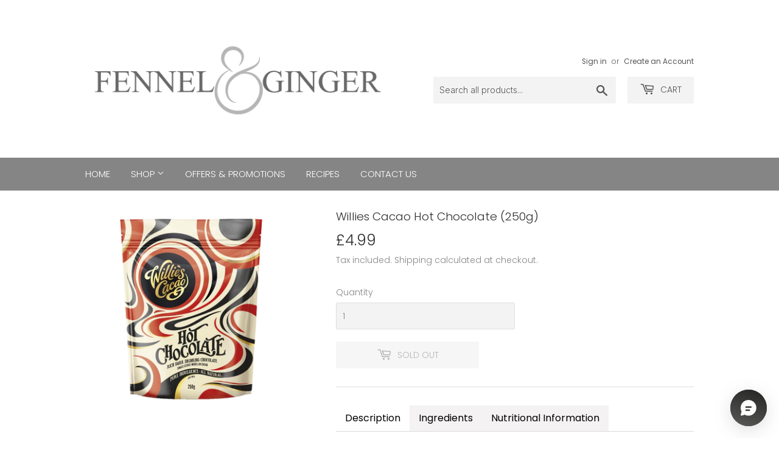

--- FILE ---
content_type: text/html; charset=utf-8
request_url: https://www.fennelandginger.co.uk/products/willies-cacao-hot-chocolate-250g
body_size: 45260
content:
<!doctype html>
<html class="no-touch no-js">
<head>
	
  <meta name="google-site-verification" content="8qzL3ExxO07k_qPMcBHZGQENofE1lS1VvLhiw-3iqS4" />
  <script>(function(H){H.className=H.className.replace(/\bno-js\b/,'js')})(document.documentElement)</script>
  <!-- Basic page needs ================================================== -->
  <meta charset="utf-8">
  <meta http-equiv="X-UA-Compatible" content="IE=edge,chrome=1">

  
  <link rel="shortcut icon" href="//www.fennelandginger.co.uk/cdn/shop/files/Fennel_and_Ginger_logo_32x32.jpg?v=1613822326" type="image/png" />
  

  <!-- Title and description ================================================== -->
  <title>
  Willies Cacao Hot Chocolate (250g) &ndash; Fennel and Ginger
  </title>

  
    <meta name="description" content="This hot chocolate rocks! Totally pure and bursting with flavour. It is made with one of the world&#39;s great single estate cacaos that Willie found in Medellin, Columbia. This is what gives it its incredible richness and depth of flavour. Totally pure and bursting with flavour. It is 100% natural, containing only two ing">
  

  <!-- Product meta ================================================== -->
  <!-- /snippets/social-meta-tags.liquid -->




<meta property="og:site_name" content="Fennel and Ginger">
<meta property="og:url" content="https://www.fennelandginger.co.uk/products/willies-cacao-hot-chocolate-250g">
<meta property="og:title" content="Willies Cacao Hot Chocolate (250g)">
<meta property="og:type" content="product">
<meta property="og:description" content="This hot chocolate rocks! Totally pure and bursting with flavour. It is made with one of the world&#39;s great single estate cacaos that Willie found in Medellin, Columbia. This is what gives it its incredible richness and depth of flavour. Totally pure and bursting with flavour. It is 100% natural, containing only two ing">

  <meta property="og:price:amount" content="4.99">
  <meta property="og:price:currency" content="GBP">

<meta property="og:image" content="http://www.fennelandginger.co.uk/cdn/shop/products/wil_wil_hot_drinking_choc_dark_250g__1_cf044c77-8d97-4962-b0d8-de5593ac3167_1200x1200.png?v=1612274406">
<meta property="og:image:secure_url" content="https://www.fennelandginger.co.uk/cdn/shop/products/wil_wil_hot_drinking_choc_dark_250g__1_cf044c77-8d97-4962-b0d8-de5593ac3167_1200x1200.png?v=1612274406">


<meta name="twitter:card" content="summary_large_image">
<meta name="twitter:title" content="Willies Cacao Hot Chocolate (250g)">
<meta name="twitter:description" content="This hot chocolate rocks! Totally pure and bursting with flavour. It is made with one of the world&#39;s great single estate cacaos that Willie found in Medellin, Columbia. This is what gives it its incredible richness and depth of flavour. Totally pure and bursting with flavour. It is 100% natural, containing only two ing">


  <!-- Helpers ================================================== -->
  <link rel="canonical" href="https://www.fennelandginger.co.uk/products/willies-cacao-hot-chocolate-250g">
  <meta name="viewport" content="width=device-width,initial-scale=1">

  <!-- CSS ================================================== -->
  <link href="//www.fennelandginger.co.uk/cdn/shop/t/5/assets/theme.scss.css?v=137221482663275597961768819503" rel="stylesheet" type="text/css" media="all" />

  <!-- Header hook for plugins ================================================== -->
  <script>window.performance && window.performance.mark && window.performance.mark('shopify.content_for_header.start');</script><meta name="google-site-verification" content="8qzL3ExxO07k_qPMcBHZGQENofE1lS1VvLhiw-3iqS4">
<meta name="facebook-domain-verification" content="0wmoe6q5u7gkd5j0dp6lexbvx3u96i">
<meta id="shopify-digital-wallet" name="shopify-digital-wallet" content="/14568620118/digital_wallets/dialog">
<meta name="shopify-checkout-api-token" content="b0a4d9a94eaeee1781e21567e6c1629c">
<link rel="alternate" type="application/json+oembed" href="https://www.fennelandginger.co.uk/products/willies-cacao-hot-chocolate-250g.oembed">
<script async="async" src="/checkouts/internal/preloads.js?locale=en-GB"></script>
<link rel="preconnect" href="https://shop.app" crossorigin="anonymous">
<script async="async" src="https://shop.app/checkouts/internal/preloads.js?locale=en-GB&shop_id=14568620118" crossorigin="anonymous"></script>
<script id="apple-pay-shop-capabilities" type="application/json">{"shopId":14568620118,"countryCode":"GB","currencyCode":"GBP","merchantCapabilities":["supports3DS"],"merchantId":"gid:\/\/shopify\/Shop\/14568620118","merchantName":"Fennel and Ginger","requiredBillingContactFields":["postalAddress","email","phone"],"requiredShippingContactFields":["postalAddress","email","phone"],"shippingType":"shipping","supportedNetworks":["visa","masterCard"],"total":{"type":"pending","label":"Fennel and Ginger","amount":"1.00"},"shopifyPaymentsEnabled":true,"supportsSubscriptions":true}</script>
<script id="shopify-features" type="application/json">{"accessToken":"b0a4d9a94eaeee1781e21567e6c1629c","betas":["rich-media-storefront-analytics"],"domain":"www.fennelandginger.co.uk","predictiveSearch":true,"shopId":14568620118,"locale":"en"}</script>
<script>var Shopify = Shopify || {};
Shopify.shop = "fennel-and-ginger.myshopify.com";
Shopify.locale = "en";
Shopify.currency = {"active":"GBP","rate":"1.0"};
Shopify.country = "GB";
Shopify.theme = {"name":"Supply","id":73770631254,"schema_name":"Supply","schema_version":"8.2.3","theme_store_id":679,"role":"main"};
Shopify.theme.handle = "null";
Shopify.theme.style = {"id":null,"handle":null};
Shopify.cdnHost = "www.fennelandginger.co.uk/cdn";
Shopify.routes = Shopify.routes || {};
Shopify.routes.root = "/";</script>
<script type="module">!function(o){(o.Shopify=o.Shopify||{}).modules=!0}(window);</script>
<script>!function(o){function n(){var o=[];function n(){o.push(Array.prototype.slice.apply(arguments))}return n.q=o,n}var t=o.Shopify=o.Shopify||{};t.loadFeatures=n(),t.autoloadFeatures=n()}(window);</script>
<script>
  window.ShopifyPay = window.ShopifyPay || {};
  window.ShopifyPay.apiHost = "shop.app\/pay";
  window.ShopifyPay.redirectState = null;
</script>
<script id="shop-js-analytics" type="application/json">{"pageType":"product"}</script>
<script defer="defer" async type="module" src="//www.fennelandginger.co.uk/cdn/shopifycloud/shop-js/modules/v2/client.init-shop-cart-sync_BdyHc3Nr.en.esm.js"></script>
<script defer="defer" async type="module" src="//www.fennelandginger.co.uk/cdn/shopifycloud/shop-js/modules/v2/chunk.common_Daul8nwZ.esm.js"></script>
<script type="module">
  await import("//www.fennelandginger.co.uk/cdn/shopifycloud/shop-js/modules/v2/client.init-shop-cart-sync_BdyHc3Nr.en.esm.js");
await import("//www.fennelandginger.co.uk/cdn/shopifycloud/shop-js/modules/v2/chunk.common_Daul8nwZ.esm.js");

  window.Shopify.SignInWithShop?.initShopCartSync?.({"fedCMEnabled":true,"windoidEnabled":true});

</script>
<script>
  window.Shopify = window.Shopify || {};
  if (!window.Shopify.featureAssets) window.Shopify.featureAssets = {};
  window.Shopify.featureAssets['shop-js'] = {"shop-cart-sync":["modules/v2/client.shop-cart-sync_QYOiDySF.en.esm.js","modules/v2/chunk.common_Daul8nwZ.esm.js"],"init-fed-cm":["modules/v2/client.init-fed-cm_DchLp9rc.en.esm.js","modules/v2/chunk.common_Daul8nwZ.esm.js"],"shop-button":["modules/v2/client.shop-button_OV7bAJc5.en.esm.js","modules/v2/chunk.common_Daul8nwZ.esm.js"],"init-windoid":["modules/v2/client.init-windoid_DwxFKQ8e.en.esm.js","modules/v2/chunk.common_Daul8nwZ.esm.js"],"shop-cash-offers":["modules/v2/client.shop-cash-offers_DWtL6Bq3.en.esm.js","modules/v2/chunk.common_Daul8nwZ.esm.js","modules/v2/chunk.modal_CQq8HTM6.esm.js"],"shop-toast-manager":["modules/v2/client.shop-toast-manager_CX9r1SjA.en.esm.js","modules/v2/chunk.common_Daul8nwZ.esm.js"],"init-shop-email-lookup-coordinator":["modules/v2/client.init-shop-email-lookup-coordinator_UhKnw74l.en.esm.js","modules/v2/chunk.common_Daul8nwZ.esm.js"],"pay-button":["modules/v2/client.pay-button_DzxNnLDY.en.esm.js","modules/v2/chunk.common_Daul8nwZ.esm.js"],"avatar":["modules/v2/client.avatar_BTnouDA3.en.esm.js"],"init-shop-cart-sync":["modules/v2/client.init-shop-cart-sync_BdyHc3Nr.en.esm.js","modules/v2/chunk.common_Daul8nwZ.esm.js"],"shop-login-button":["modules/v2/client.shop-login-button_D8B466_1.en.esm.js","modules/v2/chunk.common_Daul8nwZ.esm.js","modules/v2/chunk.modal_CQq8HTM6.esm.js"],"init-customer-accounts-sign-up":["modules/v2/client.init-customer-accounts-sign-up_C8fpPm4i.en.esm.js","modules/v2/client.shop-login-button_D8B466_1.en.esm.js","modules/v2/chunk.common_Daul8nwZ.esm.js","modules/v2/chunk.modal_CQq8HTM6.esm.js"],"init-shop-for-new-customer-accounts":["modules/v2/client.init-shop-for-new-customer-accounts_CVTO0Ztu.en.esm.js","modules/v2/client.shop-login-button_D8B466_1.en.esm.js","modules/v2/chunk.common_Daul8nwZ.esm.js","modules/v2/chunk.modal_CQq8HTM6.esm.js"],"init-customer-accounts":["modules/v2/client.init-customer-accounts_dRgKMfrE.en.esm.js","modules/v2/client.shop-login-button_D8B466_1.en.esm.js","modules/v2/chunk.common_Daul8nwZ.esm.js","modules/v2/chunk.modal_CQq8HTM6.esm.js"],"shop-follow-button":["modules/v2/client.shop-follow-button_CkZpjEct.en.esm.js","modules/v2/chunk.common_Daul8nwZ.esm.js","modules/v2/chunk.modal_CQq8HTM6.esm.js"],"lead-capture":["modules/v2/client.lead-capture_BntHBhfp.en.esm.js","modules/v2/chunk.common_Daul8nwZ.esm.js","modules/v2/chunk.modal_CQq8HTM6.esm.js"],"checkout-modal":["modules/v2/client.checkout-modal_CfxcYbTm.en.esm.js","modules/v2/chunk.common_Daul8nwZ.esm.js","modules/v2/chunk.modal_CQq8HTM6.esm.js"],"shop-login":["modules/v2/client.shop-login_Da4GZ2H6.en.esm.js","modules/v2/chunk.common_Daul8nwZ.esm.js","modules/v2/chunk.modal_CQq8HTM6.esm.js"],"payment-terms":["modules/v2/client.payment-terms_MV4M3zvL.en.esm.js","modules/v2/chunk.common_Daul8nwZ.esm.js","modules/v2/chunk.modal_CQq8HTM6.esm.js"]};
</script>
<script>(function() {
  var isLoaded = false;
  function asyncLoad() {
    if (isLoaded) return;
    isLoaded = true;
    var urls = ["https:\/\/shipping-bar.conversionbear.com\/script?app=shipping_bar\u0026shop=fennel-and-ginger.myshopify.com","https:\/\/ecommplugins-scripts.trustpilot.com\/v2.1\/js\/header.min.js?settings=eyJrZXkiOiI5VnFLVlRTV200V2I4VWUzIiwicyI6Im5vbmUifQ==\u0026shop=fennel-and-ginger.myshopify.com","https:\/\/ecommplugins-trustboxsettings.trustpilot.com\/fennel-and-ginger.myshopify.com.js?settings=1752755623289\u0026shop=fennel-and-ginger.myshopify.com","https:\/\/widget.trustpilot.com\/bootstrap\/v5\/tp.widget.sync.bootstrap.min.js?shop=fennel-and-ginger.myshopify.com","https:\/\/bundle.conversionbear.com\/script?app=bundle\u0026shop=fennel-and-ginger.myshopify.com","https:\/\/ecommplugins-scripts.trustpilot.com\/v2.1\/js\/success.min.js?settings=eyJrZXkiOiI5VnFLVlRTV200V2I4VWUzIiwicyI6Im5vbmUiLCJ0IjpbIm9yZGVycy9mdWxmaWxsZWQiXSwidiI6IiIsImEiOiIifQ==\u0026shop=fennel-and-ginger.myshopify.com","\/\/cdn.shopify.com\/proxy\/db6fcf92bc299ad5d8e82567c431ca2c442f448716f9d43780bfe24d7bf95218\/tabs.tkdigital.dev\/scripts\/ne_smart_tabs_6c53056048868dac9911a947d6ce06e5.js?shop=fennel-and-ginger.myshopify.com\u0026sp-cache-control=cHVibGljLCBtYXgtYWdlPTkwMA","https:\/\/d18eg7dreypte5.cloudfront.net\/browse-abandonment\/smsbump_timer.js?shop=fennel-and-ginger.myshopify.com"];
    for (var i = 0; i < urls.length; i++) {
      var s = document.createElement('script');
      s.type = 'text/javascript';
      s.async = true;
      s.src = urls[i];
      var x = document.getElementsByTagName('script')[0];
      x.parentNode.insertBefore(s, x);
    }
  };
  if(window.attachEvent) {
    window.attachEvent('onload', asyncLoad);
  } else {
    window.addEventListener('load', asyncLoad, false);
  }
})();</script>
<script id="__st">var __st={"a":14568620118,"offset":0,"reqid":"1cc35eea-2c0b-4c06-92f2-2536591ec6f5-1768994942","pageurl":"www.fennelandginger.co.uk\/products\/willies-cacao-hot-chocolate-250g","u":"77bf22298903","p":"product","rtyp":"product","rid":4768410959958};</script>
<script>window.ShopifyPaypalV4VisibilityTracking = true;</script>
<script id="captcha-bootstrap">!function(){'use strict';const t='contact',e='account',n='new_comment',o=[[t,t],['blogs',n],['comments',n],[t,'customer']],c=[[e,'customer_login'],[e,'guest_login'],[e,'recover_customer_password'],[e,'create_customer']],r=t=>t.map((([t,e])=>`form[action*='/${t}']:not([data-nocaptcha='true']) input[name='form_type'][value='${e}']`)).join(','),a=t=>()=>t?[...document.querySelectorAll(t)].map((t=>t.form)):[];function s(){const t=[...o],e=r(t);return a(e)}const i='password',u='form_key',d=['recaptcha-v3-token','g-recaptcha-response','h-captcha-response',i],f=()=>{try{return window.sessionStorage}catch{return}},m='__shopify_v',_=t=>t.elements[u];function p(t,e,n=!1){try{const o=window.sessionStorage,c=JSON.parse(o.getItem(e)),{data:r}=function(t){const{data:e,action:n}=t;return t[m]||n?{data:e,action:n}:{data:t,action:n}}(c);for(const[e,n]of Object.entries(r))t.elements[e]&&(t.elements[e].value=n);n&&o.removeItem(e)}catch(o){console.error('form repopulation failed',{error:o})}}const l='form_type',E='cptcha';function T(t){t.dataset[E]=!0}const w=window,h=w.document,L='Shopify',v='ce_forms',y='captcha';let A=!1;((t,e)=>{const n=(g='f06e6c50-85a8-45c8-87d0-21a2b65856fe',I='https://cdn.shopify.com/shopifycloud/storefront-forms-hcaptcha/ce_storefront_forms_captcha_hcaptcha.v1.5.2.iife.js',D={infoText:'Protected by hCaptcha',privacyText:'Privacy',termsText:'Terms'},(t,e,n)=>{const o=w[L][v],c=o.bindForm;if(c)return c(t,g,e,D).then(n);var r;o.q.push([[t,g,e,D],n]),r=I,A||(h.body.append(Object.assign(h.createElement('script'),{id:'captcha-provider',async:!0,src:r})),A=!0)});var g,I,D;w[L]=w[L]||{},w[L][v]=w[L][v]||{},w[L][v].q=[],w[L][y]=w[L][y]||{},w[L][y].protect=function(t,e){n(t,void 0,e),T(t)},Object.freeze(w[L][y]),function(t,e,n,w,h,L){const[v,y,A,g]=function(t,e,n){const i=e?o:[],u=t?c:[],d=[...i,...u],f=r(d),m=r(i),_=r(d.filter((([t,e])=>n.includes(e))));return[a(f),a(m),a(_),s()]}(w,h,L),I=t=>{const e=t.target;return e instanceof HTMLFormElement?e:e&&e.form},D=t=>v().includes(t);t.addEventListener('submit',(t=>{const e=I(t);if(!e)return;const n=D(e)&&!e.dataset.hcaptchaBound&&!e.dataset.recaptchaBound,o=_(e),c=g().includes(e)&&(!o||!o.value);(n||c)&&t.preventDefault(),c&&!n&&(function(t){try{if(!f())return;!function(t){const e=f();if(!e)return;const n=_(t);if(!n)return;const o=n.value;o&&e.removeItem(o)}(t);const e=Array.from(Array(32),(()=>Math.random().toString(36)[2])).join('');!function(t,e){_(t)||t.append(Object.assign(document.createElement('input'),{type:'hidden',name:u})),t.elements[u].value=e}(t,e),function(t,e){const n=f();if(!n)return;const o=[...t.querySelectorAll(`input[type='${i}']`)].map((({name:t})=>t)),c=[...d,...o],r={};for(const[a,s]of new FormData(t).entries())c.includes(a)||(r[a]=s);n.setItem(e,JSON.stringify({[m]:1,action:t.action,data:r}))}(t,e)}catch(e){console.error('failed to persist form',e)}}(e),e.submit())}));const S=(t,e)=>{t&&!t.dataset[E]&&(n(t,e.some((e=>e===t))),T(t))};for(const o of['focusin','change'])t.addEventListener(o,(t=>{const e=I(t);D(e)&&S(e,y())}));const B=e.get('form_key'),M=e.get(l),P=B&&M;t.addEventListener('DOMContentLoaded',(()=>{const t=y();if(P)for(const e of t)e.elements[l].value===M&&p(e,B);[...new Set([...A(),...v().filter((t=>'true'===t.dataset.shopifyCaptcha))])].forEach((e=>S(e,t)))}))}(h,new URLSearchParams(w.location.search),n,t,e,['guest_login'])})(!0,!0)}();</script>
<script integrity="sha256-4kQ18oKyAcykRKYeNunJcIwy7WH5gtpwJnB7kiuLZ1E=" data-source-attribution="shopify.loadfeatures" defer="defer" src="//www.fennelandginger.co.uk/cdn/shopifycloud/storefront/assets/storefront/load_feature-a0a9edcb.js" crossorigin="anonymous"></script>
<script crossorigin="anonymous" defer="defer" src="//www.fennelandginger.co.uk/cdn/shopifycloud/storefront/assets/shopify_pay/storefront-65b4c6d7.js?v=20250812"></script>
<script data-source-attribution="shopify.dynamic_checkout.dynamic.init">var Shopify=Shopify||{};Shopify.PaymentButton=Shopify.PaymentButton||{isStorefrontPortableWallets:!0,init:function(){window.Shopify.PaymentButton.init=function(){};var t=document.createElement("script");t.src="https://www.fennelandginger.co.uk/cdn/shopifycloud/portable-wallets/latest/portable-wallets.en.js",t.type="module",document.head.appendChild(t)}};
</script>
<script data-source-attribution="shopify.dynamic_checkout.buyer_consent">
  function portableWalletsHideBuyerConsent(e){var t=document.getElementById("shopify-buyer-consent"),n=document.getElementById("shopify-subscription-policy-button");t&&n&&(t.classList.add("hidden"),t.setAttribute("aria-hidden","true"),n.removeEventListener("click",e))}function portableWalletsShowBuyerConsent(e){var t=document.getElementById("shopify-buyer-consent"),n=document.getElementById("shopify-subscription-policy-button");t&&n&&(t.classList.remove("hidden"),t.removeAttribute("aria-hidden"),n.addEventListener("click",e))}window.Shopify?.PaymentButton&&(window.Shopify.PaymentButton.hideBuyerConsent=portableWalletsHideBuyerConsent,window.Shopify.PaymentButton.showBuyerConsent=portableWalletsShowBuyerConsent);
</script>
<script data-source-attribution="shopify.dynamic_checkout.cart.bootstrap">document.addEventListener("DOMContentLoaded",(function(){function t(){return document.querySelector("shopify-accelerated-checkout-cart, shopify-accelerated-checkout")}if(t())Shopify.PaymentButton.init();else{new MutationObserver((function(e,n){t()&&(Shopify.PaymentButton.init(),n.disconnect())})).observe(document.body,{childList:!0,subtree:!0})}}));
</script>
<script id='scb4127' type='text/javascript' async='' src='https://www.fennelandginger.co.uk/cdn/shopifycloud/privacy-banner/storefront-banner.js'></script><link id="shopify-accelerated-checkout-styles" rel="stylesheet" media="screen" href="https://www.fennelandginger.co.uk/cdn/shopifycloud/portable-wallets/latest/accelerated-checkout-backwards-compat.css" crossorigin="anonymous">
<style id="shopify-accelerated-checkout-cart">
        #shopify-buyer-consent {
  margin-top: 1em;
  display: inline-block;
  width: 100%;
}

#shopify-buyer-consent.hidden {
  display: none;
}

#shopify-subscription-policy-button {
  background: none;
  border: none;
  padding: 0;
  text-decoration: underline;
  font-size: inherit;
  cursor: pointer;
}

#shopify-subscription-policy-button::before {
  box-shadow: none;
}

      </style>

<script>window.performance && window.performance.mark && window.performance.mark('shopify.content_for_header.end');</script> <script> 
page = '' 
var shopUrl = "fennel-and-ginger.myshopify.com" 
</script> 
 
<script> 
var name = "Supply"
var id =4768410959958 
 var vid = 32829719445590
page = 'product' 
</script> 
 
 


  
  

  <script src="//www.fennelandginger.co.uk/cdn/shop/t/5/assets/jquery-2.2.3.min.js?v=58211863146907186831559763815" type="text/javascript"></script>

  <script src="//www.fennelandginger.co.uk/cdn/shop/t/5/assets/lazysizes.min.js?v=8147953233334221341559763816" async="async"></script>
  <script src="//www.fennelandginger.co.uk/cdn/shop/t/5/assets/vendor.js?v=106177282645720727331559763817" defer="defer"></script>
  <script src="//www.fennelandginger.co.uk/cdn/shop/t/5/assets/theme.js?v=69146234675349366671719925506" defer="defer"></script>





    <script>
    
    
    window.ufeStore = {
      collections: [439234003172,131652780118],
      tags: ["8"],
      selectedVariantId: 32829719445590,
      moneyFormat: "£{{amount}}",
      moneyFormatWithCurrency: "£{{amount}} GBP",
      currency: "GBP",
      cartTotal: 0
    }
    </script><!-- "snippets/booster-common.liquid" was not rendered, the associated app was uninstalled -->
<script type="text/javascript">
  //BOOSTER APPS COMMON JS CODE
  window.BoosterApps = window.BoosterApps || {};
  window.BoosterApps.common = window.BoosterApps.common || {};
  window.BoosterApps.common.shop = {
    permanent_domain: 'fennel-and-ginger.myshopify.com',
    currency: "GBP",
    money_format: "£{{amount}}",
    id: 14568620118
  };
  

  window.BoosterApps.common.template = 'product';
  window.BoosterApps.common.cart = {};
  window.BoosterApps.common.vapid_public_key = "BJuXCmrtTK335SuczdNVYrGVtP_WXn4jImChm49st7K7z7e8gxSZUKk4DhUpk8j2Xpiw5G4-ylNbMKLlKkUEU98=";

  window.BoosterApps.cs_app_url = "/apps/";

  window.BoosterApps.global_config = {"asset_urls":{"loy":{"init_js":"https:\/\/cdn.shopify.com\/s\/files\/1\/0194\/1736\/6592\/t\/1\/assets\/ba_loy_init.js?v=1632863839","widget_js":"https:\/\/cdn.shopify.com\/s\/files\/1\/0194\/1736\/6592\/t\/1\/assets\/ba_loy_widget.js?v=1632863843","widget_css":"https:\/\/cdn.shopify.com\/s\/files\/1\/0194\/1736\/6592\/t\/1\/assets\/ba_loy_widget.css?v=1630424861"},"rev":{"init_js":null,"widget_js":null,"modal_js":null,"widget_css":null,"modal_css":null},"pu":{"init_js":"https:\/\/cdn.shopify.com\/s\/files\/1\/0194\/1736\/6592\/t\/1\/assets\/ba_pu_init.js?v=1620495683"},"bis":{"init_js":"https:\/\/cdn.shopify.com\/s\/files\/1\/0194\/1736\/6592\/t\/1\/assets\/ba_bis_init.js?v=1625844848","modal_js":"https:\/\/cdn.shopify.com\/s\/files\/1\/0194\/1736\/6592\/t\/1\/assets\/ba_bis_modal.js?v=1625844850","modal_css":"https:\/\/cdn.shopify.com\/s\/files\/1\/0194\/1736\/6592\/t\/1\/assets\/ba_bis_modal.css?v=1620346071"},"global":{"helper_js":"https:\/\/cdn.shopify.com\/s\/files\/1\/0194\/1736\/6592\/t\/1\/assets\/ba_tracking.js?v=1629925706"}},"proxy_paths":{"loy":"\/apps\/ba-loy","app_metrics":"\/apps\/ba-loy\/app_metrics","push_subscription":"\/apps\/ba-loy\/push"},"aat":["loy"],"uat":true,"pv":false,"bam":false};

    window.BoosterApps.loy_config = {"brand_theme_settings":{"button_bg":"#558b2f","header_bg":"#558b2f","desc_color":"#737376","icon_color":"#3a3a3a","link_color":"#558b2f","visibility":"both","cards_shape":"rounded","launcher_bg":"#558b2f","title_color":"#212b36","banner_image":"","inputs_shape":"rounded","buttons_shape":"rounded","primary_color":"#558b2f","launcher_shape":"rounded","container_shape":"rounded","mobile_placement":"right","button_text_color":"#fff","desktop_placement":"right","header_text_color":"#fff","launcher_text_color":"#ffffff","mobile_side_spacing":"20","desktop_side_spacing":"20","visibility_condition":"","mobile_bottom_spacing":"20","desktop_bottom_spacing":"20"},"launcher_style_settings":{"icon":"gift","text":"Rewards","layout":"icon_with_text","mobile_icon":"gift","mobile_text":"Rewards","desktop_icon":"gift","desktop_text":"Rewards","mobile_layout":"image_only","panel_to_open":"home","desktop_layout":"image_only","desktop_launcher_icon":null,"mobile_launcher_icon":null},"points_program_enabled":false,"referral_program_enabled":false,"vip_program_enabled":false,"vip_program_tier_type":"points_earned","vip_program_period":"lifetime","brand_panel_settings":{"visitor_header_caption":"Join now and unlock fantastic rewards","visitor_header_title":"🏆 Rewards Program","acct_creation_title":"Join and Earn Rewards","acct_creation_desc":"Get rewarded for being an awesome customer","acct_creation_sign_in":"Already a member?","acct_creation_btn":"Start Earning","visitor_point_header":"Earn Points","visitor_point_desc":"Earn points and turn these into rewards!","member_header_caption":"Your points","member_header_title":"{points}","member_point_header":"Points","member_point_desc":"Earn points and turn these into rewards!","general_ways_to_earn":"Ways to earn","general_ways_to_redeem":"Ways to redeem","general_sign_in":"Sign in","general_sign_up":"Sign up","general_signed_up":"signed up","general_no_rewards_yet":"No rewards yet","general_your_rewards_will_show_here":"Your rewards will show here.","general_past_rewards":"Past rewards","general_go_back":"Go back","general_your_rewards":"Your rewards","general_upcoming_reward":"Upcoming reward","general_redeem":"Redeem","general_redeemed_a_reward":"Redeemed a Reward","general_you_have":"You have","general_rewards":"Rewards","general_reward":"reward","general_manual_points_adjust":"manual points adjustment","general_add_points_default_note":"Points awarded by points import","general_reset_removal_default_note":"Existing points removed for points reset from import","general_reset_new_balance_default_note":"Points reset to new balance by points import","general_refund_points":"Points refunded","general_use_discount_code":"Use this discount code on your next order!","general_apply_code":"Apply code","general_add_product_to_cart":"Add product to cart","general_spend":"you spend","general_spent":"Spent","general_points":"Points","general_point":"Point","general_discount_amount_coupon":"${{discount_amount}} off coupon","general_discount_amount":"points for ${{discount_amount}} off","general_no_points_yet":"No Points yet","general_have_not_earned_points":"You haven't earned any Points yet.","general_place_an_order":"Place an order","general_placed_an_order":"Placed an order","general_points_for_every":"Points for every","general_how_to_earn_points":"How do I earn Points?","general_points_activity":"Points activity","general_celebrate_birthday":"Celebrate a birthday","general_celebrate_birthday_past_tense":"Celebrated a birthday","general_birthday_reward":"Birthday reward","general_celebrate_your_birthday":"Celebrate your birthday!","general_edit_date":"Edit Date","general_month":"Month","general_day":"Day","general_enter_valid_date":"Please enter a valid date","general_save_date":"Save date","general_reward_show":"Show","general_share_via_email":"Share via Email","general_share_on":"Share on","general_please_choose_an_option":"Please choose an option from the","general_product_page":"product page","social_instagram_follow":"Follow on Instagram","social_facebook_like":"Like page on Facebook","social_facebook_share":"Share link on Facebook","social_twitter_follow":"Follow on Twitter","social_twitter_share":"Share link on Twitter","social_instagram_follow_past_tense":"Followed on Instagram","social_facebook_like_past_tense":"Liked a page on Facebook","social_facebook_share_past_tense":"Shared a link on Facebook","social_twitter_follow_past_tense":"Followed on Twitter","social_twitter_share_past_tense":"Shared a link on Twitter","social_follow":"Follow","social_share":"Share","social_like":"Like","referral_complete":"Complete a Referral","referral_complete_past_tense":"Completed a Referral","referral_complete_points":"{{points_amount}} Points for every referral completed","referrals_title":"Referral Program","referrals_visitor_desc":"Refer a friend who makes a purchase and both of you will claim rewards.","referrals_create_account_to_claim_coupon":"Create an Account to claim your coupon","referrals_create_account":"Create an Account","referrals_referred_reward":"They will get","referrals_referrer_reward":"You will get","referrals_call_to_action":"Refer friends and earn","referrals_completed":"referrals completed so far","referrals_share_link":"Share this link with a friend for them to claim the reward","referrals_referral_code":"Your referral link to share","referrals_get_reward":"Get your","referrals_claimed_reward":"Here's your","referrals_claim_reward":"Claim your gift","referrals_email_invite":"Refer friends by email","referrals_email_send":"Send email","referrals_email_to":"To","referrals_email_to_placeholder":"Add a comma-separated list of emails","referrals_email_message":"Message","referrals_email_message_placeholder":"Customize your referral message. The referral link will be automatically added.","referrals_invalid_email":"Please enter a valid email address","referrals_no_referrals_yet":"No referrals yet","referrals_your_referrals_show_here":"Your referrals will show here.","referrals_your_referrals":"Your referrals","referrals_status_pending":"pending","referrals_status_completed":"completed","referrals_status_blocked":"blocked","vip_tiers":"VIP Tiers","vip_status":"VIP Status","vip_reward":"VIP reward","vip_tier_desc":"Gain access to exclusive rewards.","vip_reward_earned_via":"Earned via {{vip_tier_name}} tier","vip_tier_no_vip_history":"No VIP membership history yet","vip_tier_vip_history":"VIP History","vip_tier_added_to":"Added to {{tier_name}}","vip_tier_achieved":"Unlocked {{tier_name}}","vip_tier_dropped_to":"Fell to {{tier_name}}","vip_tier_retained_to":"Kept {{tier_name}}","vip_tier_earn_points":"Earn {{points}} Points","vip_tier_spend":"Spend {{amount}}","vip_perks":"Perks","vip_benefits":"Benefits","vip_achieved_until":"Achieved until","vip_tier_on_highest":"You did it! You're on the highest tier 🎉","general_error":"Hmm, something went wrong, please try again shortly","general_redeem_error_min_points":"Did not met minimum points to redeem","general_redeem_error_max_points":"Exceeded maximum points to spend","tos_max_shipping_amount":"Maximum shipping amount of {{max_shipping_amount}}.","tos_expiry_months":"Expires {{expiry_months}} month(s) after being redeemed.","tos_expiry_at":"Reward expires on {{expiry_date}}.","tos_free_product":"Reward only applies to {{product_name}}","tos_min_order_amount":"Applies to all orders over {{min_order_amount}}.","tos_apply_to_collection":"Only for products in specific collections."},"custom_css":"#baLoySectionWrapper .ba-loy-bg-color {\n  background-color: #558b2f;\n}\n\n#baLoySectionWrapper .section-panel-wrapper {\n  box-shadow:rgba(0, 0, 0, 0.1) 0px 4px 15px 0px, rgba(0, 0, 0, 0.1) 0px 1px 2px 0px, #558b2f 0px 2px 0px 0px inset;\n}\n\n\n\n\n.header-main, .header-secondary {\n\tcolor: #fff !important;\n}\n.main-default a.sign-in{\n  color: #558b2f !important;\n}\n\n.section-table-piece-detail-items .li-img path {\n  fill: #3a3a3a;\n}\n\n.buttons-icons-detail-image .li-img {\n  fill: #3a3a3a;\n}\n\n#baLoySectionWrapper .loy-button-main{\n    background: #558b2f;\n    color: #fff;\n}\n\n  #baLoySectionWrapper .loy-button-main{\n    color: #fff;\n  }\n\n  #baLoySectionWrapper .main-default, #baLoySectionWrapper div.panel-section .head-title,#baLoySectionWrapper body {\n    color: #212b36;\n  }\n\n  #baLoySectionWrapper .section-panel-wrapper .panel-desc, #baLoySectionWrapper .main-default.sign-in-text{\n    color: #737376;\n  }\n\n  #launcher-wrapper{\n    background: #558b2f;\n  }\n\n\n.ba-loy-namespace .ba-loy-messenger-frame, #launcher-wrapper{\n  right: 20px;\n  left: auto;\n}\n.ba-loy-namespace .ba-loy-messenger-frame {\n  bottom: 90px;\n}\n#launcher-wrapper{\n  bottom: 20px;\n}\n\n.launcher-text{\n  color: #ffffff !important;\n}\n\n#launcher-wrapper .launcher-desktop { display: block; }\n#launcher-wrapper .launcher-mobile  { display: none;  }\n\n@media (max-width: 500px) {\n  .ba-loy-namespace .ba-loy-messenger-frame{\n    height: 100%;\n    min-height: 100%;\n    bottom: 0;\n    right: 0;\n    left: 0;\n    top: 0;\n    width: 100%;\n    border-radius: 0;\n  }\n  #launcher-wrapper.up{\n    display: none;\n  }\n  #launcher-wrapper{\n    right: 20px;\n    left: auto;\n    bottom: 20px;\n  }\n  #launcher-wrapper .launcher-desktop { display: none;  }\n  #launcher-wrapper .launcher-mobile  { display: block; }\n}\n\n\n\n.ba-loy-circle{border-radius: 30px !important;}\n.ba-loy-rounded{border-radius: 10px !important;}\n.ba-loy-square{border-radius: 0px !important;}\n","ways_to_earn":[{"automation_id":78257,"status":"active","trigger":"loy_contact_member_enabled","step_id":205245,"points_amount":100,"points_type":"fixed","icon_url":null},{"automation_id":78258,"status":"active","trigger":"order_placed","step_id":205246,"points_amount":5,"points_type":"multiplier","icon_url":null}],"referral_rewards":{"referrer_reward":{"id":67319,"name":"£5 off coupon","reward_type":"fixed_amount","properties":{"applies_to":"entire"}},"referred_reward":{"id":67320,"name":"£5 off coupon","reward_type":"fixed_amount","properties":{"applies_to":"entire"}}},"referral_social_settings":{"email":"false","twitter":"true","facebook":"true","twitter_message":""},"referrals_customer_account_required":false,"vip_tiers":[]};
    window.BoosterApps.loy_config.api_endpoint = "/apps/ba-loy";
    window.BoosterApps.loy_config.domain_name = "rivo.io/apps/loyalty";




  for (i = 0; i < window.localStorage.length; i++) {
    var key = window.localStorage.key(i);
    if (key.slice(0,10) === "ba_msg_sub") {
      window.BoosterApps.can_update_cart = true;
    }
  }

  
    if (window.BoosterApps.common.template == 'product'){
      window.BoosterApps.common.product = {
        id: 4768410959958, price: 499, handle: "willies-cacao-hot-chocolate-250g", tags: ["8"],
        available: false, title: "Willies Cacao Hot Chocolate (250g)", variants: [{"id":32829719445590,"title":"Default Title","option1":"Default Title","option2":null,"option3":null,"sku":"5060165583515","requires_shipping":true,"taxable":false,"featured_image":null,"available":false,"name":"Willies Cacao Hot Chocolate (250g)","public_title":null,"options":["Default Title"],"price":499,"weight":0,"compare_at_price":null,"inventory_management":"shopify","barcode":"5060165583515","requires_selling_plan":false,"selling_plan_allocations":[]}]
      };
      window.BoosterApps.common.product.review_data = null;
    }
  

</script>


<script type="text/javascript">
  !function(e){var t={};function r(n){if(t[n])return t[n].exports;var o=t[n]={i:n,l:!1,exports:{}};return e[n].call(o.exports,o,o.exports,r),o.l=!0,o.exports}r.m=e,r.c=t,r.d=function(e,t,n){r.o(e,t)||Object.defineProperty(e,t,{enumerable:!0,get:n})},r.r=function(e){"undefined"!==typeof Symbol&&Symbol.toStringTag&&Object.defineProperty(e,Symbol.toStringTag,{value:"Module"}),Object.defineProperty(e,"__esModule",{value:!0})},r.t=function(e,t){if(1&t&&(e=r(e)),8&t)return e;if(4&t&&"object"===typeof e&&e&&e.__esModule)return e;var n=Object.create(null);if(r.r(n),Object.defineProperty(n,"default",{enumerable:!0,value:e}),2&t&&"string"!=typeof e)for(var o in e)r.d(n,o,function(t){return e[t]}.bind(null,o));return n},r.n=function(e){var t=e&&e.__esModule?function(){return e.default}:function(){return e};return r.d(t,"a",t),t},r.o=function(e,t){return Object.prototype.hasOwnProperty.call(e,t)},r.p="https://rivo.io/apps/loyalty/packs/",r(r.s=24)}({24:function(e,t){}});
//# sourceMappingURL=application-69bf214582cf6dded338.js.map

  //Global snippet for Booster Apps
  //this is updated automatically - do not edit manually.

  function loadScript(src, defer, done) {
    var js = document.createElement('script');
    js.src = src;
    js.defer = defer;
    js.onload = function(){done();};
    js.onerror = function(){
      done(new Error('Failed to load script ' + src));
    };
    document.head.appendChild(js);
  }

  function browserSupportsAllFeatures() {
    return window.Promise && window.fetch && window.Symbol;
  }

  if (browserSupportsAllFeatures()) {
    main();
  } else {
    loadScript('https://polyfill-fastly.net/v3/polyfill.min.js?features=Promise,fetch', true, main);
  }

  function loadAppScripts(){
      loadScript(window.BoosterApps.global_config.asset_urls.loy.init_js, true, function(){});



  }

  function main(err) {
    //isolate the scope
    loadScript(window.BoosterApps.global_config.asset_urls.global.helper_js, false, loadAppScripts);
  }
</script>



  










  <script>

  window.Samita = window.Samita || {}
  Samita.ProductLabelsParams = Samita.ProductLabelsParams || {}
  Samita.ProductLabelsParams.selectors = {
    productImageSelectors : [".product__image-wrapper > img", ".product-grid-image--centered img"]
  }
  
  </script>
<script src="https://cdn.shopify.com/extensions/5decaa59-da39-401a-ac17-53e45b4d302d/carty-add-to-cart-button-210/assets/cartyapp.js" type="text/javascript" defer="defer"></script>
<script src="https://cdn.shopify.com/extensions/019a919f-a670-7236-ac6d-c3959974fc0d/conversionbear-bundles-90/assets/bundle-bear-widget.js" type="text/javascript" defer="defer"></script>
<script src="https://cdn.shopify.com/extensions/019bda87-3912-7ad5-a367-bb5623c9c19d/moosedesk-helpdesk-919/assets/moosedesk.js" type="text/javascript" defer="defer"></script>
<link href="https://monorail-edge.shopifysvc.com" rel="dns-prefetch">
<script>(function(){if ("sendBeacon" in navigator && "performance" in window) {try {var session_token_from_headers = performance.getEntriesByType('navigation')[0].serverTiming.find(x => x.name == '_s').description;} catch {var session_token_from_headers = undefined;}var session_cookie_matches = document.cookie.match(/_shopify_s=([^;]*)/);var session_token_from_cookie = session_cookie_matches && session_cookie_matches.length === 2 ? session_cookie_matches[1] : "";var session_token = session_token_from_headers || session_token_from_cookie || "";function handle_abandonment_event(e) {var entries = performance.getEntries().filter(function(entry) {return /monorail-edge.shopifysvc.com/.test(entry.name);});if (!window.abandonment_tracked && entries.length === 0) {window.abandonment_tracked = true;var currentMs = Date.now();var navigation_start = performance.timing.navigationStart;var payload = {shop_id: 14568620118,url: window.location.href,navigation_start,duration: currentMs - navigation_start,session_token,page_type: "product"};window.navigator.sendBeacon("https://monorail-edge.shopifysvc.com/v1/produce", JSON.stringify({schema_id: "online_store_buyer_site_abandonment/1.1",payload: payload,metadata: {event_created_at_ms: currentMs,event_sent_at_ms: currentMs}}));}}window.addEventListener('pagehide', handle_abandonment_event);}}());</script>
<script id="web-pixels-manager-setup">(function e(e,d,r,n,o){if(void 0===o&&(o={}),!Boolean(null===(a=null===(i=window.Shopify)||void 0===i?void 0:i.analytics)||void 0===a?void 0:a.replayQueue)){var i,a;window.Shopify=window.Shopify||{};var t=window.Shopify;t.analytics=t.analytics||{};var s=t.analytics;s.replayQueue=[],s.publish=function(e,d,r){return s.replayQueue.push([e,d,r]),!0};try{self.performance.mark("wpm:start")}catch(e){}var l=function(){var e={modern:/Edge?\/(1{2}[4-9]|1[2-9]\d|[2-9]\d{2}|\d{4,})\.\d+(\.\d+|)|Firefox\/(1{2}[4-9]|1[2-9]\d|[2-9]\d{2}|\d{4,})\.\d+(\.\d+|)|Chrom(ium|e)\/(9{2}|\d{3,})\.\d+(\.\d+|)|(Maci|X1{2}).+ Version\/(15\.\d+|(1[6-9]|[2-9]\d|\d{3,})\.\d+)([,.]\d+|)( \(\w+\)|)( Mobile\/\w+|) Safari\/|Chrome.+OPR\/(9{2}|\d{3,})\.\d+\.\d+|(CPU[ +]OS|iPhone[ +]OS|CPU[ +]iPhone|CPU IPhone OS|CPU iPad OS)[ +]+(15[._]\d+|(1[6-9]|[2-9]\d|\d{3,})[._]\d+)([._]\d+|)|Android:?[ /-](13[3-9]|1[4-9]\d|[2-9]\d{2}|\d{4,})(\.\d+|)(\.\d+|)|Android.+Firefox\/(13[5-9]|1[4-9]\d|[2-9]\d{2}|\d{4,})\.\d+(\.\d+|)|Android.+Chrom(ium|e)\/(13[3-9]|1[4-9]\d|[2-9]\d{2}|\d{4,})\.\d+(\.\d+|)|SamsungBrowser\/([2-9]\d|\d{3,})\.\d+/,legacy:/Edge?\/(1[6-9]|[2-9]\d|\d{3,})\.\d+(\.\d+|)|Firefox\/(5[4-9]|[6-9]\d|\d{3,})\.\d+(\.\d+|)|Chrom(ium|e)\/(5[1-9]|[6-9]\d|\d{3,})\.\d+(\.\d+|)([\d.]+$|.*Safari\/(?![\d.]+ Edge\/[\d.]+$))|(Maci|X1{2}).+ Version\/(10\.\d+|(1[1-9]|[2-9]\d|\d{3,})\.\d+)([,.]\d+|)( \(\w+\)|)( Mobile\/\w+|) Safari\/|Chrome.+OPR\/(3[89]|[4-9]\d|\d{3,})\.\d+\.\d+|(CPU[ +]OS|iPhone[ +]OS|CPU[ +]iPhone|CPU IPhone OS|CPU iPad OS)[ +]+(10[._]\d+|(1[1-9]|[2-9]\d|\d{3,})[._]\d+)([._]\d+|)|Android:?[ /-](13[3-9]|1[4-9]\d|[2-9]\d{2}|\d{4,})(\.\d+|)(\.\d+|)|Mobile Safari.+OPR\/([89]\d|\d{3,})\.\d+\.\d+|Android.+Firefox\/(13[5-9]|1[4-9]\d|[2-9]\d{2}|\d{4,})\.\d+(\.\d+|)|Android.+Chrom(ium|e)\/(13[3-9]|1[4-9]\d|[2-9]\d{2}|\d{4,})\.\d+(\.\d+|)|Android.+(UC? ?Browser|UCWEB|U3)[ /]?(15\.([5-9]|\d{2,})|(1[6-9]|[2-9]\d|\d{3,})\.\d+)\.\d+|SamsungBrowser\/(5\.\d+|([6-9]|\d{2,})\.\d+)|Android.+MQ{2}Browser\/(14(\.(9|\d{2,})|)|(1[5-9]|[2-9]\d|\d{3,})(\.\d+|))(\.\d+|)|K[Aa][Ii]OS\/(3\.\d+|([4-9]|\d{2,})\.\d+)(\.\d+|)/},d=e.modern,r=e.legacy,n=navigator.userAgent;return n.match(d)?"modern":n.match(r)?"legacy":"unknown"}(),u="modern"===l?"modern":"legacy",c=(null!=n?n:{modern:"",legacy:""})[u],f=function(e){return[e.baseUrl,"/wpm","/b",e.hashVersion,"modern"===e.buildTarget?"m":"l",".js"].join("")}({baseUrl:d,hashVersion:r,buildTarget:u}),m=function(e){var d=e.version,r=e.bundleTarget,n=e.surface,o=e.pageUrl,i=e.monorailEndpoint;return{emit:function(e){var a=e.status,t=e.errorMsg,s=(new Date).getTime(),l=JSON.stringify({metadata:{event_sent_at_ms:s},events:[{schema_id:"web_pixels_manager_load/3.1",payload:{version:d,bundle_target:r,page_url:o,status:a,surface:n,error_msg:t},metadata:{event_created_at_ms:s}}]});if(!i)return console&&console.warn&&console.warn("[Web Pixels Manager] No Monorail endpoint provided, skipping logging."),!1;try{return self.navigator.sendBeacon.bind(self.navigator)(i,l)}catch(e){}var u=new XMLHttpRequest;try{return u.open("POST",i,!0),u.setRequestHeader("Content-Type","text/plain"),u.send(l),!0}catch(e){return console&&console.warn&&console.warn("[Web Pixels Manager] Got an unhandled error while logging to Monorail."),!1}}}}({version:r,bundleTarget:l,surface:e.surface,pageUrl:self.location.href,monorailEndpoint:e.monorailEndpoint});try{o.browserTarget=l,function(e){var d=e.src,r=e.async,n=void 0===r||r,o=e.onload,i=e.onerror,a=e.sri,t=e.scriptDataAttributes,s=void 0===t?{}:t,l=document.createElement("script"),u=document.querySelector("head"),c=document.querySelector("body");if(l.async=n,l.src=d,a&&(l.integrity=a,l.crossOrigin="anonymous"),s)for(var f in s)if(Object.prototype.hasOwnProperty.call(s,f))try{l.dataset[f]=s[f]}catch(e){}if(o&&l.addEventListener("load",o),i&&l.addEventListener("error",i),u)u.appendChild(l);else{if(!c)throw new Error("Did not find a head or body element to append the script");c.appendChild(l)}}({src:f,async:!0,onload:function(){if(!function(){var e,d;return Boolean(null===(d=null===(e=window.Shopify)||void 0===e?void 0:e.analytics)||void 0===d?void 0:d.initialized)}()){var d=window.webPixelsManager.init(e)||void 0;if(d){var r=window.Shopify.analytics;r.replayQueue.forEach((function(e){var r=e[0],n=e[1],o=e[2];d.publishCustomEvent(r,n,o)})),r.replayQueue=[],r.publish=d.publishCustomEvent,r.visitor=d.visitor,r.initialized=!0}}},onerror:function(){return m.emit({status:"failed",errorMsg:"".concat(f," has failed to load")})},sri:function(e){var d=/^sha384-[A-Za-z0-9+/=]+$/;return"string"==typeof e&&d.test(e)}(c)?c:"",scriptDataAttributes:o}),m.emit({status:"loading"})}catch(e){m.emit({status:"failed",errorMsg:(null==e?void 0:e.message)||"Unknown error"})}}})({shopId: 14568620118,storefrontBaseUrl: "https://www.fennelandginger.co.uk",extensionsBaseUrl: "https://extensions.shopifycdn.com/cdn/shopifycloud/web-pixels-manager",monorailEndpoint: "https://monorail-edge.shopifysvc.com/unstable/produce_batch",surface: "storefront-renderer",enabledBetaFlags: ["2dca8a86"],webPixelsConfigList: [{"id":"1972076922","configuration":"{\"store\":\"fennel-and-ginger.myshopify.com\"}","eventPayloadVersion":"v1","runtimeContext":"STRICT","scriptVersion":"8450b52b59e80bfb2255f1e069ee1acd","type":"APP","apiClientId":740217,"privacyPurposes":["ANALYTICS","MARKETING","SALE_OF_DATA"],"dataSharingAdjustments":{"protectedCustomerApprovalScopes":["read_customer_address","read_customer_email","read_customer_name","read_customer_personal_data","read_customer_phone"]}},{"id":"1673757050","configuration":"{\"accountID\":\"7572\"}","eventPayloadVersion":"v1","runtimeContext":"STRICT","scriptVersion":"3681fb10364a27fa52f9a52c53b6ff8e","type":"APP","apiClientId":171150114817,"privacyPurposes":["ANALYTICS","MARKETING"],"dataSharingAdjustments":{"protectedCustomerApprovalScopes":["read_customer_personal_data"]}},{"id":"920224122","configuration":"{\"config\":\"{\\\"pixel_id\\\":\\\"G-6MWM688FNR\\\",\\\"target_country\\\":\\\"GB\\\",\\\"gtag_events\\\":[{\\\"type\\\":\\\"search\\\",\\\"action_label\\\":\\\"G-6MWM688FNR\\\"},{\\\"type\\\":\\\"begin_checkout\\\",\\\"action_label\\\":\\\"G-6MWM688FNR\\\"},{\\\"type\\\":\\\"view_item\\\",\\\"action_label\\\":[\\\"G-6MWM688FNR\\\",\\\"MC-S2CJFD8DGR\\\"]},{\\\"type\\\":\\\"purchase\\\",\\\"action_label\\\":[\\\"G-6MWM688FNR\\\",\\\"MC-S2CJFD8DGR\\\"]},{\\\"type\\\":\\\"page_view\\\",\\\"action_label\\\":[\\\"G-6MWM688FNR\\\",\\\"MC-S2CJFD8DGR\\\"]},{\\\"type\\\":\\\"add_payment_info\\\",\\\"action_label\\\":\\\"G-6MWM688FNR\\\"},{\\\"type\\\":\\\"add_to_cart\\\",\\\"action_label\\\":\\\"G-6MWM688FNR\\\"}],\\\"enable_monitoring_mode\\\":false}\"}","eventPayloadVersion":"v1","runtimeContext":"OPEN","scriptVersion":"b2a88bafab3e21179ed38636efcd8a93","type":"APP","apiClientId":1780363,"privacyPurposes":[],"dataSharingAdjustments":{"protectedCustomerApprovalScopes":["read_customer_address","read_customer_email","read_customer_name","read_customer_personal_data","read_customer_phone"]}},{"id":"177209572","configuration":"{\"pixel_id\":\"970004350101173\",\"pixel_type\":\"facebook_pixel\",\"metaapp_system_user_token\":\"-\"}","eventPayloadVersion":"v1","runtimeContext":"OPEN","scriptVersion":"ca16bc87fe92b6042fbaa3acc2fbdaa6","type":"APP","apiClientId":2329312,"privacyPurposes":["ANALYTICS","MARKETING","SALE_OF_DATA"],"dataSharingAdjustments":{"protectedCustomerApprovalScopes":["read_customer_address","read_customer_email","read_customer_name","read_customer_personal_data","read_customer_phone"]}},{"id":"shopify-app-pixel","configuration":"{}","eventPayloadVersion":"v1","runtimeContext":"STRICT","scriptVersion":"0450","apiClientId":"shopify-pixel","type":"APP","privacyPurposes":["ANALYTICS","MARKETING"]},{"id":"shopify-custom-pixel","eventPayloadVersion":"v1","runtimeContext":"LAX","scriptVersion":"0450","apiClientId":"shopify-pixel","type":"CUSTOM","privacyPurposes":["ANALYTICS","MARKETING"]}],isMerchantRequest: false,initData: {"shop":{"name":"Fennel and Ginger","paymentSettings":{"currencyCode":"GBP"},"myshopifyDomain":"fennel-and-ginger.myshopify.com","countryCode":"GB","storefrontUrl":"https:\/\/www.fennelandginger.co.uk"},"customer":null,"cart":null,"checkout":null,"productVariants":[{"price":{"amount":4.99,"currencyCode":"GBP"},"product":{"title":"Willies Cacao Hot Chocolate (250g)","vendor":"Willie's Cacao","id":"4768410959958","untranslatedTitle":"Willies Cacao Hot Chocolate (250g)","url":"\/products\/willies-cacao-hot-chocolate-250g","type":"Tea \u0026 Coffee"},"id":"32829719445590","image":{"src":"\/\/www.fennelandginger.co.uk\/cdn\/shop\/products\/wil_wil_hot_drinking_choc_dark_250g__1_cf044c77-8d97-4962-b0d8-de5593ac3167.png?v=1612274406"},"sku":"5060165583515","title":"Default Title","untranslatedTitle":"Default Title"}],"purchasingCompany":null},},"https://www.fennelandginger.co.uk/cdn","fcfee988w5aeb613cpc8e4bc33m6693e112",{"modern":"","legacy":""},{"shopId":"14568620118","storefrontBaseUrl":"https:\/\/www.fennelandginger.co.uk","extensionBaseUrl":"https:\/\/extensions.shopifycdn.com\/cdn\/shopifycloud\/web-pixels-manager","surface":"storefront-renderer","enabledBetaFlags":"[\"2dca8a86\"]","isMerchantRequest":"false","hashVersion":"fcfee988w5aeb613cpc8e4bc33m6693e112","publish":"custom","events":"[[\"page_viewed\",{}],[\"product_viewed\",{\"productVariant\":{\"price\":{\"amount\":4.99,\"currencyCode\":\"GBP\"},\"product\":{\"title\":\"Willies Cacao Hot Chocolate (250g)\",\"vendor\":\"Willie's Cacao\",\"id\":\"4768410959958\",\"untranslatedTitle\":\"Willies Cacao Hot Chocolate (250g)\",\"url\":\"\/products\/willies-cacao-hot-chocolate-250g\",\"type\":\"Tea \u0026 Coffee\"},\"id\":\"32829719445590\",\"image\":{\"src\":\"\/\/www.fennelandginger.co.uk\/cdn\/shop\/products\/wil_wil_hot_drinking_choc_dark_250g__1_cf044c77-8d97-4962-b0d8-de5593ac3167.png?v=1612274406\"},\"sku\":\"5060165583515\",\"title\":\"Default Title\",\"untranslatedTitle\":\"Default Title\"}}]]"});</script><script>
  window.ShopifyAnalytics = window.ShopifyAnalytics || {};
  window.ShopifyAnalytics.meta = window.ShopifyAnalytics.meta || {};
  window.ShopifyAnalytics.meta.currency = 'GBP';
  var meta = {"product":{"id":4768410959958,"gid":"gid:\/\/shopify\/Product\/4768410959958","vendor":"Willie's Cacao","type":"Tea \u0026 Coffee","handle":"willies-cacao-hot-chocolate-250g","variants":[{"id":32829719445590,"price":499,"name":"Willies Cacao Hot Chocolate (250g)","public_title":null,"sku":"5060165583515"}],"remote":false},"page":{"pageType":"product","resourceType":"product","resourceId":4768410959958,"requestId":"1cc35eea-2c0b-4c06-92f2-2536591ec6f5-1768994942"}};
  for (var attr in meta) {
    window.ShopifyAnalytics.meta[attr] = meta[attr];
  }
</script>
<script class="analytics">
  (function () {
    var customDocumentWrite = function(content) {
      var jquery = null;

      if (window.jQuery) {
        jquery = window.jQuery;
      } else if (window.Checkout && window.Checkout.$) {
        jquery = window.Checkout.$;
      }

      if (jquery) {
        jquery('body').append(content);
      }
    };

    var hasLoggedConversion = function(token) {
      if (token) {
        return document.cookie.indexOf('loggedConversion=' + token) !== -1;
      }
      return false;
    }

    var setCookieIfConversion = function(token) {
      if (token) {
        var twoMonthsFromNow = new Date(Date.now());
        twoMonthsFromNow.setMonth(twoMonthsFromNow.getMonth() + 2);

        document.cookie = 'loggedConversion=' + token + '; expires=' + twoMonthsFromNow;
      }
    }

    var trekkie = window.ShopifyAnalytics.lib = window.trekkie = window.trekkie || [];
    if (trekkie.integrations) {
      return;
    }
    trekkie.methods = [
      'identify',
      'page',
      'ready',
      'track',
      'trackForm',
      'trackLink'
    ];
    trekkie.factory = function(method) {
      return function() {
        var args = Array.prototype.slice.call(arguments);
        args.unshift(method);
        trekkie.push(args);
        return trekkie;
      };
    };
    for (var i = 0; i < trekkie.methods.length; i++) {
      var key = trekkie.methods[i];
      trekkie[key] = trekkie.factory(key);
    }
    trekkie.load = function(config) {
      trekkie.config = config || {};
      trekkie.config.initialDocumentCookie = document.cookie;
      var first = document.getElementsByTagName('script')[0];
      var script = document.createElement('script');
      script.type = 'text/javascript';
      script.onerror = function(e) {
        var scriptFallback = document.createElement('script');
        scriptFallback.type = 'text/javascript';
        scriptFallback.onerror = function(error) {
                var Monorail = {
      produce: function produce(monorailDomain, schemaId, payload) {
        var currentMs = new Date().getTime();
        var event = {
          schema_id: schemaId,
          payload: payload,
          metadata: {
            event_created_at_ms: currentMs,
            event_sent_at_ms: currentMs
          }
        };
        return Monorail.sendRequest("https://" + monorailDomain + "/v1/produce", JSON.stringify(event));
      },
      sendRequest: function sendRequest(endpointUrl, payload) {
        // Try the sendBeacon API
        if (window && window.navigator && typeof window.navigator.sendBeacon === 'function' && typeof window.Blob === 'function' && !Monorail.isIos12()) {
          var blobData = new window.Blob([payload], {
            type: 'text/plain'
          });

          if (window.navigator.sendBeacon(endpointUrl, blobData)) {
            return true;
          } // sendBeacon was not successful

        } // XHR beacon

        var xhr = new XMLHttpRequest();

        try {
          xhr.open('POST', endpointUrl);
          xhr.setRequestHeader('Content-Type', 'text/plain');
          xhr.send(payload);
        } catch (e) {
          console.log(e);
        }

        return false;
      },
      isIos12: function isIos12() {
        return window.navigator.userAgent.lastIndexOf('iPhone; CPU iPhone OS 12_') !== -1 || window.navigator.userAgent.lastIndexOf('iPad; CPU OS 12_') !== -1;
      }
    };
    Monorail.produce('monorail-edge.shopifysvc.com',
      'trekkie_storefront_load_errors/1.1',
      {shop_id: 14568620118,
      theme_id: 73770631254,
      app_name: "storefront",
      context_url: window.location.href,
      source_url: "//www.fennelandginger.co.uk/cdn/s/trekkie.storefront.cd680fe47e6c39ca5d5df5f0a32d569bc48c0f27.min.js"});

        };
        scriptFallback.async = true;
        scriptFallback.src = '//www.fennelandginger.co.uk/cdn/s/trekkie.storefront.cd680fe47e6c39ca5d5df5f0a32d569bc48c0f27.min.js';
        first.parentNode.insertBefore(scriptFallback, first);
      };
      script.async = true;
      script.src = '//www.fennelandginger.co.uk/cdn/s/trekkie.storefront.cd680fe47e6c39ca5d5df5f0a32d569bc48c0f27.min.js';
      first.parentNode.insertBefore(script, first);
    };
    trekkie.load(
      {"Trekkie":{"appName":"storefront","development":false,"defaultAttributes":{"shopId":14568620118,"isMerchantRequest":null,"themeId":73770631254,"themeCityHash":"8251681163467466616","contentLanguage":"en","currency":"GBP","eventMetadataId":"bd9241ad-ff53-4d31-aead-f7a176137f82"},"isServerSideCookieWritingEnabled":true,"monorailRegion":"shop_domain","enabledBetaFlags":["65f19447"]},"Session Attribution":{},"S2S":{"facebookCapiEnabled":true,"source":"trekkie-storefront-renderer","apiClientId":580111}}
    );

    var loaded = false;
    trekkie.ready(function() {
      if (loaded) return;
      loaded = true;

      window.ShopifyAnalytics.lib = window.trekkie;

      var originalDocumentWrite = document.write;
      document.write = customDocumentWrite;
      try { window.ShopifyAnalytics.merchantGoogleAnalytics.call(this); } catch(error) {};
      document.write = originalDocumentWrite;

      window.ShopifyAnalytics.lib.page(null,{"pageType":"product","resourceType":"product","resourceId":4768410959958,"requestId":"1cc35eea-2c0b-4c06-92f2-2536591ec6f5-1768994942","shopifyEmitted":true});

      var match = window.location.pathname.match(/checkouts\/(.+)\/(thank_you|post_purchase)/)
      var token = match? match[1]: undefined;
      if (!hasLoggedConversion(token)) {
        setCookieIfConversion(token);
        window.ShopifyAnalytics.lib.track("Viewed Product",{"currency":"GBP","variantId":32829719445590,"productId":4768410959958,"productGid":"gid:\/\/shopify\/Product\/4768410959958","name":"Willies Cacao Hot Chocolate (250g)","price":"4.99","sku":"5060165583515","brand":"Willie's Cacao","variant":null,"category":"Tea \u0026 Coffee","nonInteraction":true,"remote":false},undefined,undefined,{"shopifyEmitted":true});
      window.ShopifyAnalytics.lib.track("monorail:\/\/trekkie_storefront_viewed_product\/1.1",{"currency":"GBP","variantId":32829719445590,"productId":4768410959958,"productGid":"gid:\/\/shopify\/Product\/4768410959958","name":"Willies Cacao Hot Chocolate (250g)","price":"4.99","sku":"5060165583515","brand":"Willie's Cacao","variant":null,"category":"Tea \u0026 Coffee","nonInteraction":true,"remote":false,"referer":"https:\/\/www.fennelandginger.co.uk\/products\/willies-cacao-hot-chocolate-250g"});
      }
    });


        var eventsListenerScript = document.createElement('script');
        eventsListenerScript.async = true;
        eventsListenerScript.src = "//www.fennelandginger.co.uk/cdn/shopifycloud/storefront/assets/shop_events_listener-3da45d37.js";
        document.getElementsByTagName('head')[0].appendChild(eventsListenerScript);

})();</script>
  <script>
  if (!window.ga || (window.ga && typeof window.ga !== 'function')) {
    window.ga = function ga() {
      (window.ga.q = window.ga.q || []).push(arguments);
      if (window.Shopify && window.Shopify.analytics && typeof window.Shopify.analytics.publish === 'function') {
        window.Shopify.analytics.publish("ga_stub_called", {}, {sendTo: "google_osp_migration"});
      }
      console.error("Shopify's Google Analytics stub called with:", Array.from(arguments), "\nSee https://help.shopify.com/manual/promoting-marketing/pixels/pixel-migration#google for more information.");
    };
    if (window.Shopify && window.Shopify.analytics && typeof window.Shopify.analytics.publish === 'function') {
      window.Shopify.analytics.publish("ga_stub_initialized", {}, {sendTo: "google_osp_migration"});
    }
  }
</script>
<script
  defer
  src="https://www.fennelandginger.co.uk/cdn/shopifycloud/perf-kit/shopify-perf-kit-3.0.4.min.js"
  data-application="storefront-renderer"
  data-shop-id="14568620118"
  data-render-region="gcp-us-east1"
  data-page-type="product"
  data-theme-instance-id="73770631254"
  data-theme-name="Supply"
  data-theme-version="8.2.3"
  data-monorail-region="shop_domain"
  data-resource-timing-sampling-rate="10"
  data-shs="true"
  data-shs-beacon="true"
  data-shs-export-with-fetch="true"
  data-shs-logs-sample-rate="1"
  data-shs-beacon-endpoint="https://www.fennelandginger.co.uk/api/collect"
></script>
</head><div class='evm-multiple evm-us-main-div' data-page='product'></div>
  
  <body id="willies-cacao-hot-chocolate-250g" class="template-product" >




    

    

    
    

    
    

    
    

    
    

    
    

    
    

    

    <div id="agp__root"></div>

    <script>
        window.agecheckerVsARddsz9 = {
            fields: {"active":"QFw7fWSBpVZDmWX9U7","groups":{"yBj6UXKp3rbsCePx4e":{"G925G7ADmx93xzwHfB":{"type":"product","logic":"equal","value":"7682607677668"}}},"show_checker_on":"certain_pages"},
            images: {
                logo_image: '',
                modal_image: '',
                background_image: '',
                cm_logo_image: '',
                cm_modal_image: '',
                cm_background_image: '',
            },
            callbacks: {},
            cartUrl: '/cart',
            
                product: {"id":4768410959958,"title":"Willies Cacao Hot Chocolate (250g)","handle":"willies-cacao-hot-chocolate-250g","description":"\u003cp\u003eThis hot chocolate rocks! Totally pure and bursting with flavour. It is made with one of the world's great single estate cacaos that Willie found in Medellin, Columbia. This is what gives it its incredible richness and depth of flavour. Totally pure and bursting with flavour. It is 100% natural, containing only two ingredients - cacao and raw cane sugar. Made from the bean with the same uncompromising commitment to quality as Willie's Cacao chocolate. The beans get a light roast and then they conche them for up to 21 days until the flavour is perfect.\u003c\/p\u003e\n\u003cp\u003eSuitable for vegetarians \u0026amp; Vegans. Gluten Free\u003c\/p\u003e\n\u003ch2\u003eIngredients\u003c\/h2\u003e\n\u003cp\u003eCocoa mass 52%, Raw Can Sugar 48%\u003c\/p\u003e\n\u003cp\u003e\u003cstrong\u003eAllergy Information: \u003c\/strong\u003eFor allergens, see ingredients in\u003cstrong\u003e bold. \u003c\/strong\u003e\u003c\/p\u003e\n\u003ch2\u003eNutritional Information\u003c\/h2\u003e\n\u003ctable style=\"width: 408px;\"\u003e\n\u003ctbody\u003e\n\u003ctr\u003e\n\u003ctd style=\"width: 283px;\"\u003e\n\u003cp\u003e\u003cstrong\u003eNutrients\u003c\/strong\u003e\u003c\/p\u003e\n\u003c\/td\u003e\n\u003ctd style=\"width: 119px;\"\u003e\n\u003cp\u003e\u003cstrong\u003eper 100g\u003c\/strong\u003e\u003c\/p\u003e\n\u003c\/td\u003e\n\u003c\/tr\u003e\n\u003ctr\u003e\n\u003ctd style=\"width: 283px;\"\u003e\n\u003cp\u003eEnergy (kcal):\u003c\/p\u003e\n\u003c\/td\u003e\n\u003ctd style=\"width: 119px;\"\u003e\n\u003cp\u003e398\u003c\/p\u003e\n\u003c\/td\u003e\n\u003c\/tr\u003e\n\u003ctr\u003e\n\u003ctd style=\"width: 283px;\"\u003e\n\u003cp\u003eEnergy (KJ):\u003c\/p\u003e\n\u003c\/td\u003e\n\u003ctd style=\"width: 119px;\"\u003e\n\u003cp\u003e1669\u003c\/p\u003e\n\u003c\/td\u003e\n\u003c\/tr\u003e\n\u003ctr\u003e\n\u003ctd style=\"width: 283px;\"\u003e\n\u003cp\u003eFat (g):\u003c\/p\u003e\n\u003c\/td\u003e\n\u003ctd style=\"width: 119px;\"\u003e\n\u003cp\u003e11.3\u003c\/p\u003e\n\u003c\/td\u003e\n\u003c\/tr\u003e\n\u003ctr\u003e\n\u003ctd style=\"width: 283px;\"\u003e\n\u003cp\u003eof which Saturates (g):\u003c\/p\u003e\n\u003c\/td\u003e\n\u003ctd style=\"width: 119px;\"\u003e\n\u003cp\u003e6.7\u003c\/p\u003e\n\u003c\/td\u003e\n\u003c\/tr\u003e\n\u003ctr\u003e\n\u003ctd style=\"width: 283px;\"\u003e\n\u003cp\u003eCarbohydrate (g):\u003c\/p\u003e\n\u003c\/td\u003e\n\u003ctd style=\"width: 119px;\"\u003e53.2\u003c\/td\u003e\n\u003c\/tr\u003e\n\u003ctr\u003e\n\u003ctd style=\"width: 283px;\"\u003e\n\u003cp\u003eof which Sugars (g):\u003c\/p\u003e\n\u003c\/td\u003e\n\u003ctd style=\"width: 119px;\"\u003e\n\u003cp\u003e47.8\u003c\/p\u003e\n\u003c\/td\u003e\n\u003c\/tr\u003e\n\u003ctr\u003e\n\u003ctd style=\"width: 283px;\"\u003e\n\u003cp\u003eProtein (g):\u003c\/p\u003e\n\u003c\/td\u003e\n\u003ctd style=\"width: 119px;\"\u003e\n\u003cp\u003e12.30\u003c\/p\u003e\n\u003c\/td\u003e\n\u003c\/tr\u003e\n\u003ctr\u003e\n\u003ctd style=\"width: 283px;\"\u003e\n\u003cp\u003eSalt (g):\u003c\/p\u003e\n\u003c\/td\u003e\n\u003ctd style=\"width: 119px;\"\u003e\n\u003cp\u003e\u0026lt;0.1\u003c\/p\u003e\n\u003c\/td\u003e\n\u003c\/tr\u003e\n\u003c\/tbody\u003e\n\u003c\/table\u003e","published_at":"2020-02-24T14:14:19+00:00","created_at":"2020-06-17T17:22:04+01:00","vendor":"Willie's Cacao","type":"Tea \u0026 Coffee","tags":["8"],"price":499,"price_min":499,"price_max":499,"available":false,"price_varies":false,"compare_at_price":null,"compare_at_price_min":0,"compare_at_price_max":0,"compare_at_price_varies":false,"variants":[{"id":32829719445590,"title":"Default Title","option1":"Default Title","option2":null,"option3":null,"sku":"5060165583515","requires_shipping":true,"taxable":false,"featured_image":null,"available":false,"name":"Willies Cacao Hot Chocolate (250g)","public_title":null,"options":["Default Title"],"price":499,"weight":0,"compare_at_price":null,"inventory_management":"shopify","barcode":"5060165583515","requires_selling_plan":false,"selling_plan_allocations":[]}],"images":["\/\/www.fennelandginger.co.uk\/cdn\/shop\/products\/wil_wil_hot_drinking_choc_dark_250g__1_cf044c77-8d97-4962-b0d8-de5593ac3167.png?v=1612274406"],"featured_image":"\/\/www.fennelandginger.co.uk\/cdn\/shop\/products\/wil_wil_hot_drinking_choc_dark_250g__1_cf044c77-8d97-4962-b0d8-de5593ac3167.png?v=1612274406","options":["Title"],"media":[{"alt":null,"id":15756642943167,"position":1,"preview_image":{"aspect_ratio":1.0,"height":1000,"width":1000,"src":"\/\/www.fennelandginger.co.uk\/cdn\/shop\/products\/wil_wil_hot_drinking_choc_dark_250g__1_cf044c77-8d97-4962-b0d8-de5593ac3167.png?v=1612274406"},"aspect_ratio":1.0,"height":1000,"media_type":"image","src":"\/\/www.fennelandginger.co.uk\/cdn\/shop\/products\/wil_wil_hot_drinking_choc_dark_250g__1_cf044c77-8d97-4962-b0d8-de5593ac3167.png?v=1612274406","width":1000}],"requires_selling_plan":false,"selling_plan_groups":[],"content":"\u003cp\u003eThis hot chocolate rocks! Totally pure and bursting with flavour. It is made with one of the world's great single estate cacaos that Willie found in Medellin, Columbia. This is what gives it its incredible richness and depth of flavour. Totally pure and bursting with flavour. It is 100% natural, containing only two ingredients - cacao and raw cane sugar. Made from the bean with the same uncompromising commitment to quality as Willie's Cacao chocolate. The beans get a light roast and then they conche them for up to 21 days until the flavour is perfect.\u003c\/p\u003e\n\u003cp\u003eSuitable for vegetarians \u0026amp; Vegans. Gluten Free\u003c\/p\u003e\n\u003ch2\u003eIngredients\u003c\/h2\u003e\n\u003cp\u003eCocoa mass 52%, Raw Can Sugar 48%\u003c\/p\u003e\n\u003cp\u003e\u003cstrong\u003eAllergy Information: \u003c\/strong\u003eFor allergens, see ingredients in\u003cstrong\u003e bold. \u003c\/strong\u003e\u003c\/p\u003e\n\u003ch2\u003eNutritional Information\u003c\/h2\u003e\n\u003ctable style=\"width: 408px;\"\u003e\n\u003ctbody\u003e\n\u003ctr\u003e\n\u003ctd style=\"width: 283px;\"\u003e\n\u003cp\u003e\u003cstrong\u003eNutrients\u003c\/strong\u003e\u003c\/p\u003e\n\u003c\/td\u003e\n\u003ctd style=\"width: 119px;\"\u003e\n\u003cp\u003e\u003cstrong\u003eper 100g\u003c\/strong\u003e\u003c\/p\u003e\n\u003c\/td\u003e\n\u003c\/tr\u003e\n\u003ctr\u003e\n\u003ctd style=\"width: 283px;\"\u003e\n\u003cp\u003eEnergy (kcal):\u003c\/p\u003e\n\u003c\/td\u003e\n\u003ctd style=\"width: 119px;\"\u003e\n\u003cp\u003e398\u003c\/p\u003e\n\u003c\/td\u003e\n\u003c\/tr\u003e\n\u003ctr\u003e\n\u003ctd style=\"width: 283px;\"\u003e\n\u003cp\u003eEnergy (KJ):\u003c\/p\u003e\n\u003c\/td\u003e\n\u003ctd style=\"width: 119px;\"\u003e\n\u003cp\u003e1669\u003c\/p\u003e\n\u003c\/td\u003e\n\u003c\/tr\u003e\n\u003ctr\u003e\n\u003ctd style=\"width: 283px;\"\u003e\n\u003cp\u003eFat (g):\u003c\/p\u003e\n\u003c\/td\u003e\n\u003ctd style=\"width: 119px;\"\u003e\n\u003cp\u003e11.3\u003c\/p\u003e\n\u003c\/td\u003e\n\u003c\/tr\u003e\n\u003ctr\u003e\n\u003ctd style=\"width: 283px;\"\u003e\n\u003cp\u003eof which Saturates (g):\u003c\/p\u003e\n\u003c\/td\u003e\n\u003ctd style=\"width: 119px;\"\u003e\n\u003cp\u003e6.7\u003c\/p\u003e\n\u003c\/td\u003e\n\u003c\/tr\u003e\n\u003ctr\u003e\n\u003ctd style=\"width: 283px;\"\u003e\n\u003cp\u003eCarbohydrate (g):\u003c\/p\u003e\n\u003c\/td\u003e\n\u003ctd style=\"width: 119px;\"\u003e53.2\u003c\/td\u003e\n\u003c\/tr\u003e\n\u003ctr\u003e\n\u003ctd style=\"width: 283px;\"\u003e\n\u003cp\u003eof which Sugars (g):\u003c\/p\u003e\n\u003c\/td\u003e\n\u003ctd style=\"width: 119px;\"\u003e\n\u003cp\u003e47.8\u003c\/p\u003e\n\u003c\/td\u003e\n\u003c\/tr\u003e\n\u003ctr\u003e\n\u003ctd style=\"width: 283px;\"\u003e\n\u003cp\u003eProtein (g):\u003c\/p\u003e\n\u003c\/td\u003e\n\u003ctd style=\"width: 119px;\"\u003e\n\u003cp\u003e12.30\u003c\/p\u003e\n\u003c\/td\u003e\n\u003c\/tr\u003e\n\u003ctr\u003e\n\u003ctd style=\"width: 283px;\"\u003e\n\u003cp\u003eSalt (g):\u003c\/p\u003e\n\u003c\/td\u003e\n\u003ctd style=\"width: 119px;\"\u003e\n\u003cp\u003e\u0026lt;0.1\u003c\/p\u003e\n\u003c\/td\u003e\n\u003c\/tr\u003e\n\u003c\/tbody\u003e\n\u003c\/table\u003e"},
            
            
        };

        window.agecheckerVsARddsz9.removeNoPeekScreen = function() {
            var el = document.getElementById('agp__noPeekScreen');
            el && el.remove();
        };

        window.agecheckerVsARddsz9.getCookie = function(name) {
            var nameEQ = name + '=';
            var ca = document.cookie.split(';');
            for (let i = 0; i < ca.length; i++) {
                let c = ca[i];
                while (c.charAt(0) === ' ') c = c.substring(1, c.length);
                if (c.indexOf(nameEQ) === 0) return c.substring(nameEQ.length, c.length);
            }
            return null;
        };

        window.agecheckerVsARddsz9.getHistory = function() {
            if (window.agecheckerVsARddsz9.fields.session_type === 'session') {
                return sessionStorage.getItem('__age_checker-history');
            }
            return window.agecheckerVsARddsz9.getCookie('__age_checker-history');
        };

        window.agecheckerVsARddsz9.isUrlMatch = function(value) {
            var currentPath = window.location.pathname;
            var currentUrlParts = window.location.href.split('?');
            var currentQueryString = currentUrlParts[1] || null;

            var ruleUrlParts = value.split('?');
            var ruleQueryString = ruleUrlParts[1] || null;
            var el = document.createElement('a');
            el.href = value;
            var rulePath = el.pathname;

            var currentPathParts = currentPath.replace(/^\/|\/$/g, '').split('/');
            var rulePathParts = rulePath.replace(/^\/|\/$/g, '').split('/');

            if (currentPathParts.length !== rulePathParts.length) {
                return false;
            }

            for (var i = 0; i < currentPathParts.length; i++) {
                if (currentPathParts[i] !== rulePathParts[i] && rulePathParts[i] !== '*') {
                    return false;
                }
            }

            return !ruleQueryString || currentQueryString === ruleQueryString;
        };

        window.agecheckerVsARddsz9.checkPageRule = function(rule) {
            var templateData = window.agecheckerVsARddsz9.templateData;
            var check;
            switch (rule.type) {
                case 'template_type':
                    check = (
                        (rule.value === 'homepage' && templateData.full === 'index')
                        || (rule.value === templateData.name)
                    );
                    break;
                case 'template':
                    check = rule.value === templateData.full;
                    break;
                case 'product':
                    check = parseInt(rule.value, 10) === parseInt(templateData.productId, 10);
                    break;
                case 'page':
                    check = parseInt(rule.value, 10) === parseInt(templateData.pageId, 10);
                    break;
                case 'article':
                    check = parseInt(rule.value, 10) === parseInt(templateData.articleId, 10);
                    break;
                case 'collection':
                    check = (
                        (parseInt(rule.value, 10) === parseInt(templateData.collectionId, 10))
                        || (rule.value === templateData.collectionHandle)
                    );
                    break;
                case 'tag':
                    check = templateData.tags && templateData.tags.indexOf(rule.value) !== -1;
                    break;
                case 'url':
                    check = window.agecheckerVsARddsz9.isUrlMatch(rule.value);
                    break;
            }

            if (rule.logic === 'not_equal') {
                check = !check;
            }

            return check;
        };

        window.agecheckerVsARddsz9.matchesPageRules = function() {
            var groups = window.agecheckerVsARddsz9.fields.groups;
            var arr1 = Object.keys(groups).map((k1) => {
                return Object.keys(groups[k1]).map(k2 => groups[k1][k2]);
            });

            return arr1.some((arr2) => arr2.every((rule) => {
                return window.agecheckerVsARddsz9.checkPageRule(rule);
            }));
        };

        window.agechecker_developer_api = {
            on: function(eventName, callback) {
                if (!window.agecheckerVsARddsz9.callbacks[eventName]) {
                    window.agecheckerVsARddsz9.callbacks[eventName] = [];
                }
                window.agecheckerVsARddsz9.callbacks[eventName].push(callback);
            },
        };
    </script>

    

        <script>
            window.agecheckerVsARddsz9.isPageMatch = false;
        </script>

    

    <script>
        if (window.location.pathname === '/age-checker-preview') {
            window.agecheckerVsARddsz9.isPageMatch = true;
        }

        if (!window.agecheckerVsARddsz9.isPageMatch) {
            window.agecheckerVsARddsz9.removeNoPeekScreen();
        }
    </script>

    




  <div id="shopify-section-header" class="shopify-section header-section"><header class="site-header" role="banner" data-section-id="header" data-section-type="header-section">
  <div class="wrapper">

    <div class="grid--full">
      <div class="grid-item large--one-half">
        
          <div class="h1 header-logo" itemscope itemtype="http://schema.org/Organization">
        
          
          

          <a href="/" itemprop="url">
            <div class="lazyload__image-wrapper no-js header-logo__image" style="max-width:500px;">
              <div style="padding-top:33.803668615198546%;">
                <img class="lazyload js"
                  data-src="//www.fennelandginger.co.uk/cdn/shop/files/Fennel_and_Ginger_logo_png_{width}x.png?v=1613794157"
                  data-widths="[180, 360, 540, 720, 900, 1080, 1296, 1512, 1728, 2048]"
                  data-aspectratio="2.958258795468098"
                  data-sizes="auto"
                  alt="Fennel&amp; Ginger Logo"
                  style="width:500px;">
              </div>
            </div>
            <noscript>
              
              <img src="//www.fennelandginger.co.uk/cdn/shop/files/Fennel_and_Ginger_logo_png_500x.png?v=1613794157"
                srcset="//www.fennelandginger.co.uk/cdn/shop/files/Fennel_and_Ginger_logo_png_500x.png?v=1613794157 1x, //www.fennelandginger.co.uk/cdn/shop/files/Fennel_and_Ginger_logo_png_500x@2x.png?v=1613794157 2x"
                alt="Fennel&amp; Ginger Logo"
                itemprop="logo"
                style="max-width:500px;">
            </noscript>
          </a>
          
        
          </div>
        
      </div>

      <div class="grid-item large--one-half text-center large--text-right">
        
          <div class="site-header--text-links">
            

            
              <span class="site-header--meta-links medium-down--hide">
                
                  <a href="https://www.fennelandginger.co.uk/customer_authentication/redirect?locale=en&amp;region_country=GB" id="customer_login_link">Sign in</a>
                  <span class="site-header--spacer">or</span>
                  <a href="https://shopify.com/14568620118/account?locale=en" id="customer_register_link">Create an Account</a>
                
              </span>
            
          </div>

          <br class="medium-down--hide">
        

        <form action="/search" method="get" class="search-bar" role="search">
  <input type="hidden" name="type" value="product">

  <input type="search" name="q" value="" placeholder="Search all products..." aria-label="Search all products...">
  <button type="submit" class="search-bar--submit icon-fallback-text">
    <span class="icon icon-search" aria-hidden="true"></span>
    <span class="fallback-text">Search</span>
  </button>
</form>


        <a href="/cart" class="header-cart-btn cart-toggle">
          <span class="icon icon-cart"></span>
          Cart <span class="cart-count cart-badge--desktop hidden-count">0</span>
        </a>
      </div>
    </div>

  </div>
</header>

<div id="mobileNavBar" samitapbl-element="handle" p-handle="">
  <div class="display-table-cell">
    <button class="menu-toggle mobileNavBar-link" aria-controls="navBar" aria-expanded="false"><span class="icon icon-hamburger" aria-hidden="true"></span>Menu</button>
  </div>
  <div class="display-table-cell">
    <a href="/cart" class="cart-toggle mobileNavBar-link">
      <span class="icon icon-cart"></span>
      Cart <span class="cart-count hidden-count">0</span>
    </a>
  </div>
</div>

<nav class="nav-bar" id="navBar" role="navigation" samitapbl-element="handle" p-handle="">
  <div class="wrapper">
    <form action="/search" method="get" class="search-bar" role="search">
  <input type="hidden" name="type" value="product">

  <input type="search" name="q" value="" placeholder="Search all products..." aria-label="Search all products...">
  <button type="submit" class="search-bar--submit icon-fallback-text">
    <span class="icon icon-search" aria-hidden="true"></span>
    <span class="fallback-text">Search</span>
  </button>
</form>

    <ul class="mobile-nav" id="MobileNav">
  
  
    
      <li>
        <a
          href="/"
          class="mobile-nav--link"
          data-meganav-type="child"
          >
            Home
        </a>
      </li>
    
  
    
      
      <li
        class="mobile-nav--has-dropdown "
        aria-haspopup="true">
        <a
          href="/collections/all"
          class="mobile-nav--link"
          data-meganav-type="parent"
          >
            Shop
        </a>
        <button class="icon icon-arrow-down mobile-nav--button"
          aria-expanded="false"
          aria-label="Shop Menu">
        </button>
        <ul
          id="MenuParent-2"
          class="mobile-nav--dropdown "
          data-meganav-dropdown>
          
            
              <li>
                <a
                  href="/collections/bakery"
                  class="mobile-nav--link"
                  data-meganav-type="child"
                  >
                    Bakery
                </a>
              </li>
            
          
            
              <li>
                <a
                  href="/collections/confectionery"
                  class="mobile-nav--link"
                  data-meganav-type="child"
                  >
                    Confectionery
                </a>
              </li>
            
          
            
              <li>
                <a
                  href="/collections/crisps-snacks-1"
                  class="mobile-nav--link"
                  data-meganav-type="child"
                  >
                    Snacking
                </a>
              </li>
            
          
            
              <li>
                <a
                  href="/collections/grocery"
                  class="mobile-nav--link"
                  data-meganav-type="child"
                  >
                    Grocery
                </a>
              </li>
            
          
            
              <li>
                <a
                  href="/collections/world-foods"
                  class="mobile-nav--link"
                  data-meganav-type="child"
                  >
                    World Foods
                </a>
              </li>
            
          
            
              <li>
                <a
                  href="/collections/tea-coffee"
                  class="mobile-nav--link"
                  data-meganav-type="child"
                  >
                    Hot Beverages
                </a>
              </li>
            
          
            
              <li>
                <a
                  href="/collections/gifts-home"
                  class="mobile-nav--link"
                  data-meganav-type="child"
                  >
                    Gifts &amp; Home
                </a>
              </li>
            
          
            
              <li>
                <a
                  href="/collections/alcoholic-beverages-1"
                  class="mobile-nav--link"
                  data-meganav-type="child"
                  >
                    Alcoholic Beverages
                </a>
              </li>
            
          
            
              <li>
                <a
                  href="/collections/organic"
                  class="mobile-nav--link"
                  data-meganav-type="child"
                  >
                    Organic
                </a>
              </li>
            
          
            
              <li>
                <a
                  href="/collections/vegan-1"
                  class="mobile-nav--link"
                  data-meganav-type="child"
                  >
                    Vegetarian
                </a>
              </li>
            
          
            
              <li>
                <a
                  href="/collections/gluten-free"
                  class="mobile-nav--link"
                  data-meganav-type="child"
                  >
                    Gluten Free
                </a>
              </li>
            
          
            
              <li>
                <a
                  href="/products/fennel-ginger-gift-card"
                  class="mobile-nav--link"
                  data-meganav-type="child"
                  >
                    Gift Cards
                </a>
              </li>
            
          
            
              <li>
                <a
                  href="/collections/clearance"
                  class="mobile-nav--link"
                  data-meganav-type="child"
                  >
                    Clearance Sale
                </a>
              </li>
            
          
        </ul>
      </li>
    
  
    
      <li>
        <a
          href="/collections/offers-and-promotions"
          class="mobile-nav--link"
          data-meganav-type="child"
          >
            Offers &amp; Promotions
        </a>
      </li>
    
  
    
      <li>
        <a
          href="/pages/recipe"
          class="mobile-nav--link"
          data-meganav-type="child"
          >
            Recipes
        </a>
      </li>
    
  
    
      <li>
        <a
          href="https://www.fennelandginger.co.uk/#open-widget"
          class="mobile-nav--link"
          data-meganav-type="child"
          >
            Contact Us
        </a>
      </li>
    
  

  
    
      <li class="customer-navlink large--hide"><a href="https://www.fennelandginger.co.uk/customer_authentication/redirect?locale=en&amp;region_country=GB" id="customer_login_link">Sign in</a></li>
      <li class="customer-navlink large--hide"><a href="https://shopify.com/14568620118/account?locale=en" id="customer_register_link">Create an Account</a></li>
    
  
</ul>

    <ul class="site-nav" id="AccessibleNav">
  
  
    
      <li>
        <a
          href="/"
          class="site-nav--link"
          data-meganav-type="child"
          >
            Home
        </a>
      </li>
    
  
    
      
      <li 
        class="site-nav--has-dropdown "
        aria-haspopup="true">
        <a
          href="/collections/all"
          class="site-nav--link"
          data-meganav-type="parent"
          aria-controls="MenuParent-2"
          aria-expanded="false"
          >
            Shop
            <span class="icon icon-arrow-down" aria-hidden="true"></span>
        </a>
        <ul
          id="MenuParent-2"
          class="site-nav--dropdown "
          data-meganav-dropdown>
          
            
              <li>
                <a
                  href="/collections/bakery"
                  class="site-nav--link"
                  data-meganav-type="child"
                  
                  tabindex="-1">
                    Bakery
                </a>
              </li>
            
          
            
              <li>
                <a
                  href="/collections/confectionery"
                  class="site-nav--link"
                  data-meganav-type="child"
                  
                  tabindex="-1">
                    Confectionery
                </a>
              </li>
            
          
            
              <li>
                <a
                  href="/collections/crisps-snacks-1"
                  class="site-nav--link"
                  data-meganav-type="child"
                  
                  tabindex="-1">
                    Snacking
                </a>
              </li>
            
          
            
              <li>
                <a
                  href="/collections/grocery"
                  class="site-nav--link"
                  data-meganav-type="child"
                  
                  tabindex="-1">
                    Grocery
                </a>
              </li>
            
          
            
              <li>
                <a
                  href="/collections/world-foods"
                  class="site-nav--link"
                  data-meganav-type="child"
                  
                  tabindex="-1">
                    World Foods
                </a>
              </li>
            
          
            
              <li>
                <a
                  href="/collections/tea-coffee"
                  class="site-nav--link"
                  data-meganav-type="child"
                  
                  tabindex="-1">
                    Hot Beverages
                </a>
              </li>
            
          
            
              <li>
                <a
                  href="/collections/gifts-home"
                  class="site-nav--link"
                  data-meganav-type="child"
                  
                  tabindex="-1">
                    Gifts &amp; Home
                </a>
              </li>
            
          
            
              <li>
                <a
                  href="/collections/alcoholic-beverages-1"
                  class="site-nav--link"
                  data-meganav-type="child"
                  
                  tabindex="-1">
                    Alcoholic Beverages
                </a>
              </li>
            
          
            
              <li>
                <a
                  href="/collections/organic"
                  class="site-nav--link"
                  data-meganav-type="child"
                  
                  tabindex="-1">
                    Organic
                </a>
              </li>
            
          
            
              <li>
                <a
                  href="/collections/vegan-1"
                  class="site-nav--link"
                  data-meganav-type="child"
                  
                  tabindex="-1">
                    Vegetarian
                </a>
              </li>
            
          
            
              <li>
                <a
                  href="/collections/gluten-free"
                  class="site-nav--link"
                  data-meganav-type="child"
                  
                  tabindex="-1">
                    Gluten Free
                </a>
              </li>
            
          
            
              <li>
                <a
                  href="/products/fennel-ginger-gift-card"
                  class="site-nav--link"
                  data-meganav-type="child"
                  
                  tabindex="-1">
                    Gift Cards
                </a>
              </li>
            
          
            
              <li>
                <a
                  href="/collections/clearance"
                  class="site-nav--link"
                  data-meganav-type="child"
                  
                  tabindex="-1">
                    Clearance Sale
                </a>
              </li>
            
          
        </ul>
      </li>
    
  
    
      <li>
        <a
          href="/collections/offers-and-promotions"
          class="site-nav--link"
          data-meganav-type="child"
          >
            Offers &amp; Promotions
        </a>
      </li>
    
  
    
      <li>
        <a
          href="/pages/recipe"
          class="site-nav--link"
          data-meganav-type="child"
          >
            Recipes
        </a>
      </li>
    
  
    
      <li>
        <a
          href="https://www.fennelandginger.co.uk/#open-widget"
          class="site-nav--link"
          data-meganav-type="child"
          >
            Contact Us
        </a>
      </li>
    
  

  
    
      <li class="customer-navlink large--hide"><a href="https://www.fennelandginger.co.uk/customer_authentication/redirect?locale=en&amp;region_country=GB" id="customer_login_link">Sign in</a></li>
      <li class="customer-navlink large--hide"><a href="https://shopify.com/14568620118/account?locale=en" id="customer_register_link">Create an Account</a></li>
    
  
</ul>
  </div>
</nav>




</div>

  <main class="wrapper main-content" role="main">

    

<div id="shopify-section-product-template" class="shopify-section product-template-section"><div id="ProductSection" data-section-id="product-template" data-section-type="product-template" data-zoom-toggle="zoom-in" data-zoom-enabled="true" data-related-enabled="" data-social-sharing="" data-show-compare-at-price="false" data-stock="false" data-incoming-transfer="false" data-ajax-cart-method="page">








<div class="grid" itemscope itemtype="http://schema.org/Product">
  <meta itemprop="url" content="https://www.fennelandginger.co.uk/products/willies-cacao-hot-chocolate-250g">
  <meta itemprop="image" content="//www.fennelandginger.co.uk/cdn/shop/products/wil_wil_hot_drinking_choc_dark_250g__1_cf044c77-8d97-4962-b0d8-de5593ac3167_grande.png?v=1612274406">

  <div class="grid-item large--two-fifths">
    <div class="grid">
      <div class="grid-item large--eleven-twelfths text-center">
        <div class="product-photo-container" id="productPhotoContainer-product-template">
          
          
<div id="productPhotoWrapper-product-template-23586791686335" class="lazyload__image-wrapper" data-image-id="23586791686335" style="max-width: 700px">
              <div class="no-js product__image-wrapper" style="padding-top:100.0%;">
                <img id=""
                  
                  src="//www.fennelandginger.co.uk/cdn/shop/products/wil_wil_hot_drinking_choc_dark_250g__1_cf044c77-8d97-4962-b0d8-de5593ac3167_300x300.png?v=1612274406"
                  
                  class="lazyload no-js lazypreload"
                  data-src="//www.fennelandginger.co.uk/cdn/shop/products/wil_wil_hot_drinking_choc_dark_250g__1_cf044c77-8d97-4962-b0d8-de5593ac3167_{width}x.png?v=1612274406"
                  data-widths="[180, 360, 540, 720, 900, 1080, 1296, 1512, 1728, 2048]"
                  data-aspectratio="1.0"
                  data-sizes="auto"
                  alt="Willies Cacao Hot Chocolate (250g)"
                   data-zoom="//www.fennelandginger.co.uk/cdn/shop/products/wil_wil_hot_drinking_choc_dark_250g__1_cf044c77-8d97-4962-b0d8-de5593ac3167_1024x1024@2x.png?v=1612274406">
              </div>
            </div>
            
              <noscript>
                <img src="//www.fennelandginger.co.uk/cdn/shop/products/wil_wil_hot_drinking_choc_dark_250g__1_cf044c77-8d97-4962-b0d8-de5593ac3167_580x.png?v=1612274406"
                  srcset="//www.fennelandginger.co.uk/cdn/shop/products/wil_wil_hot_drinking_choc_dark_250g__1_cf044c77-8d97-4962-b0d8-de5593ac3167_580x.png?v=1612274406 1x, //www.fennelandginger.co.uk/cdn/shop/products/wil_wil_hot_drinking_choc_dark_250g__1_cf044c77-8d97-4962-b0d8-de5593ac3167_580x@2x.png?v=1612274406 2x"
                  alt="Willies Cacao Hot Chocolate (250g)" style="opacity:1;">
              </noscript>
            
          
        </div>

        

      </div>
    </div>
  </div>

  <div class="grid-item large--three-fifths">

    <h1 class="h2" itemprop="name">Willies Cacao Hot Chocolate (250g)</h1>

    

    <div itemprop="offers" itemscope itemtype="http://schema.org/Offer">

      

      <meta itemprop="priceCurrency" content="GBP">
      <meta itemprop="price" content="4.99">

      <ul class="inline-list product-meta">
        <li>
          <span id="productPrice-product-template" class="h1">
            





<small aria-hidden="true">£4.99</small>
<span class="visually-hidden">£4.99</span>

          </span>
        </li>
        
        
      </ul><div class="product__policies rte">Tax included.
<a href="/policies/shipping-policy">Shipping</a> calculated at checkout.
</div><hr id="variantBreak" class="hr--clear hr--small">

      <link itemprop="availability" href="http://schema.org/OutOfStock">

      
<div class="expo-product-form">
      <form method="post" action="/cart/add" id="addToCartForm-product-template" accept-charset="UTF-8" class="addToCartForm
" enctype="multipart/form-data"><input type="hidden" name="form_type" value="product" /><input type="hidden" name="utf8" value="✓" />
        <select name="id" id="productSelect-product-template" class="product-variants product-variants-product-template">
          
            
              <option disabled="disabled">
                Default Title - Sold Out
              </option>
            
          
        </select>
        <div id="expo-section"></div>

        
          <label for="quantity" class="quantity-selector quantity-selector-product-template">Quantity</label>
          <input type="number" id="quantity" name="quantity" value="1" min="1" class="quantity-selector">
        

        

        

        <div class="payment-buttons payment-buttons--medium">
          <button type="submit" name="add" id="addToCart-product-template" class="btn btn--wide btn--add-to-cart">
            <span class="icon icon-cart"></span>
            <span id="addToCartText-product-template">Add to Cart</span>
          </button>

          
          <div class="cb-bundles"></div>
        </div>
      
      <input type="hidden" name="product-id" value="4768410959958" /><input type="hidden" name="section-id" value="product-template" /></form>
      </div>

      <hr class="">
    </div>

    <div class="product-description rte" itemprop="description">
      <p>This hot chocolate rocks! Totally pure and bursting with flavour. It is made with one of the world's great single estate cacaos that Willie found in Medellin, Columbia. This is what gives it its incredible richness and depth of flavour. Totally pure and bursting with flavour. It is 100% natural, containing only two ingredients - cacao and raw cane sugar. Made from the bean with the same uncompromising commitment to quality as Willie's Cacao chocolate. The beans get a light roast and then they conche them for up to 21 days until the flavour is perfect.</p>
<p>Suitable for vegetarians &amp; Vegans. Gluten Free</p>
<h2>Ingredients</h2>
<p>Cocoa mass 52%, Raw Can Sugar 48%</p>
<p><strong>Allergy Information: </strong>For allergens, see ingredients in<strong> bold. </strong></p>
<h2>Nutritional Information</h2>
<table style="width: 408px;">
<tbody>
<tr>
<td style="width: 283px;">
<p><strong>Nutrients</strong></p>
</td>
<td style="width: 119px;">
<p><strong>per 100g</strong></p>
</td>
</tr>
<tr>
<td style="width: 283px;">
<p>Energy (kcal):</p>
</td>
<td style="width: 119px;">
<p>398</p>
</td>
</tr>
<tr>
<td style="width: 283px;">
<p>Energy (KJ):</p>
</td>
<td style="width: 119px;">
<p>1669</p>
</td>
</tr>
<tr>
<td style="width: 283px;">
<p>Fat (g):</p>
</td>
<td style="width: 119px;">
<p>11.3</p>
</td>
</tr>
<tr>
<td style="width: 283px;">
<p>of which Saturates (g):</p>
</td>
<td style="width: 119px;">
<p>6.7</p>
</td>
</tr>
<tr>
<td style="width: 283px;">
<p>Carbohydrate (g):</p>
</td>
<td style="width: 119px;">53.2</td>
</tr>
<tr>
<td style="width: 283px;">
<p>of which Sugars (g):</p>
</td>
<td style="width: 119px;">
<p>47.8</p>
</td>
</tr>
<tr>
<td style="width: 283px;">
<p>Protein (g):</p>
</td>
<td style="width: 119px;">
<p>12.30</p>
</td>
</tr>
<tr>
<td style="width: 283px;">
<p>Salt (g):</p>
</td>
<td style="width: 119px;">
<p>&lt;0.1</p>
</td>
</tr>
</tbody>
</table>
    </div>

    

  </div>
</div>


  
  




  <hr>
  <h2 class="h1">We Also Recommend</h2>
  <div class="grid-uniform">
    
    
    
      
        
          











<div class="grid-item large--one-fifth medium--one-third small--one-half">

  <a href="/collections/tea-coffee/products/tregothnan-classic-tea-100-non-foil-sachets" class="product-grid-item">
    <div class="product-grid-image">
      <div class="product-grid-image--centered">
        

        
<div class="lazyload__image-wrapper no-js" style="max-width: 195px">
            <div style="padding-top:100.0%;">
              <img
                class="lazyload no-js"
                data-src="//www.fennelandginger.co.uk/cdn/shop/products/classictea100cateringsachetsnon-foilcompletewhiteout_{width}x.jpg?v=1651669750"
                data-widths="[125, 180, 360, 540, 720, 900, 1080, 1296, 1512, 1728, 2048]"
                data-aspectratio="1.0"
                data-sizes="auto"
                alt="Tregothnan Classic Tea (100 Non-Foil Sachets)"
                >
            </div>
          </div>
          <noscript>
           <img src="//www.fennelandginger.co.uk/cdn/shop/products/classictea100cateringsachetsnon-foilcompletewhiteout_580x.jpg?v=1651669750"
             srcset="//www.fennelandginger.co.uk/cdn/shop/products/classictea100cateringsachetsnon-foilcompletewhiteout_580x.jpg?v=1651669750 1x, //www.fennelandginger.co.uk/cdn/shop/products/classictea100cateringsachetsnon-foilcompletewhiteout_580x@2x.jpg?v=1651669750 2x"
             alt="Tregothnan Classic Tea (100 Non-Foil Sachets)" style="opacity:1;">
         </noscript>

        
      </div>
    </div>

    <p>Tregothnan Classic Tea (100 Non-Foil Sachets)</p>

    <div class="product-item--price">
      <span class="h1 medium--left">
        
          <span class="visually-hidden">Regular price</span>
        
        





<small aria-hidden="true">£30.00</small>
<span class="visually-hidden">£30.00</span>

        
      </span>

      
    </div>

    
  </a>

</div>

        
      
    
      
        
          











<div class="grid-item large--one-fifth medium--one-third small--one-half">

  <a href="/collections/tea-coffee/products/tregothnan-english-breakfast-loose-leaf-tea-35g" class="product-grid-item">
    <div class="product-grid-image">
      <div class="product-grid-image--centered">
        

        
<div class="lazyload__image-wrapper no-js" style="max-width: 195px">
            <div style="padding-top:100.0%;">
              <img
                class="lazyload no-js"
                data-src="//www.fennelandginger.co.uk/cdn/shop/products/tregothnan_english_breakfast_loose_leaf_tea__6x35g_fb9084c3-0726-4caf-93eb-d165b4ba8c2c_{width}x.jpg?v=1612267280"
                data-widths="[125, 180, 360, 540, 720, 900, 1080, 1296, 1512, 1728, 2048]"
                data-aspectratio="1.0"
                data-sizes="auto"
                alt="Tregothnan English Breakfast Loose Leaf Tea (35g)"
                >
            </div>
          </div>
          <noscript>
           <img src="//www.fennelandginger.co.uk/cdn/shop/products/tregothnan_english_breakfast_loose_leaf_tea__6x35g_fb9084c3-0726-4caf-93eb-d165b4ba8c2c_580x.jpg?v=1612267280"
             srcset="//www.fennelandginger.co.uk/cdn/shop/products/tregothnan_english_breakfast_loose_leaf_tea__6x35g_fb9084c3-0726-4caf-93eb-d165b4ba8c2c_580x.jpg?v=1612267280 1x, //www.fennelandginger.co.uk/cdn/shop/products/tregothnan_english_breakfast_loose_leaf_tea__6x35g_fb9084c3-0726-4caf-93eb-d165b4ba8c2c_580x@2x.jpg?v=1612267280 2x"
             alt="Tregothnan English Breakfast Loose Leaf Tea (35g)" style="opacity:1;">
         </noscript>

        
      </div>
    </div>

    <p>Tregothnan English Breakfast Loose Leaf Tea (35g)</p>

    <div class="product-item--price">
      <span class="h1 medium--left">
        
          <span class="visually-hidden">Regular price</span>
        
        





<small aria-hidden="true">£8.50</small>
<span class="visually-hidden">£8.50</span>

        
      </span>

      
    </div>

    
  </a>

</div>

        
      
    
      
        
          











<div class="grid-item large--one-fifth medium--one-third small--one-half">

  <a href="/collections/tea-coffee/products/english-tea-shop-organic-english-breakfast-20-tea-bags" class="product-grid-item">
    <div class="product-grid-image">
      <div class="product-grid-image--centered">
        

        
<div class="lazyload__image-wrapper no-js" style="max-width: 195px">
            <div style="padding-top:100.0%;">
              <img
                class="lazyload no-js"
                data-src="//www.fennelandginger.co.uk/cdn/shop/files/92afd1cc-1d26-49c3-b7a1-d429a6c7678f_{width}x.jpg?v=1754320467"
                data-widths="[125, 180, 360, 540, 720, 900, 1080, 1296, 1512, 1728, 2048]"
                data-aspectratio="1.0"
                data-sizes="auto"
                alt="English Tea Shop Organic English Breakfast (20 Tea Bags)"
                >
            </div>
          </div>
          <noscript>
           <img src="//www.fennelandginger.co.uk/cdn/shop/files/92afd1cc-1d26-49c3-b7a1-d429a6c7678f_580x.jpg?v=1754320467"
             srcset="//www.fennelandginger.co.uk/cdn/shop/files/92afd1cc-1d26-49c3-b7a1-d429a6c7678f_580x.jpg?v=1754320467 1x, //www.fennelandginger.co.uk/cdn/shop/files/92afd1cc-1d26-49c3-b7a1-d429a6c7678f_580x@2x.jpg?v=1754320467 2x"
             alt="English Tea Shop Organic English Breakfast (20 Tea Bags)" style="opacity:1;">
         </noscript>

        
      </div>
    </div>

    <p>English Tea Shop Organic English Breakfast (20 Tea Bags)</p>

    <div class="product-item--price">
      <span class="h1 medium--left">
        
          <span class="visually-hidden">Regular price</span>
        
        





<small aria-hidden="true">£3.79</small>
<span class="visually-hidden">£3.79</span>

        
      </span>

      
    </div>

    
  </a>

</div>

        
      
    
      
        
      
    
      
        
          











<div class="grid-item large--one-fifth medium--one-third small--one-half">

  <a href="/collections/tea-coffee/products/english-tea-shop-organic-chamomile-lavender-20-tea-bags" class="product-grid-item">
    <div class="product-grid-image">
      <div class="product-grid-image--centered">
        

        
<div class="lazyload__image-wrapper no-js" style="max-width: 195px">
            <div style="padding-top:100.0%;">
              <img
                class="lazyload no-js"
                data-src="//www.fennelandginger.co.uk/cdn/shop/files/efbd3dcb-5077-4d21-a2d9-3645d899b889_{width}x.jpg?v=1754322470"
                data-widths="[125, 180, 360, 540, 720, 900, 1080, 1296, 1512, 1728, 2048]"
                data-aspectratio="1.0"
                data-sizes="auto"
                alt="English Tea Shop Organic Chamomile &amp; Lavender (20 Tea Bags)"
                >
            </div>
          </div>
          <noscript>
           <img src="//www.fennelandginger.co.uk/cdn/shop/files/efbd3dcb-5077-4d21-a2d9-3645d899b889_580x.jpg?v=1754322470"
             srcset="//www.fennelandginger.co.uk/cdn/shop/files/efbd3dcb-5077-4d21-a2d9-3645d899b889_580x.jpg?v=1754322470 1x, //www.fennelandginger.co.uk/cdn/shop/files/efbd3dcb-5077-4d21-a2d9-3645d899b889_580x@2x.jpg?v=1754322470 2x"
             alt="English Tea Shop Organic Chamomile & Lavender (20 Tea Bags)" style="opacity:1;">
         </noscript>

        
      </div>
    </div>

    <p>English Tea Shop Organic Chamomile & Lavender (20 Tea Bags)</p>

    <div class="product-item--price">
      <span class="h1 medium--left">
        
          <span class="visually-hidden">Regular price</span>
        
        





<small aria-hidden="true">£3.79</small>
<span class="visually-hidden">£3.79</span>

        
      </span>

      
    </div>

    
  </a>

</div>

        
      
    
      
        
          











<div class="grid-item large--one-fifth medium--one-third small--one-half sold-out">

  <a href="/collections/tea-coffee/products/littles-creamy-caramel-flavour-infused-instant-coffee-50g" class="product-grid-item">
    <div class="product-grid-image">
      <div class="product-grid-image--centered">
        
          <div class="badge badge--sold-out"><span class="badge-label">Sold Out</span></div>
        

        
<div class="lazyload__image-wrapper no-js" style="max-width: 195px">
            <div style="padding-top:100.0%;">
              <img
                class="lazyload no-js"
                data-src="//www.fennelandginger.co.uk/cdn/shop/files/flavoured_instant_50g_creamy_caramel_{width}x.png?v=1721068097"
                data-widths="[125, 180, 360, 540, 720, 900, 1080, 1296, 1512, 1728, 2048]"
                data-aspectratio="1.0"
                data-sizes="auto"
                alt="Little&#39;s Creamy Caramel Flavour Infused Instant Coffee (50g)"
                >
            </div>
          </div>
          <noscript>
           <img src="//www.fennelandginger.co.uk/cdn/shop/files/flavoured_instant_50g_creamy_caramel_580x.png?v=1721068097"
             srcset="//www.fennelandginger.co.uk/cdn/shop/files/flavoured_instant_50g_creamy_caramel_580x.png?v=1721068097 1x, //www.fennelandginger.co.uk/cdn/shop/files/flavoured_instant_50g_creamy_caramel_580x@2x.png?v=1721068097 2x"
             alt="Little's Creamy Caramel Flavour Infused Instant Coffee (50g)" style="opacity:1;">
         </noscript>

        
      </div>
    </div>

    <p>Little's Creamy Caramel Flavour Infused Instant Coffee (50g)</p>

    <div class="product-item--price">
      <span class="h1 medium--left">
        
          <span class="visually-hidden">Regular price</span>
        
        





<small aria-hidden="true">£3.50</small>
<span class="visually-hidden">£3.50</span>

        
      </span>

      
    </div>

    
  </a>

</div>

        
      
    
  </div>







  <script type="application/json" id="ProductJson-product-template">
    {"id":4768410959958,"title":"Willies Cacao Hot Chocolate (250g)","handle":"willies-cacao-hot-chocolate-250g","description":"\u003cp\u003eThis hot chocolate rocks! Totally pure and bursting with flavour. It is made with one of the world's great single estate cacaos that Willie found in Medellin, Columbia. This is what gives it its incredible richness and depth of flavour. Totally pure and bursting with flavour. It is 100% natural, containing only two ingredients - cacao and raw cane sugar. Made from the bean with the same uncompromising commitment to quality as Willie's Cacao chocolate. The beans get a light roast and then they conche them for up to 21 days until the flavour is perfect.\u003c\/p\u003e\n\u003cp\u003eSuitable for vegetarians \u0026amp; Vegans. Gluten Free\u003c\/p\u003e\n\u003ch2\u003eIngredients\u003c\/h2\u003e\n\u003cp\u003eCocoa mass 52%, Raw Can Sugar 48%\u003c\/p\u003e\n\u003cp\u003e\u003cstrong\u003eAllergy Information: \u003c\/strong\u003eFor allergens, see ingredients in\u003cstrong\u003e bold. \u003c\/strong\u003e\u003c\/p\u003e\n\u003ch2\u003eNutritional Information\u003c\/h2\u003e\n\u003ctable style=\"width: 408px;\"\u003e\n\u003ctbody\u003e\n\u003ctr\u003e\n\u003ctd style=\"width: 283px;\"\u003e\n\u003cp\u003e\u003cstrong\u003eNutrients\u003c\/strong\u003e\u003c\/p\u003e\n\u003c\/td\u003e\n\u003ctd style=\"width: 119px;\"\u003e\n\u003cp\u003e\u003cstrong\u003eper 100g\u003c\/strong\u003e\u003c\/p\u003e\n\u003c\/td\u003e\n\u003c\/tr\u003e\n\u003ctr\u003e\n\u003ctd style=\"width: 283px;\"\u003e\n\u003cp\u003eEnergy (kcal):\u003c\/p\u003e\n\u003c\/td\u003e\n\u003ctd style=\"width: 119px;\"\u003e\n\u003cp\u003e398\u003c\/p\u003e\n\u003c\/td\u003e\n\u003c\/tr\u003e\n\u003ctr\u003e\n\u003ctd style=\"width: 283px;\"\u003e\n\u003cp\u003eEnergy (KJ):\u003c\/p\u003e\n\u003c\/td\u003e\n\u003ctd style=\"width: 119px;\"\u003e\n\u003cp\u003e1669\u003c\/p\u003e\n\u003c\/td\u003e\n\u003c\/tr\u003e\n\u003ctr\u003e\n\u003ctd style=\"width: 283px;\"\u003e\n\u003cp\u003eFat (g):\u003c\/p\u003e\n\u003c\/td\u003e\n\u003ctd style=\"width: 119px;\"\u003e\n\u003cp\u003e11.3\u003c\/p\u003e\n\u003c\/td\u003e\n\u003c\/tr\u003e\n\u003ctr\u003e\n\u003ctd style=\"width: 283px;\"\u003e\n\u003cp\u003eof which Saturates (g):\u003c\/p\u003e\n\u003c\/td\u003e\n\u003ctd style=\"width: 119px;\"\u003e\n\u003cp\u003e6.7\u003c\/p\u003e\n\u003c\/td\u003e\n\u003c\/tr\u003e\n\u003ctr\u003e\n\u003ctd style=\"width: 283px;\"\u003e\n\u003cp\u003eCarbohydrate (g):\u003c\/p\u003e\n\u003c\/td\u003e\n\u003ctd style=\"width: 119px;\"\u003e53.2\u003c\/td\u003e\n\u003c\/tr\u003e\n\u003ctr\u003e\n\u003ctd style=\"width: 283px;\"\u003e\n\u003cp\u003eof which Sugars (g):\u003c\/p\u003e\n\u003c\/td\u003e\n\u003ctd style=\"width: 119px;\"\u003e\n\u003cp\u003e47.8\u003c\/p\u003e\n\u003c\/td\u003e\n\u003c\/tr\u003e\n\u003ctr\u003e\n\u003ctd style=\"width: 283px;\"\u003e\n\u003cp\u003eProtein (g):\u003c\/p\u003e\n\u003c\/td\u003e\n\u003ctd style=\"width: 119px;\"\u003e\n\u003cp\u003e12.30\u003c\/p\u003e\n\u003c\/td\u003e\n\u003c\/tr\u003e\n\u003ctr\u003e\n\u003ctd style=\"width: 283px;\"\u003e\n\u003cp\u003eSalt (g):\u003c\/p\u003e\n\u003c\/td\u003e\n\u003ctd style=\"width: 119px;\"\u003e\n\u003cp\u003e\u0026lt;0.1\u003c\/p\u003e\n\u003c\/td\u003e\n\u003c\/tr\u003e\n\u003c\/tbody\u003e\n\u003c\/table\u003e","published_at":"2020-02-24T14:14:19+00:00","created_at":"2020-06-17T17:22:04+01:00","vendor":"Willie's Cacao","type":"Tea \u0026 Coffee","tags":["8"],"price":499,"price_min":499,"price_max":499,"available":false,"price_varies":false,"compare_at_price":null,"compare_at_price_min":0,"compare_at_price_max":0,"compare_at_price_varies":false,"variants":[{"id":32829719445590,"title":"Default Title","option1":"Default Title","option2":null,"option3":null,"sku":"5060165583515","requires_shipping":true,"taxable":false,"featured_image":null,"available":false,"name":"Willies Cacao Hot Chocolate (250g)","public_title":null,"options":["Default Title"],"price":499,"weight":0,"compare_at_price":null,"inventory_management":"shopify","barcode":"5060165583515","requires_selling_plan":false,"selling_plan_allocations":[]}],"images":["\/\/www.fennelandginger.co.uk\/cdn\/shop\/products\/wil_wil_hot_drinking_choc_dark_250g__1_cf044c77-8d97-4962-b0d8-de5593ac3167.png?v=1612274406"],"featured_image":"\/\/www.fennelandginger.co.uk\/cdn\/shop\/products\/wil_wil_hot_drinking_choc_dark_250g__1_cf044c77-8d97-4962-b0d8-de5593ac3167.png?v=1612274406","options":["Title"],"media":[{"alt":null,"id":15756642943167,"position":1,"preview_image":{"aspect_ratio":1.0,"height":1000,"width":1000,"src":"\/\/www.fennelandginger.co.uk\/cdn\/shop\/products\/wil_wil_hot_drinking_choc_dark_250g__1_cf044c77-8d97-4962-b0d8-de5593ac3167.png?v=1612274406"},"aspect_ratio":1.0,"height":1000,"media_type":"image","src":"\/\/www.fennelandginger.co.uk\/cdn\/shop\/products\/wil_wil_hot_drinking_choc_dark_250g__1_cf044c77-8d97-4962-b0d8-de5593ac3167.png?v=1612274406","width":1000}],"requires_selling_plan":false,"selling_plan_groups":[],"content":"\u003cp\u003eThis hot chocolate rocks! Totally pure and bursting with flavour. It is made with one of the world's great single estate cacaos that Willie found in Medellin, Columbia. This is what gives it its incredible richness and depth of flavour. Totally pure and bursting with flavour. It is 100% natural, containing only two ingredients - cacao and raw cane sugar. Made from the bean with the same uncompromising commitment to quality as Willie's Cacao chocolate. The beans get a light roast and then they conche them for up to 21 days until the flavour is perfect.\u003c\/p\u003e\n\u003cp\u003eSuitable for vegetarians \u0026amp; Vegans. Gluten Free\u003c\/p\u003e\n\u003ch2\u003eIngredients\u003c\/h2\u003e\n\u003cp\u003eCocoa mass 52%, Raw Can Sugar 48%\u003c\/p\u003e\n\u003cp\u003e\u003cstrong\u003eAllergy Information: \u003c\/strong\u003eFor allergens, see ingredients in\u003cstrong\u003e bold. \u003c\/strong\u003e\u003c\/p\u003e\n\u003ch2\u003eNutritional Information\u003c\/h2\u003e\n\u003ctable style=\"width: 408px;\"\u003e\n\u003ctbody\u003e\n\u003ctr\u003e\n\u003ctd style=\"width: 283px;\"\u003e\n\u003cp\u003e\u003cstrong\u003eNutrients\u003c\/strong\u003e\u003c\/p\u003e\n\u003c\/td\u003e\n\u003ctd style=\"width: 119px;\"\u003e\n\u003cp\u003e\u003cstrong\u003eper 100g\u003c\/strong\u003e\u003c\/p\u003e\n\u003c\/td\u003e\n\u003c\/tr\u003e\n\u003ctr\u003e\n\u003ctd style=\"width: 283px;\"\u003e\n\u003cp\u003eEnergy (kcal):\u003c\/p\u003e\n\u003c\/td\u003e\n\u003ctd style=\"width: 119px;\"\u003e\n\u003cp\u003e398\u003c\/p\u003e\n\u003c\/td\u003e\n\u003c\/tr\u003e\n\u003ctr\u003e\n\u003ctd style=\"width: 283px;\"\u003e\n\u003cp\u003eEnergy (KJ):\u003c\/p\u003e\n\u003c\/td\u003e\n\u003ctd style=\"width: 119px;\"\u003e\n\u003cp\u003e1669\u003c\/p\u003e\n\u003c\/td\u003e\n\u003c\/tr\u003e\n\u003ctr\u003e\n\u003ctd style=\"width: 283px;\"\u003e\n\u003cp\u003eFat (g):\u003c\/p\u003e\n\u003c\/td\u003e\n\u003ctd style=\"width: 119px;\"\u003e\n\u003cp\u003e11.3\u003c\/p\u003e\n\u003c\/td\u003e\n\u003c\/tr\u003e\n\u003ctr\u003e\n\u003ctd style=\"width: 283px;\"\u003e\n\u003cp\u003eof which Saturates (g):\u003c\/p\u003e\n\u003c\/td\u003e\n\u003ctd style=\"width: 119px;\"\u003e\n\u003cp\u003e6.7\u003c\/p\u003e\n\u003c\/td\u003e\n\u003c\/tr\u003e\n\u003ctr\u003e\n\u003ctd style=\"width: 283px;\"\u003e\n\u003cp\u003eCarbohydrate (g):\u003c\/p\u003e\n\u003c\/td\u003e\n\u003ctd style=\"width: 119px;\"\u003e53.2\u003c\/td\u003e\n\u003c\/tr\u003e\n\u003ctr\u003e\n\u003ctd style=\"width: 283px;\"\u003e\n\u003cp\u003eof which Sugars (g):\u003c\/p\u003e\n\u003c\/td\u003e\n\u003ctd style=\"width: 119px;\"\u003e\n\u003cp\u003e47.8\u003c\/p\u003e\n\u003c\/td\u003e\n\u003c\/tr\u003e\n\u003ctr\u003e\n\u003ctd style=\"width: 283px;\"\u003e\n\u003cp\u003eProtein (g):\u003c\/p\u003e\n\u003c\/td\u003e\n\u003ctd style=\"width: 119px;\"\u003e\n\u003cp\u003e12.30\u003c\/p\u003e\n\u003c\/td\u003e\n\u003c\/tr\u003e\n\u003ctr\u003e\n\u003ctd style=\"width: 283px;\"\u003e\n\u003cp\u003eSalt (g):\u003c\/p\u003e\n\u003c\/td\u003e\n\u003ctd style=\"width: 119px;\"\u003e\n\u003cp\u003e\u0026lt;0.1\u003c\/p\u003e\n\u003c\/td\u003e\n\u003c\/tr\u003e\n\u003c\/tbody\u003e\n\u003c\/table\u003e"}
  </script>
  

</div>




</div>

  </main>

  <div id="shopify-section-footer" class="shopify-section footer-section">

<footer class="site-footer small--text-center" role="contentinfo">
  <div class="wrapper">

    <div class="grid">

    

      


    <div class="grid-item small--one-whole two-twelfths">
      
        <h3>Information</h3>
      

      
        <ul>
          
            <li><a href="/policies/terms-of-service">Terms & Conditions</a></li>
          
            <li><a href="/policies/shipping-policy">Delivery Information</a></li>
          
            <li><a href="/policies/refund-policy">Returns & Refunds</a></li>
          
            <li><a href="/policies/privacy-policy">Privacy Policy</a></li>
          
            <li><a href="https://www.fennelandginger.co.uk/#open-widget">Contact Us</a></li>
          
        </ul>

        
      </div>
    

      


    <div class="grid-item small--one-whole one-half">
      
        <h3>Wholesale Enquiries</h3>
      

      

            
              <p>Fennel & Ginger is part of a national wholesale distributor supplying delis, farmshops and independent food stores accross the UK.<br/>If you are a trade customer and would like further details of wholesale ordering please <a href="/pages/wholesale-enquiries" title="Wholesale Enquiries">CLICK HERE</a> for more information.</p>
            


        
      </div>
    

      


    <div class="grid-item small--one-whole one-third">
      
        <h3>Newsletter</h3>
      

      
          <div class="site-footer__newsletter-subtext">
            
              <p>Sign up to receive offers, promotions and new product information directly to your inbox.</p>
            
          </div>
          <div class="form-vertical">
  <form method="post" action="/contact#contact_form" id="contact_form" accept-charset="UTF-8" class="contact-form"><input type="hidden" name="form_type" value="customer" /><input type="hidden" name="utf8" value="✓" />
    
    
      <input type="hidden" name="contact[tags]" value="newsletter">
      <div class="input-group">
        <label for="Email" class="visually-hidden">Email</label>
        <input type="email" value="" placeholder="Email Address" name="contact[email]" id="Email" class="input-group-field" aria-label="Email Address" autocorrect="off" autocapitalize="off">
        <span class="input-group-btn">
          <button type="submit" class="btn-secondary btn--small" name="commit" id="subscribe">Sign Up</button>
        </span>
      </div>
    
  </form>
</div>

        
      </div>
    

  </div>

  

    <div class="grid">
    
      
      </div>
      <hr class="hr--small">
      <div class="grid">
      <div class="grid-item large--two-fifths">
          <ul class="legal-links inline-list">
              <li>
                &copy; 2026 <a href="/" title="">Fennel and Ginger</a>
              </li>
              <li>
                <a target="_blank" rel="nofollow" href="https://www.shopify.com?utm_campaign=poweredby&amp;utm_medium=shopify&amp;utm_source=onlinestore"> </a>
              </li>
          </ul>
      </div><div class="grid-item large--three-fifths large--text-right">
            <span class="visually-hidden">Payment icons</span>
            <ul class="inline-list payment-icons"><li>
                  <svg class="icon" version="1.1" xmlns="http://www.w3.org/2000/svg" role="img" x="0" y="0" width="38" height="24" viewBox="0 0 165.521 105.965" xml:space="preserve" aria-labelledby="pi-apple_pay"><title id="pi-apple_pay">Apple Pay</title><path fill="#000" d="M150.698 0H14.823c-.566 0-1.133 0-1.698.003-.477.004-.953.009-1.43.022-1.039.028-2.087.09-3.113.274a10.51 10.51 0 0 0-2.958.975 9.932 9.932 0 0 0-4.35 4.35 10.463 10.463 0 0 0-.975 2.96C.113 9.611.052 10.658.024 11.696a70.22 70.22 0 0 0-.022 1.43C0 13.69 0 14.256 0 14.823v76.318c0 .567 0 1.132.002 1.699.003.476.009.953.022 1.43.028 1.036.09 2.084.275 3.11a10.46 10.46 0 0 0 .974 2.96 9.897 9.897 0 0 0 1.83 2.52 9.874 9.874 0 0 0 2.52 1.83c.947.483 1.917.79 2.96.977 1.025.183 2.073.245 3.112.273.477.011.953.017 1.43.02.565.004 1.132.004 1.698.004h135.875c.565 0 1.132 0 1.697-.004.476-.002.952-.009 1.431-.02 1.037-.028 2.085-.09 3.113-.273a10.478 10.478 0 0 0 2.958-.977 9.955 9.955 0 0 0 4.35-4.35c.483-.947.789-1.917.974-2.96.186-1.026.246-2.074.274-3.11.013-.477.02-.954.022-1.43.004-.567.004-1.132.004-1.699V14.824c0-.567 0-1.133-.004-1.699a63.067 63.067 0 0 0-.022-1.429c-.028-1.038-.088-2.085-.274-3.112a10.4 10.4 0 0 0-.974-2.96 9.94 9.94 0 0 0-4.35-4.35A10.52 10.52 0 0 0 156.939.3c-1.028-.185-2.076-.246-3.113-.274a71.417 71.417 0 0 0-1.431-.022C151.83 0 151.263 0 150.698 0z" /><path fill="#FFF" d="M150.698 3.532l1.672.003c.452.003.905.008 1.36.02.793.022 1.719.065 2.583.22.75.135 1.38.34 1.984.648a6.392 6.392 0 0 1 2.804 2.807c.306.6.51 1.226.645 1.983.154.854.197 1.783.218 2.58.013.45.019.9.02 1.36.005.557.005 1.113.005 1.671v76.318c0 .558 0 1.114-.004 1.682-.002.45-.008.9-.02 1.35-.022.796-.065 1.725-.221 2.589a6.855 6.855 0 0 1-.645 1.975 6.397 6.397 0 0 1-2.808 2.807c-.6.306-1.228.511-1.971.645-.881.157-1.847.2-2.574.22-.457.01-.912.017-1.379.019-.555.004-1.113.004-1.669.004H14.801c-.55 0-1.1 0-1.66-.004a74.993 74.993 0 0 1-1.35-.018c-.744-.02-1.71-.064-2.584-.22a6.938 6.938 0 0 1-1.986-.65 6.337 6.337 0 0 1-1.622-1.18 6.355 6.355 0 0 1-1.178-1.623 6.935 6.935 0 0 1-.646-1.985c-.156-.863-.2-1.788-.22-2.578a66.088 66.088 0 0 1-.02-1.355l-.003-1.327V14.474l.002-1.325a66.7 66.7 0 0 1 .02-1.357c.022-.792.065-1.717.222-2.587a6.924 6.924 0 0 1 .646-1.981c.304-.598.7-1.144 1.18-1.623a6.386 6.386 0 0 1 1.624-1.18 6.96 6.96 0 0 1 1.98-.646c.865-.155 1.792-.198 2.586-.22.452-.012.905-.017 1.354-.02l1.677-.003h135.875" /><g><g><path fill="#000" d="M43.508 35.77c1.404-1.755 2.356-4.112 2.105-6.52-2.054.102-4.56 1.355-6.012 3.112-1.303 1.504-2.456 3.959-2.156 6.266 2.306.2 4.61-1.152 6.063-2.858" /><path fill="#000" d="M45.587 39.079c-3.35-.2-6.196 1.9-7.795 1.9-1.6 0-4.049-1.8-6.698-1.751-3.447.05-6.645 2-8.395 5.1-3.598 6.2-.95 15.4 2.55 20.45 1.699 2.5 3.747 5.25 6.445 5.151 2.55-.1 3.549-1.65 6.647-1.65 3.097 0 3.997 1.65 6.696 1.6 2.798-.05 4.548-2.5 6.247-5 1.95-2.85 2.747-5.6 2.797-5.75-.05-.05-5.396-2.101-5.446-8.251-.05-5.15 4.198-7.6 4.398-7.751-2.399-3.548-6.147-3.948-7.447-4.048" /></g><g><path fill="#000" d="M78.973 32.11c7.278 0 12.347 5.017 12.347 12.321 0 7.33-5.173 12.373-12.529 12.373h-8.058V69.62h-5.822V32.11h14.062zm-8.24 19.807h6.68c5.07 0 7.954-2.729 7.954-7.46 0-4.73-2.885-7.434-7.928-7.434h-6.706v14.894z" /><path fill="#000" d="M92.764 61.847c0-4.809 3.665-7.564 10.423-7.98l7.252-.442v-2.08c0-3.04-2.001-4.704-5.562-4.704-2.938 0-5.07 1.507-5.51 3.82h-5.252c.157-4.86 4.731-8.395 10.918-8.395 6.654 0 10.995 3.483 10.995 8.89v18.663h-5.38v-4.497h-.13c-1.534 2.937-4.914 4.782-8.579 4.782-5.406 0-9.175-3.222-9.175-8.057zm17.675-2.417v-2.106l-6.472.416c-3.64.234-5.536 1.585-5.536 3.95 0 2.288 1.975 3.77 5.068 3.77 3.95 0 6.94-2.522 6.94-6.03z" /><path fill="#000" d="M120.975 79.652v-4.496c.364.051 1.247.103 1.715.103 2.573 0 4.029-1.09 4.913-3.899l.52-1.663-9.852-27.293h6.082l6.863 22.146h.13l6.862-22.146h5.927l-10.216 28.67c-2.34 6.577-5.017 8.735-10.683 8.735-.442 0-1.872-.052-2.261-.157z" /></g></g></svg>

                </li><li>
                  <svg class="icon" xmlns="http://www.w3.org/2000/svg" role="img" viewBox="0 0 38 24" width="38" height="24" aria-labelledby="pi-google_pay"><title id="pi-google_pay">Google Pay</title><path d="M35 0H3C1.3 0 0 1.3 0 3v18c0 1.7 1.4 3 3 3h32c1.7 0 3-1.3 3-3V3c0-1.7-1.4-3-3-3z" fill="#000" opacity=".07"/><path d="M35 1c1.1 0 2 .9 2 2v18c0 1.1-.9 2-2 2H3c-1.1 0-2-.9-2-2V3c0-1.1.9-2 2-2h32" fill="#FFF"/><path d="M18.093 11.976v3.2h-1.018v-7.9h2.691a2.447 2.447 0 0 1 1.747.692 2.28 2.28 0 0 1 .11 3.224l-.11.116c-.47.447-1.098.69-1.747.674l-1.673-.006zm0-3.732v2.788h1.698c.377.012.741-.135 1.005-.404a1.391 1.391 0 0 0-1.005-2.354l-1.698-.03zm6.484 1.348c.65-.03 1.286.188 1.778.613.445.43.682 1.03.65 1.649v3.334h-.969v-.766h-.049a1.93 1.93 0 0 1-1.673.931 2.17 2.17 0 0 1-1.496-.533 1.667 1.667 0 0 1-.613-1.324 1.606 1.606 0 0 1 .613-1.336 2.746 2.746 0 0 1 1.698-.515c.517-.02 1.03.093 1.49.331v-.208a1.134 1.134 0 0 0-.417-.901 1.416 1.416 0 0 0-.98-.368 1.545 1.545 0 0 0-1.319.717l-.895-.564a2.488 2.488 0 0 1 2.182-1.06zM23.29 13.52a.79.79 0 0 0 .337.662c.223.176.5.269.785.263.429-.001.84-.17 1.146-.472.305-.286.478-.685.478-1.103a2.047 2.047 0 0 0-1.324-.374 1.716 1.716 0 0 0-1.03.294.883.883 0 0 0-.392.73zm9.286-3.75l-3.39 7.79h-1.048l1.281-2.728-2.224-5.062h1.103l1.612 3.885 1.569-3.885h1.097z" fill="#5F6368"/><path d="M13.986 11.284c0-.308-.024-.616-.073-.92h-4.29v1.747h2.451a2.096 2.096 0 0 1-.9 1.373v1.134h1.464a4.433 4.433 0 0 0 1.348-3.334z" fill="#4285F4"/><path d="M9.629 15.721a4.352 4.352 0 0 0 3.01-1.097l-1.466-1.14a2.752 2.752 0 0 1-4.094-1.44H5.577v1.17a4.53 4.53 0 0 0 4.052 2.507z" fill="#34A853"/><path d="M7.079 12.05a2.709 2.709 0 0 1 0-1.735v-1.17H5.577a4.505 4.505 0 0 0 0 4.075l1.502-1.17z" fill="#FBBC04"/><path d="M9.629 8.44a2.452 2.452 0 0 1 1.74.68l1.3-1.293a4.37 4.37 0 0 0-3.065-1.183 4.53 4.53 0 0 0-4.027 2.5l1.502 1.171a2.715 2.715 0 0 1 2.55-1.875z" fill="#EA4335"/></svg>

                </li><li>
                  <svg class="icon" viewBox="0 0 38 24" xmlns="http://www.w3.org/2000/svg" role="img" width="38" height="24" aria-labelledby="pi-master"><title id="pi-master">Mastercard</title><path opacity=".07" d="M35 0H3C1.3 0 0 1.3 0 3v18c0 1.7 1.4 3 3 3h32c1.7 0 3-1.3 3-3V3c0-1.7-1.4-3-3-3z"/><path fill="#fff" d="M35 1c1.1 0 2 .9 2 2v18c0 1.1-.9 2-2 2H3c-1.1 0-2-.9-2-2V3c0-1.1.9-2 2-2h32"/><circle fill="#EB001B" cx="15" cy="12" r="7"/><circle fill="#F79E1B" cx="23" cy="12" r="7"/><path fill="#FF5F00" d="M22 12c0-2.4-1.2-4.5-3-5.7-1.8 1.3-3 3.4-3 5.7s1.2 4.5 3 5.7c1.8-1.2 3-3.3 3-5.7z"/></svg>
                </li><li>
                  <svg class="icon" xmlns="http://www.w3.org/2000/svg" role="img" viewBox="0 0 38 24" width="38" height="24" aria-labelledby="pi-shopify_pay"><title id="pi-shopify_pay">Shop Pay</title><path opacity=".07" d="M35 0H3C1.3 0 0 1.3 0 3v18c0 1.7 1.4 3 3 3h32c1.7 0 3-1.3 3-3V3c0-1.7-1.4-3-3-3z" fill="#000"/><path d="M35.889 0C37.05 0 38 .982 38 2.182v19.636c0 1.2-.95 2.182-2.111 2.182H2.11C.95 24 0 23.018 0 21.818V2.182C0 .982.95 0 2.111 0H35.89z" fill="#5A31F4"/><path d="M9.35 11.368c-1.017-.223-1.47-.31-1.47-.705 0-.372.306-.558.92-.558.54 0 .934.238 1.225.704a.079.079 0 00.104.03l1.146-.584a.082.082 0 00.032-.114c-.475-.831-1.353-1.286-2.51-1.286-1.52 0-2.464.755-2.464 1.956 0 1.275 1.15 1.597 2.17 1.82 1.02.222 1.474.31 1.474.705 0 .396-.332.582-.993.582-.612 0-1.065-.282-1.34-.83a.08.08 0 00-.107-.035l-1.143.57a.083.083 0 00-.036.111c.454.92 1.384 1.437 2.627 1.437 1.583 0 2.539-.742 2.539-1.98s-1.155-1.598-2.173-1.82v-.003zM15.49 8.855c-.65 0-1.224.232-1.636.646a.04.04 0 01-.069-.03v-2.64a.08.08 0 00-.08-.081H12.27a.08.08 0 00-.08.082v8.194a.08.08 0 00.08.082h1.433a.08.08 0 00.081-.082v-3.594c0-.695.528-1.227 1.239-1.227.71 0 1.226.521 1.226 1.227v3.594a.08.08 0 00.081.082h1.433a.08.08 0 00.081-.082v-3.594c0-1.51-.981-2.577-2.355-2.577zM20.753 8.62c-.778 0-1.507.24-2.03.588a.082.082 0 00-.027.109l.632 1.088a.08.08 0 00.11.03 2.5 2.5 0 011.318-.366c1.25 0 2.17.891 2.17 2.068 0 1.003-.736 1.745-1.669 1.745-.76 0-1.288-.446-1.288-1.077 0-.361.152-.657.548-.866a.08.08 0 00.032-.113l-.596-1.018a.08.08 0 00-.098-.035c-.799.299-1.359 1.018-1.359 1.984 0 1.46 1.152 2.55 2.76 2.55 1.877 0 3.227-1.313 3.227-3.195 0-2.018-1.57-3.492-3.73-3.492zM28.675 8.843c-.724 0-1.373.27-1.845.746-.026.027-.069.007-.069-.029v-.572a.08.08 0 00-.08-.082h-1.397a.08.08 0 00-.08.082v8.182a.08.08 0 00.08.081h1.433a.08.08 0 00.081-.081v-2.683c0-.036.043-.054.069-.03a2.6 2.6 0 001.808.7c1.682 0 2.993-1.373 2.993-3.157s-1.313-3.157-2.993-3.157zm-.271 4.929c-.956 0-1.681-.768-1.681-1.783s.723-1.783 1.681-1.783c.958 0 1.68.755 1.68 1.783 0 1.027-.713 1.783-1.681 1.783h.001z" fill="#fff"/></svg>

                </li><li>
                  <svg class="icon" viewBox="0 0 38 24" xmlns="http://www.w3.org/2000/svg" role="img" width="38" height="24" aria-labelledby="pi-visa"><title id="pi-visa">Visa</title><path opacity=".07" d="M35 0H3C1.3 0 0 1.3 0 3v18c0 1.7 1.4 3 3 3h32c1.7 0 3-1.3 3-3V3c0-1.7-1.4-3-3-3z"/><path fill="#fff" d="M35 1c1.1 0 2 .9 2 2v18c0 1.1-.9 2-2 2H3c-1.1 0-2-.9-2-2V3c0-1.1.9-2 2-2h32"/><path d="M28.3 10.1H28c-.4 1-.7 1.5-1 3h1.9c-.3-1.5-.3-2.2-.6-3zm2.9 5.9h-1.7c-.1 0-.1 0-.2-.1l-.2-.9-.1-.2h-2.4c-.1 0-.2 0-.2.2l-.3.9c0 .1-.1.1-.1.1h-2.1l.2-.5L27 8.7c0-.5.3-.7.8-.7h1.5c.1 0 .2 0 .2.2l1.4 6.5c.1.4.2.7.2 1.1.1.1.1.1.1.2zm-13.4-.3l.4-1.8c.1 0 .2.1.2.1.7.3 1.4.5 2.1.4.2 0 .5-.1.7-.2.5-.2.5-.7.1-1.1-.2-.2-.5-.3-.8-.5-.4-.2-.8-.4-1.1-.7-1.2-1-.8-2.4-.1-3.1.6-.4.9-.8 1.7-.8 1.2 0 2.5 0 3.1.2h.1c-.1.6-.2 1.1-.4 1.7-.5-.2-1-.4-1.5-.4-.3 0-.6 0-.9.1-.2 0-.3.1-.4.2-.2.2-.2.5 0 .7l.5.4c.4.2.8.4 1.1.6.5.3 1 .8 1.1 1.4.2.9-.1 1.7-.9 2.3-.5.4-.7.6-1.4.6-1.4 0-2.5.1-3.4-.2-.1.2-.1.2-.2.1zm-3.5.3c.1-.7.1-.7.2-1 .5-2.2 1-4.5 1.4-6.7.1-.2.1-.3.3-.3H18c-.2 1.2-.4 2.1-.7 3.2-.3 1.5-.6 3-1 4.5 0 .2-.1.2-.3.2M5 8.2c0-.1.2-.2.3-.2h3.4c.5 0 .9.3 1 .8l.9 4.4c0 .1 0 .1.1.2 0-.1.1-.1.1-.1l2.1-5.1c-.1-.1 0-.2.1-.2h2.1c0 .1 0 .1-.1.2l-3.1 7.3c-.1.2-.1.3-.2.4-.1.1-.3 0-.5 0H9.7c-.1 0-.2 0-.2-.2L7.9 9.5c-.2-.2-.5-.5-.9-.6-.6-.3-1.7-.5-1.9-.5L5 8.2z" fill="#142688"/></svg>
                </li></ul>
          </div></div>

  </div>

</footer>



</div>

  <script>

  var moneyFormat = '£{{amount}}';

  var theme = {
    strings:{
      product:{
        unavailable: "Unavailable",
        will_be_in_stock_after:"Will be in stock after [date]",
        only_left:"Only 1 left!"
      },
      navigation:{
        more_link: "More"
      },
      map:{
        addressError: "Error looking up that address",
        addressNoResults: "No results for that address",
        addressQueryLimit: "You have exceeded the Google API usage limit. Consider upgrading to a \u003ca href=\"https:\/\/developers.google.com\/maps\/premium\/usage-limits\"\u003ePremium Plan\u003c\/a\u003e.",
        authError: "There was a problem authenticating your Google Maps API Key."
      }
    },
    settings:{
      cartType: "page"
    }
  }
  </script>

  

  <ul hidden>
    <li id="a11y-refresh-page-message">choosing a selection results in a full page refresh</li>
  </ul>
 
<!-- "snippets/swymSnippet.liquid" was not rendered, the associated app was uninstalled -->

      
  <style> .grid-item {position: relative;} </style>
<div id="shopify-block-AczRlZnhjbU54dEw2b__316487575649303945" class="shopify-block shopify-app-block">
























    <link href="//cdn.shopify.com/extensions/019be005-5cb7-7fae-a95b-5c6d3b6695d8/easify-product-options-1566/assets/variables.css" rel="stylesheet" type="text/css" media="all" />
    <link href="//cdn.shopify.com/extensions/019be005-5cb7-7fae-a95b-5c6d3b6695d8/easify-product-options-1566/assets/style.css" rel="stylesheet" type="text/css" media="all" />
    
        <link href="//cdn.shopify.com/extensions/019be005-5cb7-7fae-a95b-5c6d3b6695d8/easify-product-options-1566/assets/classic.css" rel="stylesheet" type="text/css" media="all" />
    

<script async type="text/javascript">
    window.TPOConfigs = window.TPOConfigs || {}
    window.TPOConfigs.product_options_easify = [];
    window.TPOConfigs.timezone = 'Europe/London'
    
        window.TPOConfigs.app = 'aDckNjYjOH45NDY=';
    
    
        
            
                
                window.TPOConfigs.product_options_easify = [...window.TPOConfigs.product_options_easify, {"option_set_id":297727,"domain":"https://fennel-and-ginger.myshopify.com","link_id":266625,"option_set":{"option_set_id":297727,"title":"Gift Message","status":1,"apply_type":1,"createdAt":"2025-08-05T13:09:46.000Z","updatedAt":"2025-08-07T11:53:56.000Z","is_my_template":0,"product_condition":"{\"operator\":\"any\",\"conditions\":[{\"select\":\"COLLECTION\",\"relative\":\"EQUAL\",\"value\":{\"title\":\"Letterbox Treats\",\"id\":\"gid://shopify/Collection/439685480676\",\"sortOrder\":\"PRICE_ASC\"}}]}","customer_tag":"{}","products_handle":"[]","additional_data":"{\"live_preview_background\":{}}","option_set_products":[{"product_id":"gid://shopify/Product/15266703442298"}],"options":[{"id":"0a68b92b-d960-49d8-aea0-548d76cebc26","option_id":2269850,"type":"text-area","is_required":0,"title":"Add a Message","sort_order":0,"option_set_id":297727,"option_identifier":"Personalised Gift Card","hidden_label":1,"multi_select":0,"help_text":"This message will be hand-written on the gift card (Maximum: 200 characters)","info_text":"","placeholder":"Add a personal message...","min_value":null,"max_value":200,"file_restriction_type":0,"file_extension":"","conditions_serialized":"{\"match\":\"ALL\",\"conditionOptions\":[{\"id\":\"\",\"relative\":\"EQUAL\",\"value\":\"\"}],\"action\":\"SHOW\",\"conditionalField\":false}","switch_label":"Yes","additional_price":0,"show_price_position":1,"metadata":"{}","date_time_type":"","date_time_values":"[]","is_in_group":0,"price_type":"all_with_new_price","option_label":null,"swatch_shape":null,"is_change_image":null,"column_width":100,"label_position":"hover","image_size":"small","switch_value":0,"show_selected_values":0,"is_active_option":1,"column_number":1,"show_selected_on_label":null,"quantity_selector":"","swatches_slider":null,"button_price_position":null,"is_change_label":0,"one_time_charge":"{\"enable\":false,\"type\":\"product\"}","swatch_position":null,"saved_as_template":0,"image_color":0,"default_value":"","live_preview_transform":null,"is_search_dropdown":0,"show_selected_inside_on_label":0,"option_types":[{"id":"6bf21caa-75ee-408a-9c92-c5f47b95e9ba","option_type_id":13192619,"label":"Option_1","sort_order":0,"option_id":2269850,"is_default":0,"image_url":"","image_canvas_url":null,"number_color":1,"color_code":",","additional_price":0,"image_id":"default_id_image","image_canvas_id":null,"product_id":"","variant_id":"","product_handle":null,"metadata":"{}","is_created":0,"product_name":"","use_price":0}]}],"wholesale_price":{}}}];
            
        
        window.TPOConfigs.newMetafield = 'new';
        
        
    
    
        
        window.TPOConfigs.settings = {"designSetting":"{}","enableTieredPrice":0,"tieredPricePosition":"below_add_to_cart","outStockOptions":"disable","selectorSettings":"{\"advanceSelectors\":{\"manualAddToCart\":true,\"cloneAddToCart\":false,\"isMultipleForm\":false,\"manualSubmit\":false}}","totalPriceMode":"exclude","isShowTotalPrice":"active","notifications":"[]","customOptionsDisplay":"split","customFonts":"[]","originalPriceLabelField":"","internalLastReturnPopupDate":"2025-08-07T13:22:27.244Z","position":"below_add_to_cart","newAddOnPrice":"no","newAddOnProduct":"no","isTrackingAnalytic":"active","addOnProductsDisplay":"hide","isShowPopup":"notActive","popupMode":"separate_button","livePreviewShowPreviewProperties":"active","livePreviewShowProductImageWithOptionPreview":"active","livePreviewTextProperties":"Preview","allowEditCart":0,"showDiscountBoxOnCart":0,"showOptionSetOnHomepage":0,"showOptionSetOnCollectionPage":0,"showOptionSetOnQuickView":0,"showOptionSetOnFeatureProduct":0,"changeProductPrice":0,"taxRateField":0,"translationFileCSV":"","advancedTranslation":"0"};
    
    window.TPOConfigs.theme = {
        product: {
            form: [
                "form[action*=\"/cart/add\"][data-type=\"add-to-cart-form\"]:not(.cart-drawer *):not(.header__dropdown__wrapper *)",
                "form.shopify-product-form[action*=\"/cart/add\"]:not([id*=\"installment\"]):not([id*=\"mini-cart\"]):not(.header__dropdown__wrapper *):not(.cart-drawer__complementary-products *):not(.horizontal-product-list-carousel *)",
                "form.product-single__form[action*=\"/cart/add\"]:not([id*=\"installment\"]):not(.header__dropdown__wrapper *)",
                "form.productForm:not([id*=\"installment\"]):not(.header__dropdown__wrapper *)",
                "form.ProductForm:not([id*=\"installment\"]):not(.header__dropdown__wrapper *)",
                ".home-product form[action*=\"/cart/add\"]:not([id*=\"installment\"]):not(.header__dropdown__wrapper *)",
                ".shop-product form[action*=\"/cart/add\"]:not([id*=\"installment\"]):not(.header__dropdown__wrapper *)",
                "#shopify-section-featured-product form[action*=\"/cart/add\"]:not([id*=\"installment\"]):not(.header__dropdown__wrapper *)",
                "form.apb-product-form:not([id*=\"installment\"]):not(.header__dropdown__wrapper *)",
                ".product-form__buy-buttons form[action*=\"/cart/add\"]:not([id*=\"installment\"]):not(.header__dropdown__wrapper *)",
                "product-form form[action*=\"/cart/add\"]:not([id*=\"installment\"]):not([class*=\"instalments\"]):not(.cart-drawer *):not(.header__dropdown__wrapper *)",
                ".product-form form[action*=\"/cart/add\"]:not([id*=\"installment\"]):not([class*=\"instalments\"]):not(.cart-drawer *):not(.header__dropdown__wrapper *)",
                ".product-page form[action*=\"/cart/add\"]:not([id*=\"installment\"]):not(.header__dropdown__wrapper *):not(.tpo_ignore)",
                ".product-add form[action*=\"/cart/add\"]:not([id*=\"installment\"]):not(.header__dropdown__wrapper *)",
                "[id*=\"ProductSection--\"] form[action*=\"/cart/add\"]:not([id*=\"installment\"]):not(.header__dropdown__wrapper *)",
                "form#add-to-cart-form:not([id*=\"installment\"]):not(.header__dropdown__wrapper *)",
                "form.sf-cart__form:not([id*=\"installment\"]):not(.header__dropdown__wrapper *)",
                "form.productForm:not([id*=\"installment\"]):not(.cart-drawer *):not(.header__dropdown__wrapper *)",
                "form.product-form:not([id*=\"installment\"]):not(.cart-drawer *):not(.header__dropdown__wrapper *):not(.cart-summary *):not(.uic_price *):not(.atc_sticky-container *)",
                "form.product-single__form:not([id*=\"installment\"]):not(.header__dropdown__wrapper *)",
                "form.shopify-product-form:not([id*=\"installment\"]):not([id*=\"mini-cart\"]):not(.header__dropdown__wrapper *):not(.cart-drawer__complementary-products *):not(.horizontal-product-list-carousel *)",
                "form.atc-form:not([id*=\"installment\"]):not(.header__dropdown__wrapper *)",
                "form.atc-form-mobile:not([id*=\"installment\"]):not(.header__dropdown__wrapper *)",
                "form[action*=\"/cart/add\"]:not([hidden]):not(.dbtfy-cart-upsell-item__form):not([id*=\"payment\"]):not([class*=\"installment\"]):not([id*=\"installment\"]):not([id*=\"instalments\"]):not([class*=\"instalments\"]):not([id*=\"mini-cart\"]):not(.cart-drawer *):not(.menu-dropdown__wrapper *):not(.header__dropdown__wrapper *):not(.uic_price *):not(.atc_sticky-container *):not(.quickSearchResults *):not(.cart-drawer__complementary-products *):not(.horizontal-product-list-carousel *):not(.tpo_ignore)",
                "product-main#product-details product-form",
                "form.nm-easywholesale-form#product_form_product",
                ".product-info__block > product-form form[action='/cart/add'].js-product-form.js-product-form-main",
                ".tpo-custom_form_selector",
                ".product-converter__add-to-cart form[action*=\"/cart/add\"]:not([id*=\"installment\"])",
                "form.ecom-product-form.ecom-product-form--single"
            ],
            addToCartButton: [
                "#product-add-to-cart-cloned",
                "gp-product-button button",
                "button[type=submit]:not(.sf-wishlist__button):not([name='country_code']):not(.hidden-cart-btn),button.ProductForm__AddToCart",
                ".product__add-to-cart-button.add_to_cart",
                "input.ajax-submit.js-ajax-submit.add-item[type=submit]",
                ".product-submit.action-button.addtocart-button-active",
                ".tpo-custom_add_to_cart_selector",
                ".btn.btn-cart",
                "button[data-pf-type*='ProductATC']",
                ".button.product-form__submit:not(.tpo_ignore)"
            ],
            variantWrapper: [
                "[id*=\"MainProduct-\"] variant-selects",
                ".product__info-wrapper .variant-space",
                ".product__info-wrapper variant-selects",
                ".product__info-wrapper variant-radios",
                "[id*=\"MainProduct-\"] variant-radios",
                ".product-info variant-picker",
                ".product__info product-variants",
                ".prd-block-info variant-selects",
                ".product-details .productView-options variant-radios",
                ".product_details_info .product-variant-option",
                ".product-info swatch-component",
                ".featured-product product-info.product__info-container variant-radios",
                "#AddToCartForm div.product-variant-option",
                "product-root.product-page--root product-options-root.product-options--root",
                ".product-form > .swatch",
                "#ProductHero variant-selects.variant-picker",
                ".product-single__info-wrapper .selector-wrapper.js.product-form__item",
                ".product-info__block.product-options",
                ".product__wrapper .product-option-selector-box",
                "product-form [data-aid=\"full-product-options\"][data-name=\"options\"]",
                ".product-single__meta .rio-options",
                ".product-form__variants.product__section--variants",
                ".product__page--info .product__swatches",
                ".t4s-product__info-container .t4s-product-form__variants .t4s-swatch",
                ".product_section variant-selection",
                ".product-single .product-form__variant .product-form__swatches",
                ".product-single__meta .product-swatch",
                ".main__product variant-selects",
                ".product-infors .dropdown_picker_js.variations",
                ".product-page--wrapper .product-options-root",
                ".product-block-list__item--info .product-form__variants",
                ".product-details .option-selectors",
                ".tpo-custom_variant_selector",
                ".variant-picker__option-values",
                "variant-picker.variant-picker"
            ]
        },
        cart: {
            form: [
                "cart-form",
                "form[action*=\"/cart\"]:not(.drawer__contents):not(.currency-selector)",
                "form.ajax-cart__cart-form.js-cart-form[action*=\"/checkout\"]"
            ]
        }
    };
    window.TPOConfigs.template = 'product';
</script>
<script id="tpo-store-data" type="application/json">
{
   "shop": {
       "money_format": "£{{amount}}",
       "money_with_currency_format": "£{{amount}} GBP"
   },
   "customer": {
       "id": null,
       "tags": null
   },
  "product": {"id":4768410959958,"title":"Willies Cacao Hot Chocolate (250g)","handle":"willies-cacao-hot-chocolate-250g","description":"\u003cp\u003eThis hot chocolate rocks! Totally pure and bursting with flavour. It is made with one of the world's great single estate cacaos that Willie found in Medellin, Columbia. This is what gives it its incredible richness and depth of flavour. Totally pure and bursting with flavour. It is 100% natural, containing only two ingredients - cacao and raw cane sugar. Made from the bean with the same uncompromising commitment to quality as Willie's Cacao chocolate. The beans get a light roast and then they conche them for up to 21 days until the flavour is perfect.\u003c\/p\u003e\n\u003cp\u003eSuitable for vegetarians \u0026amp; Vegans. Gluten Free\u003c\/p\u003e\n\u003ch2\u003eIngredients\u003c\/h2\u003e\n\u003cp\u003eCocoa mass 52%, Raw Can Sugar 48%\u003c\/p\u003e\n\u003cp\u003e\u003cstrong\u003eAllergy Information: \u003c\/strong\u003eFor allergens, see ingredients in\u003cstrong\u003e bold. \u003c\/strong\u003e\u003c\/p\u003e\n\u003ch2\u003eNutritional Information\u003c\/h2\u003e\n\u003ctable style=\"width: 408px;\"\u003e\n\u003ctbody\u003e\n\u003ctr\u003e\n\u003ctd style=\"width: 283px;\"\u003e\n\u003cp\u003e\u003cstrong\u003eNutrients\u003c\/strong\u003e\u003c\/p\u003e\n\u003c\/td\u003e\n\u003ctd style=\"width: 119px;\"\u003e\n\u003cp\u003e\u003cstrong\u003eper 100g\u003c\/strong\u003e\u003c\/p\u003e\n\u003c\/td\u003e\n\u003c\/tr\u003e\n\u003ctr\u003e\n\u003ctd style=\"width: 283px;\"\u003e\n\u003cp\u003eEnergy (kcal):\u003c\/p\u003e\n\u003c\/td\u003e\n\u003ctd style=\"width: 119px;\"\u003e\n\u003cp\u003e398\u003c\/p\u003e\n\u003c\/td\u003e\n\u003c\/tr\u003e\n\u003ctr\u003e\n\u003ctd style=\"width: 283px;\"\u003e\n\u003cp\u003eEnergy (KJ):\u003c\/p\u003e\n\u003c\/td\u003e\n\u003ctd style=\"width: 119px;\"\u003e\n\u003cp\u003e1669\u003c\/p\u003e\n\u003c\/td\u003e\n\u003c\/tr\u003e\n\u003ctr\u003e\n\u003ctd style=\"width: 283px;\"\u003e\n\u003cp\u003eFat (g):\u003c\/p\u003e\n\u003c\/td\u003e\n\u003ctd style=\"width: 119px;\"\u003e\n\u003cp\u003e11.3\u003c\/p\u003e\n\u003c\/td\u003e\n\u003c\/tr\u003e\n\u003ctr\u003e\n\u003ctd style=\"width: 283px;\"\u003e\n\u003cp\u003eof which Saturates (g):\u003c\/p\u003e\n\u003c\/td\u003e\n\u003ctd style=\"width: 119px;\"\u003e\n\u003cp\u003e6.7\u003c\/p\u003e\n\u003c\/td\u003e\n\u003c\/tr\u003e\n\u003ctr\u003e\n\u003ctd style=\"width: 283px;\"\u003e\n\u003cp\u003eCarbohydrate (g):\u003c\/p\u003e\n\u003c\/td\u003e\n\u003ctd style=\"width: 119px;\"\u003e53.2\u003c\/td\u003e\n\u003c\/tr\u003e\n\u003ctr\u003e\n\u003ctd style=\"width: 283px;\"\u003e\n\u003cp\u003eof which Sugars (g):\u003c\/p\u003e\n\u003c\/td\u003e\n\u003ctd style=\"width: 119px;\"\u003e\n\u003cp\u003e47.8\u003c\/p\u003e\n\u003c\/td\u003e\n\u003c\/tr\u003e\n\u003ctr\u003e\n\u003ctd style=\"width: 283px;\"\u003e\n\u003cp\u003eProtein (g):\u003c\/p\u003e\n\u003c\/td\u003e\n\u003ctd style=\"width: 119px;\"\u003e\n\u003cp\u003e12.30\u003c\/p\u003e\n\u003c\/td\u003e\n\u003c\/tr\u003e\n\u003ctr\u003e\n\u003ctd style=\"width: 283px;\"\u003e\n\u003cp\u003eSalt (g):\u003c\/p\u003e\n\u003c\/td\u003e\n\u003ctd style=\"width: 119px;\"\u003e\n\u003cp\u003e\u0026lt;0.1\u003c\/p\u003e\n\u003c\/td\u003e\n\u003c\/tr\u003e\n\u003c\/tbody\u003e\n\u003c\/table\u003e","published_at":"2020-02-24T14:14:19+00:00","created_at":"2020-06-17T17:22:04+01:00","vendor":"Willie's Cacao","type":"Tea \u0026 Coffee","tags":["8"],"price":499,"price_min":499,"price_max":499,"available":false,"price_varies":false,"compare_at_price":null,"compare_at_price_min":0,"compare_at_price_max":0,"compare_at_price_varies":false,"variants":[{"id":32829719445590,"title":"Default Title","option1":"Default Title","option2":null,"option3":null,"sku":"5060165583515","requires_shipping":true,"taxable":false,"featured_image":null,"available":false,"name":"Willies Cacao Hot Chocolate (250g)","public_title":null,"options":["Default Title"],"price":499,"weight":0,"compare_at_price":null,"inventory_management":"shopify","barcode":"5060165583515","requires_selling_plan":false,"selling_plan_allocations":[]}],"images":["\/\/www.fennelandginger.co.uk\/cdn\/shop\/products\/wil_wil_hot_drinking_choc_dark_250g__1_cf044c77-8d97-4962-b0d8-de5593ac3167.png?v=1612274406"],"featured_image":"\/\/www.fennelandginger.co.uk\/cdn\/shop\/products\/wil_wil_hot_drinking_choc_dark_250g__1_cf044c77-8d97-4962-b0d8-de5593ac3167.png?v=1612274406","options":["Title"],"media":[{"alt":null,"id":15756642943167,"position":1,"preview_image":{"aspect_ratio":1.0,"height":1000,"width":1000,"src":"\/\/www.fennelandginger.co.uk\/cdn\/shop\/products\/wil_wil_hot_drinking_choc_dark_250g__1_cf044c77-8d97-4962-b0d8-de5593ac3167.png?v=1612274406"},"aspect_ratio":1.0,"height":1000,"media_type":"image","src":"\/\/www.fennelandginger.co.uk\/cdn\/shop\/products\/wil_wil_hot_drinking_choc_dark_250g__1_cf044c77-8d97-4962-b0d8-de5593ac3167.png?v=1612274406","width":1000}],"requires_selling_plan":false,"selling_plan_groups":[],"content":"\u003cp\u003eThis hot chocolate rocks! Totally pure and bursting with flavour. It is made with one of the world's great single estate cacaos that Willie found in Medellin, Columbia. This is what gives it its incredible richness and depth of flavour. Totally pure and bursting with flavour. It is 100% natural, containing only two ingredients - cacao and raw cane sugar. Made from the bean with the same uncompromising commitment to quality as Willie's Cacao chocolate. The beans get a light roast and then they conche them for up to 21 days until the flavour is perfect.\u003c\/p\u003e\n\u003cp\u003eSuitable for vegetarians \u0026amp; Vegans. Gluten Free\u003c\/p\u003e\n\u003ch2\u003eIngredients\u003c\/h2\u003e\n\u003cp\u003eCocoa mass 52%, Raw Can Sugar 48%\u003c\/p\u003e\n\u003cp\u003e\u003cstrong\u003eAllergy Information: \u003c\/strong\u003eFor allergens, see ingredients in\u003cstrong\u003e bold. \u003c\/strong\u003e\u003c\/p\u003e\n\u003ch2\u003eNutritional Information\u003c\/h2\u003e\n\u003ctable style=\"width: 408px;\"\u003e\n\u003ctbody\u003e\n\u003ctr\u003e\n\u003ctd style=\"width: 283px;\"\u003e\n\u003cp\u003e\u003cstrong\u003eNutrients\u003c\/strong\u003e\u003c\/p\u003e\n\u003c\/td\u003e\n\u003ctd style=\"width: 119px;\"\u003e\n\u003cp\u003e\u003cstrong\u003eper 100g\u003c\/strong\u003e\u003c\/p\u003e\n\u003c\/td\u003e\n\u003c\/tr\u003e\n\u003ctr\u003e\n\u003ctd style=\"width: 283px;\"\u003e\n\u003cp\u003eEnergy (kcal):\u003c\/p\u003e\n\u003c\/td\u003e\n\u003ctd style=\"width: 119px;\"\u003e\n\u003cp\u003e398\u003c\/p\u003e\n\u003c\/td\u003e\n\u003c\/tr\u003e\n\u003ctr\u003e\n\u003ctd style=\"width: 283px;\"\u003e\n\u003cp\u003eEnergy (KJ):\u003c\/p\u003e\n\u003c\/td\u003e\n\u003ctd style=\"width: 119px;\"\u003e\n\u003cp\u003e1669\u003c\/p\u003e\n\u003c\/td\u003e\n\u003c\/tr\u003e\n\u003ctr\u003e\n\u003ctd style=\"width: 283px;\"\u003e\n\u003cp\u003eFat (g):\u003c\/p\u003e\n\u003c\/td\u003e\n\u003ctd style=\"width: 119px;\"\u003e\n\u003cp\u003e11.3\u003c\/p\u003e\n\u003c\/td\u003e\n\u003c\/tr\u003e\n\u003ctr\u003e\n\u003ctd style=\"width: 283px;\"\u003e\n\u003cp\u003eof which Saturates (g):\u003c\/p\u003e\n\u003c\/td\u003e\n\u003ctd style=\"width: 119px;\"\u003e\n\u003cp\u003e6.7\u003c\/p\u003e\n\u003c\/td\u003e\n\u003c\/tr\u003e\n\u003ctr\u003e\n\u003ctd style=\"width: 283px;\"\u003e\n\u003cp\u003eCarbohydrate (g):\u003c\/p\u003e\n\u003c\/td\u003e\n\u003ctd style=\"width: 119px;\"\u003e53.2\u003c\/td\u003e\n\u003c\/tr\u003e\n\u003ctr\u003e\n\u003ctd style=\"width: 283px;\"\u003e\n\u003cp\u003eof which Sugars (g):\u003c\/p\u003e\n\u003c\/td\u003e\n\u003ctd style=\"width: 119px;\"\u003e\n\u003cp\u003e47.8\u003c\/p\u003e\n\u003c\/td\u003e\n\u003c\/tr\u003e\n\u003ctr\u003e\n\u003ctd style=\"width: 283px;\"\u003e\n\u003cp\u003eProtein (g):\u003c\/p\u003e\n\u003c\/td\u003e\n\u003ctd style=\"width: 119px;\"\u003e\n\u003cp\u003e12.30\u003c\/p\u003e\n\u003c\/td\u003e\n\u003c\/tr\u003e\n\u003ctr\u003e\n\u003ctd style=\"width: 283px;\"\u003e\n\u003cp\u003eSalt (g):\u003c\/p\u003e\n\u003c\/td\u003e\n\u003ctd style=\"width: 119px;\"\u003e\n\u003cp\u003e\u0026lt;0.1\u003c\/p\u003e\n\u003c\/td\u003e\n\u003c\/tr\u003e\n\u003c\/tbody\u003e\n\u003c\/table\u003e"},
  "cart_type": null,
  "collection": null,
  "collections": [
    
      439234003172,
    
      131652780118
    
  ]
}
</script>



    <script src="https://cdn.shopify.com/extensions/019be005-5cb7-7fae-a95b-5c6d3b6695d8/easify-product-options-1566/assets/tpo-global.js"></script>
    <script src="https://cdn.shopify.com/extensions/019be005-5cb7-7fae-a95b-5c6d3b6695d8/easify-product-options-1566/assets/tpo-class.js"></script>

    <script src="https://cdn.shopify.com/extensions/019be005-5cb7-7fae-a95b-5c6d3b6695d8/easify-product-options-1566/assets/product-options.js" defer="defer"></script>




</div><div id="shopify-block-AaW53NVNIM3V6M3RCV__15393088698543645836" class="shopify-block shopify-app-block"><!-- BEGIN app snippet: vite-tag -->


  <script src="https://cdn.shopify.com/extensions/019bdfa2-2791-7ddc-9fb1-ccbf2f389dda/essential-preorder-2632/assets/app-embed-Z7oscXnI.js" type="module" crossorigin="anonymous"></script>
  <link href="//cdn.shopify.com/extensions/019bdfa2-2791-7ddc-9fb1-ccbf2f389dda/essential-preorder-2632/assets/app-embed-DVa9aFPf.css" rel="stylesheet" type="text/css" media="all" />

<!-- END app snippet -->













<script>
  window.essentialPreorderConfigs = {
    addToCartTexts: [
      window.variantStrings?.addToCart,
      window.variantStrings?.soldOut,
      window.theme?.strings?.addToCart,
      window.theme?.strings?.soldOut,
      window.theme?.variantStrings?.addToCart,
      window.theme?.variantStrings?.soldOut,
      window.MinimogStrings?.addToCart,
      window.MinimogStrings?.soldOut,
      window.themeVariables?.strings?.productFormAddToCart,
      window.themeVariables?.strings?.productFormSoldOut
    ].filter(Boolean),
    selectedOrFirstAvailableVariantId: "32829719445590",
    permanentDomain: "fennel-and-ginger.myshopify.com",
    selectedLocale: "en",
    selectedCountry: "GB",
  }
</script>

<essential-preorder-app-embed
  cart="{&quot;note&quot;:null,&quot;attributes&quot;:{},&quot;original_total_price&quot;:0,&quot;total_price&quot;:0,&quot;total_discount&quot;:0,&quot;total_weight&quot;:0.0,&quot;item_count&quot;:0,&quot;items&quot;:[],&quot;requires_shipping&quot;:false,&quot;currency&quot;:&quot;GBP&quot;,&quot;items_subtotal_price&quot;:0,&quot;cart_level_discount_applications&quot;:[],&quot;checkout_charge_amount&quot;:0}"
  cart-inventory-quantity-by-variant-id="{}"
  product="{&quot;id&quot;:4768410959958,&quot;title&quot;:&quot;Willies Cacao Hot Chocolate (250g)&quot;,&quot;handle&quot;:&quot;willies-cacao-hot-chocolate-250g&quot;,&quot;description&quot;:&quot;\u003cp\u003eThis hot chocolate rocks! Totally pure and bursting with flavour. It is made with one of the world&#39;s great single estate cacaos that Willie found in Medellin, Columbia. This is what gives it its incredible richness and depth of flavour. Totally pure and bursting with flavour. It is 100% natural, containing only two ingredients - cacao and raw cane sugar. Made from the bean with the same uncompromising commitment to quality as Willie&#39;s Cacao chocolate. The beans get a light roast and then they conche them for up to 21 days until the flavour is perfect.\u003c\/p\u003e\n\u003cp\u003eSuitable for vegetarians \u0026amp; Vegans. Gluten Free\u003c\/p\u003e\n\u003ch2\u003eIngredients\u003c\/h2\u003e\n\u003cp\u003eCocoa mass 52%, Raw Can Sugar 48%\u003c\/p\u003e\n\u003cp\u003e\u003cstrong\u003eAllergy Information: \u003c\/strong\u003eFor allergens, see ingredients in\u003cstrong\u003e bold. \u003c\/strong\u003e\u003c\/p\u003e\n\u003ch2\u003eNutritional Information\u003c\/h2\u003e\n\u003ctable style=\&quot;width: 408px;\&quot;\u003e\n\u003ctbody\u003e\n\u003ctr\u003e\n\u003ctd style=\&quot;width: 283px;\&quot;\u003e\n\u003cp\u003e\u003cstrong\u003eNutrients\u003c\/strong\u003e\u003c\/p\u003e\n\u003c\/td\u003e\n\u003ctd style=\&quot;width: 119px;\&quot;\u003e\n\u003cp\u003e\u003cstrong\u003eper 100g\u003c\/strong\u003e\u003c\/p\u003e\n\u003c\/td\u003e\n\u003c\/tr\u003e\n\u003ctr\u003e\n\u003ctd style=\&quot;width: 283px;\&quot;\u003e\n\u003cp\u003eEnergy (kcal):\u003c\/p\u003e\n\u003c\/td\u003e\n\u003ctd style=\&quot;width: 119px;\&quot;\u003e\n\u003cp\u003e398\u003c\/p\u003e\n\u003c\/td\u003e\n\u003c\/tr\u003e\n\u003ctr\u003e\n\u003ctd style=\&quot;width: 283px;\&quot;\u003e\n\u003cp\u003eEnergy (KJ):\u003c\/p\u003e\n\u003c\/td\u003e\n\u003ctd style=\&quot;width: 119px;\&quot;\u003e\n\u003cp\u003e1669\u003c\/p\u003e\n\u003c\/td\u003e\n\u003c\/tr\u003e\n\u003ctr\u003e\n\u003ctd style=\&quot;width: 283px;\&quot;\u003e\n\u003cp\u003eFat (g):\u003c\/p\u003e\n\u003c\/td\u003e\n\u003ctd style=\&quot;width: 119px;\&quot;\u003e\n\u003cp\u003e11.3\u003c\/p\u003e\n\u003c\/td\u003e\n\u003c\/tr\u003e\n\u003ctr\u003e\n\u003ctd style=\&quot;width: 283px;\&quot;\u003e\n\u003cp\u003eof which Saturates (g):\u003c\/p\u003e\n\u003c\/td\u003e\n\u003ctd style=\&quot;width: 119px;\&quot;\u003e\n\u003cp\u003e6.7\u003c\/p\u003e\n\u003c\/td\u003e\n\u003c\/tr\u003e\n\u003ctr\u003e\n\u003ctd style=\&quot;width: 283px;\&quot;\u003e\n\u003cp\u003eCarbohydrate (g):\u003c\/p\u003e\n\u003c\/td\u003e\n\u003ctd style=\&quot;width: 119px;\&quot;\u003e53.2\u003c\/td\u003e\n\u003c\/tr\u003e\n\u003ctr\u003e\n\u003ctd style=\&quot;width: 283px;\&quot;\u003e\n\u003cp\u003eof which Sugars (g):\u003c\/p\u003e\n\u003c\/td\u003e\n\u003ctd style=\&quot;width: 119px;\&quot;\u003e\n\u003cp\u003e47.8\u003c\/p\u003e\n\u003c\/td\u003e\n\u003c\/tr\u003e\n\u003ctr\u003e\n\u003ctd style=\&quot;width: 283px;\&quot;\u003e\n\u003cp\u003eProtein (g):\u003c\/p\u003e\n\u003c\/td\u003e\n\u003ctd style=\&quot;width: 119px;\&quot;\u003e\n\u003cp\u003e12.30\u003c\/p\u003e\n\u003c\/td\u003e\n\u003c\/tr\u003e\n\u003ctr\u003e\n\u003ctd style=\&quot;width: 283px;\&quot;\u003e\n\u003cp\u003eSalt (g):\u003c\/p\u003e\n\u003c\/td\u003e\n\u003ctd style=\&quot;width: 119px;\&quot;\u003e\n\u003cp\u003e\u0026lt;0.1\u003c\/p\u003e\n\u003c\/td\u003e\n\u003c\/tr\u003e\n\u003c\/tbody\u003e\n\u003c\/table\u003e&quot;,&quot;published_at&quot;:&quot;2020-02-24T14:14:19+00:00&quot;,&quot;created_at&quot;:&quot;2020-06-17T17:22:04+01:00&quot;,&quot;vendor&quot;:&quot;Willie&#39;s Cacao&quot;,&quot;type&quot;:&quot;Tea \u0026 Coffee&quot;,&quot;tags&quot;:[&quot;8&quot;],&quot;price&quot;:499,&quot;price_min&quot;:499,&quot;price_max&quot;:499,&quot;available&quot;:false,&quot;price_varies&quot;:false,&quot;compare_at_price&quot;:null,&quot;compare_at_price_min&quot;:0,&quot;compare_at_price_max&quot;:0,&quot;compare_at_price_varies&quot;:false,&quot;variants&quot;:[{&quot;id&quot;:32829719445590,&quot;title&quot;:&quot;Default Title&quot;,&quot;option1&quot;:&quot;Default Title&quot;,&quot;option2&quot;:null,&quot;option3&quot;:null,&quot;sku&quot;:&quot;5060165583515&quot;,&quot;requires_shipping&quot;:true,&quot;taxable&quot;:false,&quot;featured_image&quot;:null,&quot;available&quot;:false,&quot;name&quot;:&quot;Willies Cacao Hot Chocolate (250g)&quot;,&quot;public_title&quot;:null,&quot;options&quot;:[&quot;Default Title&quot;],&quot;price&quot;:499,&quot;weight&quot;:0,&quot;compare_at_price&quot;:null,&quot;inventory_management&quot;:&quot;shopify&quot;,&quot;barcode&quot;:&quot;5060165583515&quot;,&quot;requires_selling_plan&quot;:false,&quot;selling_plan_allocations&quot;:[]}],&quot;images&quot;:[&quot;\/\/www.fennelandginger.co.uk\/cdn\/shop\/products\/wil_wil_hot_drinking_choc_dark_250g__1_cf044c77-8d97-4962-b0d8-de5593ac3167.png?v=1612274406&quot;],&quot;featured_image&quot;:&quot;\/\/www.fennelandginger.co.uk\/cdn\/shop\/products\/wil_wil_hot_drinking_choc_dark_250g__1_cf044c77-8d97-4962-b0d8-de5593ac3167.png?v=1612274406&quot;,&quot;options&quot;:[&quot;Title&quot;],&quot;media&quot;:[{&quot;alt&quot;:null,&quot;id&quot;:15756642943167,&quot;position&quot;:1,&quot;preview_image&quot;:{&quot;aspect_ratio&quot;:1.0,&quot;height&quot;:1000,&quot;width&quot;:1000,&quot;src&quot;:&quot;\/\/www.fennelandginger.co.uk\/cdn\/shop\/products\/wil_wil_hot_drinking_choc_dark_250g__1_cf044c77-8d97-4962-b0d8-de5593ac3167.png?v=1612274406&quot;},&quot;aspect_ratio&quot;:1.0,&quot;height&quot;:1000,&quot;media_type&quot;:&quot;image&quot;,&quot;src&quot;:&quot;\/\/www.fennelandginger.co.uk\/cdn\/shop\/products\/wil_wil_hot_drinking_choc_dark_250g__1_cf044c77-8d97-4962-b0d8-de5593ac3167.png?v=1612274406&quot;,&quot;width&quot;:1000}],&quot;requires_selling_plan&quot;:false,&quot;selling_plan_groups&quot;:[],&quot;content&quot;:&quot;\u003cp\u003eThis hot chocolate rocks! Totally pure and bursting with flavour. It is made with one of the world&#39;s great single estate cacaos that Willie found in Medellin, Columbia. This is what gives it its incredible richness and depth of flavour. Totally pure and bursting with flavour. It is 100% natural, containing only two ingredients - cacao and raw cane sugar. Made from the bean with the same uncompromising commitment to quality as Willie&#39;s Cacao chocolate. The beans get a light roast and then they conche them for up to 21 days until the flavour is perfect.\u003c\/p\u003e\n\u003cp\u003eSuitable for vegetarians \u0026amp; Vegans. Gluten Free\u003c\/p\u003e\n\u003ch2\u003eIngredients\u003c\/h2\u003e\n\u003cp\u003eCocoa mass 52%, Raw Can Sugar 48%\u003c\/p\u003e\n\u003cp\u003e\u003cstrong\u003eAllergy Information: \u003c\/strong\u003eFor allergens, see ingredients in\u003cstrong\u003e bold. \u003c\/strong\u003e\u003c\/p\u003e\n\u003ch2\u003eNutritional Information\u003c\/h2\u003e\n\u003ctable style=\&quot;width: 408px;\&quot;\u003e\n\u003ctbody\u003e\n\u003ctr\u003e\n\u003ctd style=\&quot;width: 283px;\&quot;\u003e\n\u003cp\u003e\u003cstrong\u003eNutrients\u003c\/strong\u003e\u003c\/p\u003e\n\u003c\/td\u003e\n\u003ctd style=\&quot;width: 119px;\&quot;\u003e\n\u003cp\u003e\u003cstrong\u003eper 100g\u003c\/strong\u003e\u003c\/p\u003e\n\u003c\/td\u003e\n\u003c\/tr\u003e\n\u003ctr\u003e\n\u003ctd style=\&quot;width: 283px;\&quot;\u003e\n\u003cp\u003eEnergy (kcal):\u003c\/p\u003e\n\u003c\/td\u003e\n\u003ctd style=\&quot;width: 119px;\&quot;\u003e\n\u003cp\u003e398\u003c\/p\u003e\n\u003c\/td\u003e\n\u003c\/tr\u003e\n\u003ctr\u003e\n\u003ctd style=\&quot;width: 283px;\&quot;\u003e\n\u003cp\u003eEnergy (KJ):\u003c\/p\u003e\n\u003c\/td\u003e\n\u003ctd style=\&quot;width: 119px;\&quot;\u003e\n\u003cp\u003e1669\u003c\/p\u003e\n\u003c\/td\u003e\n\u003c\/tr\u003e\n\u003ctr\u003e\n\u003ctd style=\&quot;width: 283px;\&quot;\u003e\n\u003cp\u003eFat (g):\u003c\/p\u003e\n\u003c\/td\u003e\n\u003ctd style=\&quot;width: 119px;\&quot;\u003e\n\u003cp\u003e11.3\u003c\/p\u003e\n\u003c\/td\u003e\n\u003c\/tr\u003e\n\u003ctr\u003e\n\u003ctd style=\&quot;width: 283px;\&quot;\u003e\n\u003cp\u003eof which Saturates (g):\u003c\/p\u003e\n\u003c\/td\u003e\n\u003ctd style=\&quot;width: 119px;\&quot;\u003e\n\u003cp\u003e6.7\u003c\/p\u003e\n\u003c\/td\u003e\n\u003c\/tr\u003e\n\u003ctr\u003e\n\u003ctd style=\&quot;width: 283px;\&quot;\u003e\n\u003cp\u003eCarbohydrate (g):\u003c\/p\u003e\n\u003c\/td\u003e\n\u003ctd style=\&quot;width: 119px;\&quot;\u003e53.2\u003c\/td\u003e\n\u003c\/tr\u003e\n\u003ctr\u003e\n\u003ctd style=\&quot;width: 283px;\&quot;\u003e\n\u003cp\u003eof which Sugars (g):\u003c\/p\u003e\n\u003c\/td\u003e\n\u003ctd style=\&quot;width: 119px;\&quot;\u003e\n\u003cp\u003e47.8\u003c\/p\u003e\n\u003c\/td\u003e\n\u003c\/tr\u003e\n\u003ctr\u003e\n\u003ctd style=\&quot;width: 283px;\&quot;\u003e\n\u003cp\u003eProtein (g):\u003c\/p\u003e\n\u003c\/td\u003e\n\u003ctd style=\&quot;width: 119px;\&quot;\u003e\n\u003cp\u003e12.30\u003c\/p\u003e\n\u003c\/td\u003e\n\u003c\/tr\u003e\n\u003ctr\u003e\n\u003ctd style=\&quot;width: 283px;\&quot;\u003e\n\u003cp\u003eSalt (g):\u003c\/p\u003e\n\u003c\/td\u003e\n\u003ctd style=\&quot;width: 119px;\&quot;\u003e\n\u003cp\u003e\u0026lt;0.1\u003c\/p\u003e\n\u003c\/td\u003e\n\u003c\/tr\u003e\n\u003c\/tbody\u003e\n\u003c\/table\u003e&quot;}"
  preorder-app-data="{&quot;preorderCampaigns&quot;:[],&quot;preorderDisplay&quot;:{&quot;featuredProductsEnabled&quot;:true,&quot;listEnabled&quot;:true,&quot;quickViewEnabled&quot;:true,&quot;discountEnabled&quot;:true},&quot;publicAccessToken&quot;:&quot;bd3b37022004dd195301bf53109845f9&quot;,&quot;isStaging&quot;:false}"
  preorder-app-data-back-in-stock="{&quot;backInStockCampaigns&quot;:[]}"
  preorder-app-data-inventory-quantity-limits="[]"
  preorder-app-data-app-settings="{&quot;paidFeatures&quot;:{&quot;isCustomizeEmailDisabled&quot;:false,&quot;isTranslationsDisabled&quot;:false,&quot;isButtonInQuickAddModalDisabled&quot;:false,&quot;isPreorderConfirmationEmailDisabled&quot;:false}}"
  product-collections="[{&quot;id&quot;:439234003172,&quot;handle&quot;:&quot;all&quot;,&quot;title&quot;:&quot;ALL&quot;,&quot;updated_at&quot;:&quot;2026-01-20T12:12:18+00:00&quot;,&quot;body_html&quot;:&quot;&quot;,&quot;published_at&quot;:&quot;2024-07-01T10:57:50+01:00&quot;,&quot;sort_order&quot;:&quot;best-selling&quot;,&quot;template_suffix&quot;:&quot;&quot;,&quot;disjunctive&quot;:false,&quot;rules&quot;:[{&quot;column&quot;:&quot;title&quot;,&quot;relation&quot;:&quot;not_contains&quot;,&quot;condition&quot;:&quot;recipe bundle&quot;},{&quot;column&quot;:&quot;type&quot;,&quot;relation&quot;:&quot;not_equals&quot;,&quot;condition&quot;:&quot;Other&quot;},{&quot;column&quot;:&quot;type&quot;,&quot;relation&quot;:&quot;not_equals&quot;,&quot;condition&quot;:&quot;Hampers \u0026 Gift Boxes&quot;}],&quot;published_scope&quot;:&quot;web&quot;},{&quot;id&quot;:131652780118,&quot;handle&quot;:&quot;tea-coffee&quot;,&quot;title&quot;:&quot;Hot Beverages&quot;,&quot;updated_at&quot;:&quot;2026-01-19T12:13:11+00:00&quot;,&quot;body_html&quot;:&quot;\u003cp\u003e\u003cimg src=\&quot;https:\/\/cdn.shopify.com\/s\/files\/1\/0145\/6862\/0118\/files\/F_G_Website_Banners_19.gif?v=1753702516\&quot; alt=\&quot;\&quot;\u003e\u003c\/p\u003e&quot;,&quot;published_at&quot;:&quot;2019-06-10T19:21:05+01:00&quot;,&quot;sort_order&quot;:&quot;best-selling&quot;,&quot;template_suffix&quot;:&quot;&quot;,&quot;disjunctive&quot;:true,&quot;rules&quot;:[{&quot;column&quot;:&quot;type&quot;,&quot;relation&quot;:&quot;equals&quot;,&quot;condition&quot;:&quot;Tea \u0026 Coffee&quot;}],&quot;published_scope&quot;:&quot;web&quot;}]"
  inventory-quantity-by-variant-id="{ &quot;32829719445590&quot;: 0}"
  money-format-by-settings="£{{amount}}"
  money-format="£{{amount}}"
  template="product"
></essential-preorder-app-embed>


</div><div id="shopify-block-AN0VwVVhteWdQUmpTM__10493552904025215914" class="shopify-block shopify-app-block"><script type="text/javascript" src="https://tags.affiliatefuture.com/7572.js?source=affliate-future-app" defer="defer"></script>
    <script>
      // Fallack function - Set Cookie Affc https://tags.affiliatefuture.com/{MID}.js
      setTimeout(function () {
        if (Shopify.shop && typeof SetAFCookie === 'function') {
          SetAFCookie("Affc", 30, "." + Shopify.shop);
        }
      }, 3000);
  </script></div><div id="shopify-block-AdTZNVHcwS0N4L1F3U__3448452822797632817" class="shopify-block shopify-app-block"></div><div id="shopify-block-Ab2QzZXJvVEN6ZnRYL__qikify-smartbar-1698983425" class="shopify-block shopify-app-block"><script id="qikify-smart-bar-config" type="text/javascript">
  

  window.qsbData = {
    entries: null,
    subscription: null,
    config: null,
  };

  
    qsbData.entries = [];
  

  
    qsbData.subscription = {"name":"smartbar-free","kind":"subscription"};
  

  
    qsbData.config = null;
  
</script>

<script src="https://cdn.shopify.com/extensions/6681c8a0-a683-4e06-ac53-8f88bd66a901/qikify-timer-announcement-bar-9/assets/smartbar-v2.js" defer="defer"></script>




  <style id="qikify-smartbar-custom-style"></style>



  <script id="qikify-smartbar-custom-script"></script>



</div><div id="shopify-block-AK3hkUGZ2VWFUa1owV__12424619676349770391" class="shopify-block shopify-app-block"><!-- BEGIN app snippet: country-condition-check --><script defer>
  (async () => {
    

    const items = Object.values({"DI137569":{"_id":"69256a8d0aa80423cb500db0","name":"Black Friday","id":"DI137569","storeId":"14568620118","type":"label","subtype":"text","textValue":{"original":"BLACK FRIDAY"},"status":"published","previewLink":null,"link":{"value":"","blank":false},"settings":{"tooltip":{"locale":{"original":"I'm tooltip 🤓"},"link":{"value":"","blank":false},"font":{"isCustom":false,"customFont":"Arial, sans-serif","family":"Montserrat","weight":400,"size":{"desktop":{"value":18,"unit":"px"},"tablet":null,"mobile":null},"style":["bold"],"padding":{"desktop":{"top":0,"bottom":0,"left":0,"right":0,"unit":"px"},"tablet":null,"mobile":null},"color":{"text":"#000000ff","background":"#ffffffff","border":"#000000ff"}},"borderRadius":{"value":0,"unit":"px"}},"styles":{"sizes":{"defaultSize":"custom","desktop":{"width":125,"height":125,"unit":"px"},"tablet":{"width":100,"height":100,"unit":"px"},"mobile":{"width":100,"height":100,"unit":"px"}},"rotation":0,"shape":"trapezoid-top-left","font":{"isCustom":false,"customFont":"Arial, sans-serif","family":"Montserrat","weight":400,"size":{"desktop":{"value":"14","unit":"px"},"tablet":{"value":"12"},"mobile":{"value":"12"}},"style":[],"padding":{"desktop":{"top":0,"bottom":0,"left":0,"right":0,"unit":"px"},"tablet":null,"mobile":null},"color":{"text":"#ffffffff","background":"#000000FF","border":"#000000ff"},"borderRadius":{"value":0,"unit":"px"}}},"position":{"corner":"top-left","badge":{"default":"aboveProductTitle","isCustom":false,"custom":{"positionInProductPage":"","positionInHomePage":"","positionInCollectionPage":"","positionInOtherPage":""},"place":"left"},"margin":{"desktop":{"top":0,"bottom":0,"left":0,"right":0,"unit":"px"},"tablet":null,"mobile":null}},"animation":"none","visibility":["Home Page","Product Pages","Search Results Pages","Cart Page","Collection Pages","Other Pages"],"weekSchedule":[null,null,null,null,null,null,null],"displayPeriod":{"start":"2025-11-25T00:00:00.000Z","end":"2025-12-01T00:00:00.000Z"},"displayCondition":{"type":"all","variants":[{"id":"collectionsSelected","settings":{"equality":"is_equal","collections":["gid:\/\/shopify\/Collection\/663408181626"]}}]}},"metafieldId":"gid:\/\/shopify\/Metafield\/189182155194746","createdAt":"2025-11-25T08:36:29.144Z","updatedAt":"2025-11-25T08:43:00.213Z","__v":0},"MP546805":{"name":"Monthly Promotion","id":"MP546805","storeId":"14568620118","type":"label","subtype":"text","textValue":{"original":"PROMOTION"},"status":"draft","previewLink":null,"link":{"value":"","blank":false},"settings":{"tooltip":{"locale":{"original":"I'm tooltip 🤓"},"link":{"value":"","blank":false},"font":{"isCustom":false,"customFont":"Arial, sans-serif","family":"Montserrat","weight":400,"size":{"desktop":{"value":18,"unit":"px"},"tablet":null,"mobile":null},"style":["bold"],"padding":{"desktop":{"top":0,"bottom":0,"left":0,"right":0,"unit":"px"},"tablet":null,"mobile":null},"color":{"text":"#000000ff","background":"#ffffffff","border":"#000000ff"}},"borderRadius":{"value":0,"unit":"px"}},"styles":{"sizes":{"defaultSize":"custom","desktop":{"width":125,"height":125,"unit":"px"},"tablet":{"width":100,"height":100,"unit":"px"},"mobile":{"width":100,"height":100,"unit":"px"}},"rotation":0,"shape":"trapezoid-top-left","font":{"isCustom":false,"customFont":"Arial, sans-serif","family":"Montserrat","weight":400,"size":{"desktop":{"value":"18","unit":"px"},"tablet":{"value":"14"},"mobile":{"value":"14"}},"style":[],"padding":{"desktop":{"top":0,"bottom":0,"left":0,"right":0,"unit":"px"},"tablet":null,"mobile":null},"color":{"text":"#ffffffff","background":"#858585FF","border":"#000000ff"},"borderRadius":{"value":0,"unit":"px"}}},"position":{"corner":"top-left","badge":{"default":"aboveProductTitle","isCustom":false,"custom":{"positionInProductPage":"","positionInHomePage":"","positionInCollectionPage":"","positionInOtherPage":""},"place":"left"},"margin":{"desktop":{"top":0,"bottom":0,"left":0,"right":0,"unit":"px"},"tablet":null,"mobile":null}},"animation":"none","visibility":["Home Page","Product Pages","Search Results Pages","Cart Page","Collection Pages","Other Pages"],"weekSchedule":[null,null,null,null,null,null,null],"displayPeriod":{"allTime":true},"displayCondition":{"type":"all","variants":[{"id":"productTag","settings":{"equality":"includes","value":"Promo"}}]}},"metafieldId":"gid:\/\/shopify\/Metafield\/180665041846650","createdAt":"2025-02-27T09:26:21.981Z","updatedAt":"2025-02-27T09:30:50.135Z"},"NB541540":{"_id":"678a30686e3f8541d19008be","name":"Clearance","id":"NB541540","storeId":"14568620118","type":"label","subtype":"text","textValue":{"original":"CLEARANCE"},"status":"published","previewLink":null,"link":{"value":"","blank":false},"settings":{"tooltip":{"locale":{"original":"I'm tooltip 🤓"},"link":{"value":"","blank":false},"font":{"isCustom":false,"customFont":"Arial, sans-serif","family":"Montserrat","weight":400,"size":{"desktop":{"value":18,"unit":"px"},"tablet":null,"mobile":null},"style":["bold"],"padding":{"desktop":{"top":0,"bottom":0,"left":0,"right":0,"unit":"px"},"tablet":null,"mobile":null},"color":{"text":"#000000ff","background":"#ffffffff","border":"#000000ff"}},"borderRadius":{"value":0,"unit":"px"}},"styles":{"sizes":{"defaultSize":"custom","desktop":{"width":125,"height":125,"unit":"px"},"tablet":{"width":100,"height":100,"unit":"px"},"mobile":{"width":100,"height":100,"unit":"px"}},"rotation":0,"shape":"trapezoid-top-left","font":{"isCustom":false,"customFont":"Arial, sans-serif","family":"Montserrat","weight":400,"size":{"desktop":{"value":"18","unit":"px"},"tablet":{"value":"14"},"mobile":{"value":"14"}},"style":[],"padding":{"desktop":{"top":0,"bottom":0,"left":0,"right":0,"unit":"px"},"tablet":null,"mobile":null},"color":{"text":"#ffffffff","background":"#E23737FF","border":"#000000ff"},"borderRadius":{"value":0,"unit":"px"}}},"position":{"corner":"top-left","badge":{"default":"aboveProductTitle","isCustom":false,"custom":{"positionInProductPage":"","positionInHomePage":"","positionInCollectionPage":"","positionInOtherPage":""},"place":"left"},"margin":{"desktop":{"top":0,"bottom":0,"left":0,"right":0,"unit":"px"},"tablet":null,"mobile":null}},"animation":"none","visibility":["Home Page","Product Pages","Search Results Pages","Cart Page","Collection Pages","Other Pages"],"weekSchedule":[null,null,null,null,null,null,null],"displayPeriod":{"allTime":true},"displayCondition":{"type":"all","variants":[{"id":"collectionsSelected","settings":{"equality":"is_equal","collections":["gid:\/\/shopify\/Collection\/165660000342"]}}]}},"metafieldId":"gid:\/\/shopify\/Metafield\/179299576054138","createdAt":"2025-01-17T10:26:48.654Z","updatedAt":"2025-11-23T15:30:37.646Z","__v":0}});

    if (!items.length) return;

    const hasCountryCondition = items.some(({ status, settings }) =>
      status === 'published' &&
      settings?.displayCondition?.variants?.some(c => c.id === 'visitorCountry')
    );

    if (!hasCountryCondition || sessionStorage.getItem('country')) return;

    try {
      const res = await fetch(`${window?.Shopify?.routes?.root || '/'}browsing_context_suggestions.json?source=geolocation_recommendation&country[enabled]=true`);
      const json = await res.json();
      const country = json?.detected_values?.country?.handle;
      if (country) sessionStorage.setItem('country', country);
    } catch (e) {
      console.error('Geolocation fetch failed:', e);
    }
  })()
</script>
<!-- END app snippet -->


<script>
  window.pageTemplate = "product";
  window.extensionVersion = "starter-kit-211";
  window.currentPageProduct = "willies-cacao-hot-chocolate-250g";
  window.checkRender = "true";
  window.__lablyItems = [{"_id":"69256a8d0aa80423cb500db0","name":"Black Friday","id":"DI137569","storeId":"14568620118","type":"label","subtype":"text","textValue":{"original":"BLACK FRIDAY"},"status":"published","previewLink":null,"link":{"value":"","blank":false},"settings":{"tooltip":{"locale":{"original":"I'm tooltip 🤓"},"link":{"value":"","blank":false},"font":{"isCustom":false,"customFont":"Arial, sans-serif","family":"Montserrat","weight":400,"size":{"desktop":{"value":18,"unit":"px"},"tablet":null,"mobile":null},"style":["bold"],"padding":{"desktop":{"top":0,"bottom":0,"left":0,"right":0,"unit":"px"},"tablet":null,"mobile":null},"color":{"text":"#000000ff","background":"#ffffffff","border":"#000000ff"}},"borderRadius":{"value":0,"unit":"px"}},"styles":{"sizes":{"defaultSize":"custom","desktop":{"width":125,"height":125,"unit":"px"},"tablet":{"width":100,"height":100,"unit":"px"},"mobile":{"width":100,"height":100,"unit":"px"}},"rotation":0,"shape":"trapezoid-top-left","font":{"isCustom":false,"customFont":"Arial, sans-serif","family":"Montserrat","weight":400,"size":{"desktop":{"value":"14","unit":"px"},"tablet":{"value":"12"},"mobile":{"value":"12"}},"style":[],"padding":{"desktop":{"top":0,"bottom":0,"left":0,"right":0,"unit":"px"},"tablet":null,"mobile":null},"color":{"text":"#ffffffff","background":"#000000FF","border":"#000000ff"},"borderRadius":{"value":0,"unit":"px"}}},"position":{"corner":"top-left","badge":{"default":"aboveProductTitle","isCustom":false,"custom":{"positionInProductPage":"","positionInHomePage":"","positionInCollectionPage":"","positionInOtherPage":""},"place":"left"},"margin":{"desktop":{"top":0,"bottom":0,"left":0,"right":0,"unit":"px"},"tablet":null,"mobile":null}},"animation":"none","visibility":["Home Page","Product Pages","Search Results Pages","Cart Page","Collection Pages","Other Pages"],"weekSchedule":[null,null,null,null,null,null,null],"displayPeriod":{"start":"2025-11-25T00:00:00.000Z","end":"2025-12-01T00:00:00.000Z"},"displayCondition":{"type":"all","variants":[{"id":"collectionsSelected","settings":{"equality":"is_equal","collections":["gid://shopify/Collection/663408181626"]}}]}},"metafieldId":"gid://shopify/Metafield/189182155194746","createdAt":"2025-11-25T08:36:29.144Z","updatedAt":"2025-11-25T08:43:00.213Z","__v":0}
,{"_id":"678a30686e3f8541d19008be","name":"Clearance","id":"NB541540","storeId":"14568620118","type":"label","subtype":"text","textValue":{"original":"CLEARANCE"},"status":"published","previewLink":null,"link":{"value":"","blank":false},"settings":{"tooltip":{"locale":{"original":"I'm tooltip 🤓"},"link":{"value":"","blank":false},"font":{"isCustom":false,"customFont":"Arial, sans-serif","family":"Montserrat","weight":400,"size":{"desktop":{"value":18,"unit":"px"},"tablet":null,"mobile":null},"style":["bold"],"padding":{"desktop":{"top":0,"bottom":0,"left":0,"right":0,"unit":"px"},"tablet":null,"mobile":null},"color":{"text":"#000000ff","background":"#ffffffff","border":"#000000ff"}},"borderRadius":{"value":0,"unit":"px"}},"styles":{"sizes":{"defaultSize":"custom","desktop":{"width":125,"height":125,"unit":"px"},"tablet":{"width":100,"height":100,"unit":"px"},"mobile":{"width":100,"height":100,"unit":"px"}},"rotation":0,"shape":"trapezoid-top-left","font":{"isCustom":false,"customFont":"Arial, sans-serif","family":"Montserrat","weight":400,"size":{"desktop":{"value":"18","unit":"px"},"tablet":{"value":"14"},"mobile":{"value":"14"}},"style":[],"padding":{"desktop":{"top":0,"bottom":0,"left":0,"right":0,"unit":"px"},"tablet":null,"mobile":null},"color":{"text":"#ffffffff","background":"#E23737FF","border":"#000000ff"},"borderRadius":{"value":0,"unit":"px"}}},"position":{"corner":"top-left","badge":{"default":"aboveProductTitle","isCustom":false,"custom":{"positionInProductPage":"","positionInHomePage":"","positionInCollectionPage":"","positionInOtherPage":""},"place":"left"},"margin":{"desktop":{"top":0,"bottom":0,"left":0,"right":0,"unit":"px"},"tablet":null,"mobile":null}},"animation":"none","visibility":["Home Page","Product Pages","Search Results Pages","Cart Page","Collection Pages","Other Pages"],"weekSchedule":[null,null,null,null,null,null,null],"displayPeriod":{"allTime":true},"displayCondition":{"type":"all","variants":[{"id":"collectionsSelected","settings":{"equality":"is_equal","collections":["gid://shopify/Collection/165660000342"]}}]}},"metafieldId":"gid://shopify/Metafield/179299576054138","createdAt":"2025-01-17T10:26:48.654Z","updatedAt":"2025-11-23T15:30:37.646Z","__v":0}
];
</script>

<script defer src="https://cdn.shopify.com/extensions/019bbbdf-afce-7578-83a8-16a2abf40d4c/starter-kit-211/assets/vendors.js"></script>
<script defer src="https://cdn.shopify.com/extensions/019bbbdf-afce-7578-83a8-16a2abf40d4c/starter-kit-211/assets/lably.js"></script>
<div
    id="_lably_root"
    data-storefront-access-token="  f147ed185e923b170168c50c7ee0dd30"
></div>


</div><div id="shopify-block-AUktGdHZWZXQ2UUl2M__12648720965605750730" class="shopify-block shopify-app-block">
  <div data-nmst-slot="app-embed" id="nmst-slot" style="display: none"></div>

  <!-- BEGIN app snippet: script-tag -->
  
  <script>
    window.SMART_TABS_APP_BLOCK_FLAG = true;
    window.SMART_TABS_ORIGINAL_PRODUCT_DESCRIPTION = "This hot chocolate rocks! Totally pure and bursting with flavour. It is made with one of the world's great single estate cacaos that Willie found in Medellin, Columbia. This is what gives it its incredible richness and depth of flavour. Totally pure and bursting with flavour. It is 100% natural, containing only two ingredients - cacao and raw cane sugar. Made from the bean with the same uncompromising commitment to quality as Willie's Cacao chocolate. The beans get a light roast and then they conche them for up to 21 days until the flavour is perfect.\nSuitable for vegetarians \u0026amp; Vegans. Gluten Free\nIngredients\nCocoa mass 52%, Raw Can Sugar 48%\nAllergy Information: For allergens, see ingredients in bold. \nNutritional Information\n\n\n\n\nNutrients\n\n\nper 100g\n\n\n\n\nEnergy (kcal):\n\n\n398\n\n\n\n\nEnergy (KJ):\n\n\n1669\n\n\n\n\nFat (g):\n\n\n11.3\n\n\n\n\nof which Saturates (g):\n\n\n6.7\n\n\n\n\nCarbohydrate (g):\n\n53.2\n\n\n\nof which Sugars (g):\n\n\n47.8\n\n\n\n\nProtein (g):\n\n\n12.30\n\n\n\n\nSalt (g):\n\n\n\u0026lt;0.1\n\n\n\n";
    window.SMART_TABS_PRODUCT_COLLECTIONS = ["all","tea-coffee"];
    window.SMART_TABS_SETTINGS = {"settings":{"id":17116,"shop_id":17116,"enabled":true,"is_default_tab":true,"default_tab_title":"Description","status_script_teg":"1","header_tab_tag":"H2","content_below_tabs_type":"off","content_below_tabs_heading":"H6","is_accordion_view":1,"layout_style":"auto","open_first_accordion":true,"allow_multiple_open_accordion":true,"switch_to_accordion":"auto_switch","mobile_brackpoint":"640","deep_links":false,"has_static_content":false,"static_content":null,"custom_css_active":false,"custom_css":null,"glyphs_type":"none","glyphs_align":"right","created_at":"2019-05-25 19:08:15","updated_at":"2025-07-14 12:42:08"},"static_tabs":[],"colors":{"id":17116,"shop_id":17116,"title_background_color":"#ffffff","title_text_color":"#000000","inactive_background_color":"#f4f2f2","inactive_text_color":"#000000","border_color":"#dbdada","content_background_color":"#ffffff","content_text_color":"#000000","content_border_color":"#dbdada","active_border_color":"#dbdada","created_at":"2019-05-25 19:08:15","updated_at":"2019-05-25 19:08:15"},"glyphs":{"open":"","close":"","sprite":"[base64]"},"layout":{"id":17116,"shop_id":17116,"heading_height":"16px","font_size":"16px","title_font_style":"normal","border_width":"1","border_radius":"0","content_border_width":"1","content_border_radius":"0","tab_hover_color":"#dedada","content_padding":15,"tab_margin_top":0,"tab_margin_right":0,"tab_margin_left":0,"tab_margin_bottom":0,"active_tab_left":false,"active_tab_top":false,"active_tab_right":false,"active_tab_bottom":true,"inactive_tab_left":false,"inactive_tab_top":false,"inactive_tab_right":false,"inactive_tab_bottom":false,"content_left":false,"content_top":true,"content_right":false,"content_bottom":true,"active_tab_left_acord":false,"active_tab_top_acord":true,"active_tab_right_acord":false,"active_tab_bottom_acord":true,"inactive_tab_left_acord":false,"inactive_tab_top_acord":true,"inactive_tab_right_acord":false,"inactive_tab_bottom_acord":true,"content_left_acord":false,"content_top_acord":false,"content_right_acord":false,"content_bottom_acord":false,"created_at":"2019-05-25 19:08:15","updated_at":"2025-07-14 08:35:49"},"charges_accepted":false,"show_addblock":false,"markup_addblock":"Powered by \u003ca href=\"https:\/\/apps.shopify.com\/smart-tabs?utm_source=fennel-and-ginger.myshopify.com\u0026amp;amp;utm_medium=smart_tabs_shop\" target=\"_blank\"\u003eSmart Tabs by \u003c\/a\u003e\u003ca href=\"https:\/\/apps.shopify.com\/kava-sections-page-builder?utm_source=fennel-and-ginger.myshopify.com\u0026amp;amp;utm_medium=smart_tabs_shop\" target=\"_blank\"\u003eKava\u003c\/a\u003e","_env":"production","is_product_in_collection":"smarttabs\/is_product_in_collection"};
    tabsLoader = function() {
      (function() {(new SmartTabs(
        window.SMART_TABS_SETTINGS.settings.id,
        "https:\/\/tabs.tkdigital.dev",
        "fennel-and-ginger.myshopify.com",
      )).load(window.SMART_TABS_SETTINGS)})();
    }
  </script>

  <script src="https://cdn.shopify.com/extensions/019b5a2c-108f-7c44-a689-efcdadca8160/smart-tabs-29/assets/smart-tabs-main.js" defer data-nmst-script="app-embed"></script>
<!-- END app snippet -->



</div><div id="shopify-block-AV1NRVjRIbU5Td1Z1d__5822432907971180753" class="shopify-block shopify-app-block">
</div><div id="shopify-block-AWURuOFNDWFEzZ0VQc__10560697916000961394" class="shopify-block shopify-app-block age-verification-root"><!-- BEGIN app snippet: app-data -->









<script>
  window.ageVerificationMetafields = "[{\"id\":1235,\"name\":\"Default popup\",\"mainBackgroundType\":3,\"mainBackground\":\"#ffffffd9\",\"popupBackground\":\"#FFFFFF\",\"logo\":\"\",\"pageTypeToShow\":\"2\",\"applyCustomer\":\"0\",\"showInPages\":[{\"id\":\"438206857444\",\"title\":\"Age Verified Products\"}],\"showWhenProductAddToCart\":1,\"minAge\":18,\"cacheTime\":1,\"inputMethod\":0,\"headingText\":\"Age Verification\",\"headingSize\":\"30\",\"headingColor\":\"#000000\",\"subHeadingText\":\"You must over 18 to purchase this product\",\"subHeadingSize\":\"18\",\"subHeadingColor\":\"#000000\",\"submitButtonBackground\":\"#D3D3D3\",\"submitButtonTextColor\":\"#000000\",\"submitButtonLabel\":\"Yes, I am over 18\",\"cancelButtonBackground\":\"#FE4D01\",\"cancelButtonTextColor\":\"#000000\",\"cancelButtonLabel\":\"No, I am under 18\",\"dateTimeFormat\":\"MM,DD,YY\",\"monthsLabel\":{\"may\":\"May\",\"july\":\"July\",\"june\":\"June\",\"april\":\"April\",\"march\":\"March\",\"august\":\"August\",\"january\":\"January\",\"october\":\"October\",\"december\":\"December\",\"february\":\"February\",\"november\":\"November\",\"september\":\"September\"},\"redirectUrl\":\"https:\/\/www.fennelandginger.co.uk\",\"errorMessage\":\"\",\"customCss\":\"\",\"lastUpdate\":null,\"showCustomMonthLabel\":0,\"customPages\":null,\"deletedAt\":null,\"headingTextEditor\":\"\u003cspan style=\\\"font-size: 30px; color: #000000;\\\"\u003eAge Verification\u003c\/span\u003e\",\"subHeadingTextEditor\":\"\u003cspan style=\\\"font-size: 18px; color: #000000;\\\"\u003eYou must over 18 to purchase this product\u003c\/span\u003e\",\"submitButtonLabelEditor\":\"\u003cspan style=\\\"font-size: 16px; color: #000000;\\\"\u003eYes, I am over 18\u003c\/span\u003e\",\"cancelButtonLabelEditor\":\"\u003cspan style=\\\"font-size: 16px; color: #000000;\\\"\u003eNo, I am under 18\u003c\/span\u003e\",\"submitButtonBorderRadius\":\"0\",\"cancelButtonBorderRadius\":\"0\",\"submitButtonBorderWidth\":\"0\",\"cancelButtonBorderWidth\":\"0\",\"submitButtonBorderColor\":\"#FFFFFF\",\"cancelButtonBorderColor\":\"#FFFFFF\",\"popupBackgroundBorderColor\":\"#FFFFFF\",\"popupBackgroundBorderWidth\":\"0\",\"popupBackgroundBorderRadius\":\"0\",\"shop\":\"fennel-and-ginger.myshopify.com\"}]";
  window.ageVerificationTranslates = null
  window.age_verification_terms = null
  window.ageLoggedIn = false
  window.ageVerificationAppConfig = "{\"showWatermark\":1,\"cacheTime\":1,\"rememberType\":\"day\",\"rememberTickText\":null,\"appStatus\":1}"
</script>

<script>
  window.ageVerificationTemplate = 'product';
  
      
        window.ageVerificationDefaultLocale= 'en';
        
  
</script>


  <script>
    window.ageVerificationProductData = {"id":4768410959958,"title":"Willies Cacao Hot Chocolate (250g)","handle":"willies-cacao-hot-chocolate-250g","description":"\u003cp\u003eThis hot chocolate rocks! Totally pure and bursting with flavour. It is made with one of the world's great single estate cacaos that Willie found in Medellin, Columbia. This is what gives it its incredible richness and depth of flavour. Totally pure and bursting with flavour. It is 100% natural, containing only two ingredients - cacao and raw cane sugar. Made from the bean with the same uncompromising commitment to quality as Willie's Cacao chocolate. The beans get a light roast and then they conche them for up to 21 days until the flavour is perfect.\u003c\/p\u003e\n\u003cp\u003eSuitable for vegetarians \u0026amp; Vegans. Gluten Free\u003c\/p\u003e\n\u003ch2\u003eIngredients\u003c\/h2\u003e\n\u003cp\u003eCocoa mass 52%, Raw Can Sugar 48%\u003c\/p\u003e\n\u003cp\u003e\u003cstrong\u003eAllergy Information: \u003c\/strong\u003eFor allergens, see ingredients in\u003cstrong\u003e bold. \u003c\/strong\u003e\u003c\/p\u003e\n\u003ch2\u003eNutritional Information\u003c\/h2\u003e\n\u003ctable style=\"width: 408px;\"\u003e\n\u003ctbody\u003e\n\u003ctr\u003e\n\u003ctd style=\"width: 283px;\"\u003e\n\u003cp\u003e\u003cstrong\u003eNutrients\u003c\/strong\u003e\u003c\/p\u003e\n\u003c\/td\u003e\n\u003ctd style=\"width: 119px;\"\u003e\n\u003cp\u003e\u003cstrong\u003eper 100g\u003c\/strong\u003e\u003c\/p\u003e\n\u003c\/td\u003e\n\u003c\/tr\u003e\n\u003ctr\u003e\n\u003ctd style=\"width: 283px;\"\u003e\n\u003cp\u003eEnergy (kcal):\u003c\/p\u003e\n\u003c\/td\u003e\n\u003ctd style=\"width: 119px;\"\u003e\n\u003cp\u003e398\u003c\/p\u003e\n\u003c\/td\u003e\n\u003c\/tr\u003e\n\u003ctr\u003e\n\u003ctd style=\"width: 283px;\"\u003e\n\u003cp\u003eEnergy (KJ):\u003c\/p\u003e\n\u003c\/td\u003e\n\u003ctd style=\"width: 119px;\"\u003e\n\u003cp\u003e1669\u003c\/p\u003e\n\u003c\/td\u003e\n\u003c\/tr\u003e\n\u003ctr\u003e\n\u003ctd style=\"width: 283px;\"\u003e\n\u003cp\u003eFat (g):\u003c\/p\u003e\n\u003c\/td\u003e\n\u003ctd style=\"width: 119px;\"\u003e\n\u003cp\u003e11.3\u003c\/p\u003e\n\u003c\/td\u003e\n\u003c\/tr\u003e\n\u003ctr\u003e\n\u003ctd style=\"width: 283px;\"\u003e\n\u003cp\u003eof which Saturates (g):\u003c\/p\u003e\n\u003c\/td\u003e\n\u003ctd style=\"width: 119px;\"\u003e\n\u003cp\u003e6.7\u003c\/p\u003e\n\u003c\/td\u003e\n\u003c\/tr\u003e\n\u003ctr\u003e\n\u003ctd style=\"width: 283px;\"\u003e\n\u003cp\u003eCarbohydrate (g):\u003c\/p\u003e\n\u003c\/td\u003e\n\u003ctd style=\"width: 119px;\"\u003e53.2\u003c\/td\u003e\n\u003c\/tr\u003e\n\u003ctr\u003e\n\u003ctd style=\"width: 283px;\"\u003e\n\u003cp\u003eof which Sugars (g):\u003c\/p\u003e\n\u003c\/td\u003e\n\u003ctd style=\"width: 119px;\"\u003e\n\u003cp\u003e47.8\u003c\/p\u003e\n\u003c\/td\u003e\n\u003c\/tr\u003e\n\u003ctr\u003e\n\u003ctd style=\"width: 283px;\"\u003e\n\u003cp\u003eProtein (g):\u003c\/p\u003e\n\u003c\/td\u003e\n\u003ctd style=\"width: 119px;\"\u003e\n\u003cp\u003e12.30\u003c\/p\u003e\n\u003c\/td\u003e\n\u003c\/tr\u003e\n\u003ctr\u003e\n\u003ctd style=\"width: 283px;\"\u003e\n\u003cp\u003eSalt (g):\u003c\/p\u003e\n\u003c\/td\u003e\n\u003ctd style=\"width: 119px;\"\u003e\n\u003cp\u003e\u0026lt;0.1\u003c\/p\u003e\n\u003c\/td\u003e\n\u003c\/tr\u003e\n\u003c\/tbody\u003e\n\u003c\/table\u003e","published_at":"2020-02-24T14:14:19+00:00","created_at":"2020-06-17T17:22:04+01:00","vendor":"Willie's Cacao","type":"Tea \u0026 Coffee","tags":["8"],"price":499,"price_min":499,"price_max":499,"available":false,"price_varies":false,"compare_at_price":null,"compare_at_price_min":0,"compare_at_price_max":0,"compare_at_price_varies":false,"variants":[{"id":32829719445590,"title":"Default Title","option1":"Default Title","option2":null,"option3":null,"sku":"5060165583515","requires_shipping":true,"taxable":false,"featured_image":null,"available":false,"name":"Willies Cacao Hot Chocolate (250g)","public_title":null,"options":["Default Title"],"price":499,"weight":0,"compare_at_price":null,"inventory_management":"shopify","barcode":"5060165583515","requires_selling_plan":false,"selling_plan_allocations":[]}],"images":["\/\/www.fennelandginger.co.uk\/cdn\/shop\/products\/wil_wil_hot_drinking_choc_dark_250g__1_cf044c77-8d97-4962-b0d8-de5593ac3167.png?v=1612274406"],"featured_image":"\/\/www.fennelandginger.co.uk\/cdn\/shop\/products\/wil_wil_hot_drinking_choc_dark_250g__1_cf044c77-8d97-4962-b0d8-de5593ac3167.png?v=1612274406","options":["Title"],"media":[{"alt":null,"id":15756642943167,"position":1,"preview_image":{"aspect_ratio":1.0,"height":1000,"width":1000,"src":"\/\/www.fennelandginger.co.uk\/cdn\/shop\/products\/wil_wil_hot_drinking_choc_dark_250g__1_cf044c77-8d97-4962-b0d8-de5593ac3167.png?v=1612274406"},"aspect_ratio":1.0,"height":1000,"media_type":"image","src":"\/\/www.fennelandginger.co.uk\/cdn\/shop\/products\/wil_wil_hot_drinking_choc_dark_250g__1_cf044c77-8d97-4962-b0d8-de5593ac3167.png?v=1612274406","width":1000}],"requires_selling_plan":false,"selling_plan_groups":[],"content":"\u003cp\u003eThis hot chocolate rocks! Totally pure and bursting with flavour. It is made with one of the world's great single estate cacaos that Willie found in Medellin, Columbia. This is what gives it its incredible richness and depth of flavour. Totally pure and bursting with flavour. It is 100% natural, containing only two ingredients - cacao and raw cane sugar. Made from the bean with the same uncompromising commitment to quality as Willie's Cacao chocolate. The beans get a light roast and then they conche them for up to 21 days until the flavour is perfect.\u003c\/p\u003e\n\u003cp\u003eSuitable for vegetarians \u0026amp; Vegans. Gluten Free\u003c\/p\u003e\n\u003ch2\u003eIngredients\u003c\/h2\u003e\n\u003cp\u003eCocoa mass 52%, Raw Can Sugar 48%\u003c\/p\u003e\n\u003cp\u003e\u003cstrong\u003eAllergy Information: \u003c\/strong\u003eFor allergens, see ingredients in\u003cstrong\u003e bold. \u003c\/strong\u003e\u003c\/p\u003e\n\u003ch2\u003eNutritional Information\u003c\/h2\u003e\n\u003ctable style=\"width: 408px;\"\u003e\n\u003ctbody\u003e\n\u003ctr\u003e\n\u003ctd style=\"width: 283px;\"\u003e\n\u003cp\u003e\u003cstrong\u003eNutrients\u003c\/strong\u003e\u003c\/p\u003e\n\u003c\/td\u003e\n\u003ctd style=\"width: 119px;\"\u003e\n\u003cp\u003e\u003cstrong\u003eper 100g\u003c\/strong\u003e\u003c\/p\u003e\n\u003c\/td\u003e\n\u003c\/tr\u003e\n\u003ctr\u003e\n\u003ctd style=\"width: 283px;\"\u003e\n\u003cp\u003eEnergy (kcal):\u003c\/p\u003e\n\u003c\/td\u003e\n\u003ctd style=\"width: 119px;\"\u003e\n\u003cp\u003e398\u003c\/p\u003e\n\u003c\/td\u003e\n\u003c\/tr\u003e\n\u003ctr\u003e\n\u003ctd style=\"width: 283px;\"\u003e\n\u003cp\u003eEnergy (KJ):\u003c\/p\u003e\n\u003c\/td\u003e\n\u003ctd style=\"width: 119px;\"\u003e\n\u003cp\u003e1669\u003c\/p\u003e\n\u003c\/td\u003e\n\u003c\/tr\u003e\n\u003ctr\u003e\n\u003ctd style=\"width: 283px;\"\u003e\n\u003cp\u003eFat (g):\u003c\/p\u003e\n\u003c\/td\u003e\n\u003ctd style=\"width: 119px;\"\u003e\n\u003cp\u003e11.3\u003c\/p\u003e\n\u003c\/td\u003e\n\u003c\/tr\u003e\n\u003ctr\u003e\n\u003ctd style=\"width: 283px;\"\u003e\n\u003cp\u003eof which Saturates (g):\u003c\/p\u003e\n\u003c\/td\u003e\n\u003ctd style=\"width: 119px;\"\u003e\n\u003cp\u003e6.7\u003c\/p\u003e\n\u003c\/td\u003e\n\u003c\/tr\u003e\n\u003ctr\u003e\n\u003ctd style=\"width: 283px;\"\u003e\n\u003cp\u003eCarbohydrate (g):\u003c\/p\u003e\n\u003c\/td\u003e\n\u003ctd style=\"width: 119px;\"\u003e53.2\u003c\/td\u003e\n\u003c\/tr\u003e\n\u003ctr\u003e\n\u003ctd style=\"width: 283px;\"\u003e\n\u003cp\u003eof which Sugars (g):\u003c\/p\u003e\n\u003c\/td\u003e\n\u003ctd style=\"width: 119px;\"\u003e\n\u003cp\u003e47.8\u003c\/p\u003e\n\u003c\/td\u003e\n\u003c\/tr\u003e\n\u003ctr\u003e\n\u003ctd style=\"width: 283px;\"\u003e\n\u003cp\u003eProtein (g):\u003c\/p\u003e\n\u003c\/td\u003e\n\u003ctd style=\"width: 119px;\"\u003e\n\u003cp\u003e12.30\u003c\/p\u003e\n\u003c\/td\u003e\n\u003c\/tr\u003e\n\u003ctr\u003e\n\u003ctd style=\"width: 283px;\"\u003e\n\u003cp\u003eSalt (g):\u003c\/p\u003e\n\u003c\/td\u003e\n\u003ctd style=\"width: 119px;\"\u003e\n\u003cp\u003e\u0026lt;0.1\u003c\/p\u003e\n\u003c\/td\u003e\n\u003c\/tr\u003e\n\u003c\/tbody\u003e\n\u003c\/table\u003e"};
    window.ageVerificationCollectionData = {
      collections: [
    
    {
      id: 439234003172,
      title: "ALL",
    },
    
    {
      id: 131652780118,
      title: "Hot Beverages",
    }
    
        ]
    };
  </script>

<!-- END app snippet -->



<script>
  const ageVerificationScript = document.querySelector("#age-verification-script");
  if (!ageVerificationScript) {
    const script = document.createElement("script");
    script.id = 'age-verification-script';
    script.src = 'https://cdn.shopify.com/extensions/019bd494-f31f-7ab6-bb1f-97732a70f3f6/age-verifier-by-omega-221/assets/app-age.js';
    script.async = false;
    script.type = 'module';
    document.head.appendChild(script);
  }
</script>

<script>
  document.addEventListener('DOMContentLoaded', function () {
    const ageVerificationStyles = document.querySelector('#age-verifier');
    if (!ageVerificationStyles) {
      const link = document.createElement('link');
      link.id = 'age-verifier';
      link.rel = 'stylesheet';
      link.href = "https://cdn.shopify.com/extensions/019bd494-f31f-7ab6-bb1f-97732a70f3f6/age-verifier-by-omega-221/assets/age-verifier.css";
      link.type = 'text/css';
      document.head.appendChild(link);
    }
  });
</script>


</div><div id="shopify-block-AM3cvSlZNRlJoUkN6Q__9468172321995857178" class="shopify-block shopify-app-block"><script id="boosterkit-config">
  // place the app at the bottom of body
  const newApp = document.createElement('div');

  newApp.setAttribute('id', 'qikify-boosterkit');
  document.body.appendChild(newApp);

  

  
    // 0 means absence of data
    _BK = {
      entries: [{"title":"You may also like these?","description":"Our Copperpot Fudge Collections are the perfect fudge gift set idea for all occasions - birthdays, Christmas, Mother’s Day &amp; Father’s Day.&nbsp;\n\nAlso a great way to say “Congratulations”, “Sorry” or “Thank you for feeding the cat”.&nbsp;","trigger_type":"products","enable_trigger_data_collection_excludes":false,"enable_limit_item":false,"limit_item":1,"enable_offer_quantity":false,"offer_quantity_limit":1,"enable_discount":false,"discount_type":"percentage","discount_method":"code","discount_value_percentage":0,"enable_discount_usage_limit":false,"discount_usage_limit":null,"enable_display_conditions":false,"badge_background_color":"#D96730","badge_text_color":"#ffffff","discount_customer_selection":{"allCustomers":true},"starts_at":"2024-07-21T09:51:07Z","ends_at":null,"discount_code":"QIKIFY-3RRVKW","trigger_data_products":[{"id":"8009824600292","title":"Copperpot All Butter Fudge (150g)","image":{"url":"https://cdn.shopify.com/s/files/1/0145/6862/0118/files/allbutterpack.jpg?v=1689855431"},"totalVariants":1,"variants":"ALL","handle":"copperpot-all-butter-fudge-150g"},{"id":"8009834561764","title":"Copperpot Caramel & Sea Salt Fudge (150g)","image":{"url":"https://cdn.shopify.com/s/files/1/0145/6862/0118/files/caramelseasaltpack.jpg?v=1689855789"},"totalVariants":1,"variants":"ALL","handle":"copperpot-caramel-sea-salt-fudge-150g"},{"id":"8009848455396","title":"Copperpot Clotted Cream Fudge (150g)","image":{"url":"https://cdn.shopify.com/s/files/1/0145/6862/0118/files/clottedcreampack.jpg?v=1689856177"},"totalVariants":1,"variants":"ALL","handle":"copperpot-clotted-cream-fudge-150g"},{"id":"8009861071076","title":"Copperpot Maple Syrup Fudge (150g)","image":{"url":"https://cdn.shopify.com/s/files/1/0145/6862/0118/files/maplesyruppack.jpg?v=1689856504"},"totalVariants":1,"variants":"ALL","handle":"copperpot-maple-syrup-fudge-150g"},{"id":"8009871098084","title":"Copperpot Cappuccino Fudge (150g)","image":{"url":"https://cdn.shopify.com/s/files/1/0145/6862/0118/files/cappucciniopack.jpg?v=1689856764"},"totalVariants":1,"variants":"ALL","handle":"copperpot-cappuccino-fudge-150g"},{"id":"8009876472036","title":"Copperpot Valencian Orange Fudge (150g)","image":{"url":"https://cdn.shopify.com/s/files/1/0145/6862/0118/files/valencianorangepack.jpg?v=1689857109"},"totalVariants":1,"variants":"ALL","handle":"copperpot-valencian-orange-fudge-150g"},{"id":"8049297162468","title":"Copperpot Festive Spiced Fudge (125g)","image":{"url":"https://cdn.shopify.com/s/files/1/0145/6862/0118/files/festivespiced.jpg?v=1697726550"},"totalVariants":1,"variants":"ALL","handle":"copperpot-festive-spiced-fudge-150g"}],"offer_product_data":[{"id":"8459833835748","title":"Copperpot Flavoursome Fudge Collection","image":{"url":"https://cdn.shopify.com/s/files/1/0145/6862/0118/files/flavoursomefudgecollection.png?v=1721556912"},"totalVariants":1,"variants":"ALL","handle":"copperpot-flavoursome-fudge-collection"},{"id":"8459834065124","title":"Copperpot All Butter Fudge Collection","image":{"url":"https://cdn.shopify.com/s/files/1/0145/6862/0118/files/allbutterfudgecollection.png?v=1721556920"},"totalVariants":1,"variants":"ALL","handle":"copperpot-all-butter-fudge-collection"},{"id":"8459834163428","title":"Copperpot Classic Cornish Fudge Collection","image":{"url":"https://cdn.shopify.com/s/files/1/0145/6862/0118/files/classiccornishfudgecollection.png?v=1721556925"},"totalVariants":1,"variants":"ALL","handle":"copperpot-classic-cornish-fudge-collection-1"}],"discount_id":"1314343256292","enable_ends_at":false,"async_usage_count":0,"id":381044,"type":"bogo","created_at":"2024-07-21 09:55:41","updated_at":"2024-07-21 11:27:36"},{"title":"Love Food but Hate Waste?","description":"In the UK we throw away approximately 9.5 millions tonnes of food waste every year..\n\nHelp us to reduce this waste by ordering one of our Love Food Hate Waste boxes filled with delicious food items that would otherwise end up going to waste.\n\nSo not only are you helping to fight food waste you're also receiving a delicious box of tasty treats at a fraction of the normal recommended retail price\n\nThese are the same delicious products that we sell on our website and all products in our Love Food Hate Waste boxes will leave us with at least 14 days&nbsp;until best before date*.\n\nOur Love Food Hate Waste boxes will contain products with an overall retail value of at least double the cost price (ie. Our most popular Love Food Hate Waste £10 box will contain products with an overall retail value of at least £20.00).\n\n*The best before date, sometimes shown as BBE (best before end), is about quality and not safety.&nbsp;Food that has passed its best before is safe to eat, but the flavour and texture may change over time.\n\nAllergens:\n\nPlease be advised that our Love Food Hate Waste boxes may include products which contain these ingredients: MILK, EGGS, WHEAT, SOYBEAN, PEANUTS, TREE NUTS, FISH AND SHELLFISH\nHelp us to reduce this waste this Christmas by ordering one of our Seasonal Love Food Hate Waste boxes filled with delicious food items that would otherwise end up going to waste.\n\nSo not only are you helping to fight food waste you're also receiving a delicious box of tasty treats at a fraction of the normal recommended retail price.\n\nThese are the same delicious products that we sell on our website and all products in our Seasonal Love Food Hate Waste box will have a best before date at least to the end of December to see you through the festive season.\n\nOur Seasonal Love Food Hate Waste £10 box will contain products with an overall retail value of at least £20.00.\n\nPlease be advised that our Love Food Hate Waste boxes may include products which contain these ingredients: MILK, EGGS, WHEAT, SOYBEAN, PEANUTS, TREE NUTS, FISH AND SHELLFISH","trigger_type":"collections","enable_trigger_data_collection_excludes":true,"enable_limit_item":false,"limit_item":1,"enable_offer_quantity":false,"offer_quantity_limit":1,"enable_discount":false,"discount_type":"percentage","discount_method":"code","discount_value_percentage":0,"enable_discount_usage_limit":false,"discount_usage_limit":null,"enable_display_conditions":true,"badge_background_color":"#D96730","badge_text_color":"#ffffff","starts_at":"2024-04-19T09:54:55Z","ends_at":null,"discount_code":"QIKIFY-ECTT3R","trigger_data_excludes":[],"offer_product_data":[{"id":"7947647385828","title":"Love Food Hate Waste Box","image":{"url":"https://cdn.shopify.com/s/files/1/0145/6862/0118/files/Untitleddesign-2024-02-09T153357.568_7ac51a09-01bb-4148-9d59-47b521b2bb91.png?v=1707492945"},"totalVariants":3,"variants":"ALL","handle":"love-food-hate-waste-15-box"}],"enable_combinations_products":true,"enable_combinations_orders":true,"enable_combinations_shipping":true,"enable_ends_at":false,"async_usage_count":0,"discount_customer_selection":{"allCustomers":true},"display_conditions":{"type":"and","conditions":[]},"discount_id":"1314340307172","trigger_data_collections_root":[{"id":"439234003172","title":"ALL","handle":"all","gid":"gid://shopify/Collection/439234003172"}],"trigger_data_collections":["gid://shopify/Collection/439234003172"],"trigger_data_collection_excludes":[{"id":"7947645223140","title":"Love Food Hate Waste £5 Box","image":{"url":"https://cdn.shopify.com/s/files/1/0145/6862/0118/files/Untitleddesign-2024-02-09T153357.568_d9fae8c2-5c42-4899-a97f-80bc627632de.png?v=1707492970"},"totalVariants":1,"variants":"ALL","handle":"love-food-hate-waste-5-box"},{"id":"7947647090916","title":"Love Food Hate Waste £10 Box","image":{"url":"https://cdn.shopify.com/s/files/1/0145/6862/0118/files/Untitleddesign-2024-02-09T153357.568.png?v=1707492906"},"totalVariants":1,"variants":"ALL","handle":"love-food-hate-waste-10-box"},{"id":"7947647385828","title":"Love Food Hate Waste Box","image":{"url":"https://cdn.shopify.com/s/files/1/0145/6862/0118/files/Untitleddesign-2024-02-09T153357.568_7ac51a09-01bb-4148-9d59-47b521b2bb91.png?v=1707492945"},"totalVariants":3,"variants":"ALL","handle":"love-food-hate-waste-15-box"}],"trigger_type_operator":"same","id":345477,"type":"cart-upsell","created_at":"2024-04-19 09:56:57","updated_at":"2026-01-14 10:39:53"}],
      subscriptions: {"name":"boosterkit-premium","kind":"subscription","conversion_revenue_expires_at":"2024-12-15T13:34:25.000000Z","over_capacity":false,"applied_shopify_plans":["partner_test"]},
      instanceConfig: {"boosterkit_settings":{"hide_watermark":true,"template":"default","popup_background_color":"#FFFFFF","popup_text_primary_color":"#000000","highlight_color":"#3847D1","button_primary_bg_color":"#3847D1","button_primary_text_color":"#FFFFFF","button_secondary_bg_color":"#FDE991","button_secondary_text_color":"#000000","enable_empty_cart_reward_bar":false,"reward_bar_priority":"order-goal,gift-goal,shipping-goal","enable_recommendation_box":false,"recommended_rules":"random","popup_limit_offers":"1","popup_offer_priority_type":"updated-asc","repeater_value":"5","embed_bundle_layout":"vertical","repeat_popup":false,"reward_bar_measurement_unit":"amount","enable_promotion_badge":false,"embed_thumbnail_size":1,"embed_bogo_layout":"vertical"},"updated_at":"2025-08-07 12:10:42","config":null},
      version: 3,
      storeFrontAccessToken: "7ebc2b58b719848d3a9036696a3aec90",
      generalTranslation: {"default":{"remove_button_text":"REMOVE","sold_out_button_text":"SOLD OUT","pick_button_text":"ADD TO CART","upgrade_button_text":"Upgrade","continue_shopping":"CONTINUE SHOPPING","checkout_button_text":"CHECKOUT","total_text":"Total:","item_text":"Item","selected_items_text":"{selected_items} selected items","common_error":"Something went wrong.","not_enough_quantity_error":"Buy {quantity} more to get free gift.","free_offer_text":"Click above to add message","grab_offer_button_text":"CONTINUE","bundle_button_text":"Choose this bundle","volume_button_text":"Grab this deal","upsurge_button_text":"Upgrade now","out_of_stock_button_text":"Out of stock","add_more_button_text":"Add {quantity} more","cart_widget_subtotal_original_text":"Subtotal (original)","cart_widget_subtotal_text":"Subtotal","cart_widget_discount_text":"Discount","cart_widget_info_text":"Taxes and shipping calculated at checkout","package_deal_reward_message":"You're {amount} away from discounts {discount}","package_deal_reward_label":"Package deal","package_deal_reward_done_message":"Congratulation! You unlock a discount. Checkout now!","buy_more_to_get_gift_text":"Buy <strong>{amount}</strong> more to get","promotion_badge_label":"SPECIAL","free_gift_promotion_badge_label":"FREE GIFT","discount_toast_label":"Discount applied!","today_offer_label":"🔥 Today Offers","today_offer_description":"Limited-time savings inside. Don't miss out!","claim_button_text":"Claim","today_offer_item_description":"Get <b>{offer_title}</b> for <strong>{discount} OFF</strong> with {trigger_title}","today_offer_free_gift_description":"Get <b>{offer_title}</b> for <strong> FREE </strong> with {trigger_title}","day_label":"days","hour_label":"hrs","minute_label":"mins","second_label":"secs"}},
      bogoTranslation: 0,
      bundleTranslation: 0,
      orderGoalTranslation: 0,
      cartUpsellTranslation: 0,
      volumeTranslation: 0,
      freeGiftTranslation: 0,
      upsurgeTranslation: 0,
      shippingGoalTranslation: 0,
      giftGoalTranslation: 0,
      shop: {"plan_name":"basic"}
    }

    qbkStore = {
      productData: {},
      page: "product",
      currency: "GBP",
      moneyFormat: "£{{amount}}",
      market: "854589668",
      country: "GB",
      shop: "fennel-and-ginger.myshopify.com",
      shopId: "14568620118",
      designMode: false,
      shopLocale: {
        iso_code: "en",
        primary: true,
        root_url: "/",
      }
    }

    qbkAtx = {};
    
      qbkAtx["4768410959958"] = {
        
      }
    


    

    
      

      window.qbkStore.handle = "willies-cacao-hot-chocolate-250g";
      window.qbkStore.productId = "4768410959958";
      window.qbkStore.selectedId = "32829719445590";
      window.qbkStore.productData["4768410959958"] = {
        id: "4768410959958",
        handle: "willies-cacao-hot-chocolate-250g",
        collections: [439234003172,131652780118],
        tags: ["8"],
        available: false,
        variants: [
          
            {
              id: 32829719445590,
              price: 499,
              available: false,
            }
          
          
        ],
      };
    

    
      
    
  
</script>


  <script src="https://cdn.shopify.com/extensions/019bdb0a-1467-704a-89f7-47e7dc97d151/boosterkit-323/assets/boosterkit-v2.js" defer="defer"></script>





  <style id="qikify-boosterkit-custom-style">/* Henry - 26Feb2023 */
.cart-row .edit_cart_option.btn {
  display: none;
}</style>



  <script id="qikify-boosterkit-custom-script">/* Henry - 26Feb2023 */
document.addEventListener('DOMContentLoaded', () => {
  var checkItems = document.querySelectorAll('.product-details__item-label');
  checkItems.forEach((item) => {
    if (item.innerHTML.includes('_sourceProduct') || item.innerHTML.includes('_qbkOfferId')) {
      item.parentElement.style.display = 'none';
    }
  })
})</script>



</div><div id="shopify-block-Ac2JXWTRKRWk1Y1BxZ__4096659318022801403" class="shopify-block shopify-app-block"><script>
  
  window.mdSettings = {
    shop_id: 14568620118,
    subdomain: "fennel-and-ginger",
    shop_name: "Fennel and Ginger",
    widget_id: "https://moosedesk-help-widget.moosedesk.com/14568620118/14568620118.json",
    customer_id: null,
    secret_key: null,
    widget_settings: {"subdomain":"fennel-and-ginger","storeId":"14568620118","name":"Help Widget","settings":{"primary":"#232322","text":"#FFFFFF","button":"#232322","buttonText":"#FFFFFF","icon":"#F27521","font":"Inter, sans-serif","position":"right","sideSpacing":"20","bottomSpacing":20,"displayDevice":"desktopAndMobile","submitTicket":"alwaysVisible","teamStatus":"alwaysVisible","faq":"neverVisible","language":"en","displayLanguageSwitcher":false,"autoSwitchLanguage":"disable","launcherType":"icon","enableThreeMostView":true,"enableSearchFaq":true,"enableBrowsingAllFaq":true,"enabledOrderTracking":true,"enableWhatsApp":false,"whatsAppPhoneNumber":"","whatsAppIcon":"https://moosedesk-asset.moosedesk.com/icons/whatsapp-green-icon.png","enableThirdPartyOrderTracking":true,"enableOrderStatusBar":true,"orderMedia":["whatsapp","facebook","instagram"],"facebookIcon":"https://moosedesk-asset.moosedesk.com/icons/logos_facebook_blue.svg","messengerIcon":"https://moosedesk-asset.moosedesk.com/icons/messenger.svg","instagramIcon":"https://moosedesk-asset.moosedesk.com/icons/skill-icons_instagram_new.svg","phoneIcon":"https://moosedesk-asset.moosedesk.com/icons/mage_phone-fill.svg","calendlyIcon":"https://moosedesk-asset.moosedesk.com/icons/calendly_icon.svg","ticketFormFields":["name","email","subject","message"],"liveChatFormFields":["name","email"],"enableLiveChatDataCollection":true,"modules":["loyalty","sns","orderTracking","faq"],"timingForDisplay":"allTime","offsetBottom":"20","xTwitterIcon":"https://moosedesk-asset.moosedesk.com/icons/icons-x.svg","typeUrlInstagram":"Message","enabledRedirect":false,"enableAdsBanner":false,"enableReCaptcha":false,"onlineTeamStatusVisible":false,"offlineTeamStatusVisible":false,"hideToastMessage":true,"enableConsent":false,"enableChatConsent":false,"enableLoyaltyPointBalance":true,"enableCustomerTier":true,"disabledFirstGreetingMessage":false,"displayPagesType":"showAll","hideBrandMark":false,"enableSpacingMobile":false,"hideProductCardElements":[]}},
    advanced_settings: {"deepLinks":{"openWidget":"#open-widget","openChat":"#send-message","openTicket":"#send-ticket"},"customCss":{},"customJs":{},"enableGA":false,"trackingGAEvent":"","enableMetaPixel":false,"trackingMetaPixelEvent":""},
    widget_customize_settings: null,
    chatbot_ai_settings:  {"activationCondition":"always","name":"Fennel & Ginger Support Bot","welcomeMessage":"Hi! I'm here to help you with any questions.","toneOfVoice":"friendly","responseLength":"medium","chatbotId":"mdcb-ax0wzn1kvlns","storeId":"14568620118","status":false,"industry":"food_drink","disableHandoff":false,"onlineAgentHandoff":false,"showContact":false,"contacts":{"type":"whatsapp","value":"","isMultipleContact":false}},
    outline: [{"_id":"68aef85fcfaa1eda3e1e01c4","deleted":false,"storeId":"14568620118","title":"Payment and discount","createdBy":"SYSTEM","createdDatetime":"2025-08-27T12:21:51.437Z","createdTimestamp":1756297311,"description":"Payment and discount","icon":"https://moosedesk-asset.moosedesk.com/images/cate-pay.png","order":1,"updatedBy":"SYSTEM","updatedDatetime":"2025-08-27T12:21:51.437Z","updatedTimestamp":1756297311,"display":"All","articles":[{"_id":"68aef85fcfaa1eda3e1e01ed","deleted":false,"storeId":"14568620118","title":"Payment","accessCount":0,"body":"<b>This is a sample article—customize, edit, or delete as you prefer</b>\n                    <h1>What payment methods do you accept?</h1>\n                    <p>We accept major credit cards, including:</p>\n                    <ul>\n                        <li>Visa</li>\n                        <li>MasterCard</li>\n                        <li>American Express</li>\n                        <li>Paypal</li>\n                    </ul>\n                    <p>We support payments through <strong>Venmo in some occasions</strong></p>","categoryId":"68aef85fcfaa1eda3e1e01c4","createdBy":"SYSTEM","createdDatetime":"2025-08-27T12:21:51.437Z","createdTimestamp":1756297311,"lastUsedAt":"2025-09-09T12:13:42.147Z","order":1,"sectionId":null,"status":"PUBLISHED","updatedBy":"SYSTEM","updatedDatetime":"2025-08-27T12:21:51.437Z","updatedTimestamp":1756297311}]},{"_id":"68aef85fcfaa1eda3e1e01c9","deleted":false,"storeId":"14568620118","title":"Return and exchange","createdBy":"SYSTEM","createdDatetime":"2025-08-27T12:21:51.437Z","createdTimestamp":1756297311,"description":"Return & Exchange","icon":"https://moosedesk-asset.moosedesk.com/images/cate-return.png","order":2,"updatedBy":"SYSTEM","updatedDatetime":"2025-08-27T12:21:51.437Z","updatedTimestamp":1756297311,"display":"All","articles":[{"_id":"68aef85fcfaa1eda3e1e01dd","deleted":false,"storeId":"14568620118","title":"How do I return my items?","accessCount":0,"body":"<b>This is a sample article—customize, edit, or delete as you prefer</b>\n                    <p>We offer free returns to the following countries;</p>\n                    <p>United Kingdom (mainland), United States, Canada, Germany, Austria, Switzerland, France, Belgium, Netherlands, Sweden, Denmark, Finland, Norway, Australia, New Zealand and Ireland.</p>\n                    <p>If your country is not listed here you may be responsible for the cost of your return.</p>","categoryId":"68aef85fcfaa1eda3e1e01c9","createdBy":"SYSTEM","createdDatetime":"2025-08-27T12:21:51.437Z","createdTimestamp":1756297311,"lastUsedAt":"2025-09-09T12:13:42.147Z","order":1,"sectionId":null,"status":"PUBLISHED","updatedBy":"SYSTEM","updatedDatetime":"2025-08-27T12:21:51.437Z","updatedTimestamp":1756297311},{"_id":"68aef85fcfaa1eda3e1e01de","deleted":false,"storeId":"14568620118","title":"Exchange process","accessCount":0,"body":"<b>This is a sample article—customize, edit, or delete as you prefer</b>\n                    <h1>Initiating Exchange:</h1>\n                    <p>When dissatisfied with a product, contact customer service (email, phone, or live chat) providing order details and reasons for exchange.</p>\n                    <h1>Understanding Policies:</h1>\n                    <p>Familiarize yourself with our exchange policies, including time frames, eligibility conditions, and any associated costs.</p>\n                    <h1>Packaging and Returning:</h1>\n                    <p>Securely pack the item for return, following packaging guidelines. Ship it back using a reliable method, adhering to provided instructions.</p>\n                    <h1>Processing Time:</h1>\n                    <p>Upon receiving the return, we will inspect and process the exchange. Stay informed about expected timelines during this phase.</p>\n                    <h1>Receiving Replacement:</h1>\n                    <p>Once the exchange is processed, expect the arrival of your replacement item, signifying the successful completion of the exchange process.</p>","categoryId":"68aef85fcfaa1eda3e1e01c9","createdBy":"SYSTEM","createdDatetime":"2025-08-27T12:21:51.437Z","createdTimestamp":1756297311,"lastUsedAt":"2025-09-09T12:13:42.147Z","order":1,"sectionId":null,"status":"PUBLISHED","updatedBy":"SYSTEM","updatedDatetime":"2025-08-27T12:21:51.437Z","updatedTimestamp":1756297311}]},{"_id":"68aef85fcfaa1eda3e1e01ca","deleted":false,"storeId":"14568620118","title":"Product","createdBy":"SYSTEM","createdDatetime":"2025-08-27T12:21:51.437Z","createdTimestamp":1756297311,"description":"Product","icon":"https://moosedesk-asset.moosedesk.com/images/cate-product.png","order":3,"updatedBy":"SYSTEM","updatedDatetime":"2025-08-27T12:21:51.437Z","updatedTimestamp":1756297311,"display":"All","articles":[{"_id":"68aef85fcfaa1eda3e1e01e8","deleted":false,"storeId":"14568620118","title":"Out of stock","accessCount":0,"body":"<b>This is a sample article—customize, edit, or delete as you prefer</b>\n                    <p>We can't always give a heads up about when products will be restocking as it's always subject to change. However, we do have a back in stock function on selected product pages, so we can notify you when they're restocked.</p>\n                    <h1>GET NOTIFIED ABOUT RESTOCKS</h1>\n                    <ol>\n                    <li>Select the item you're interested in</li>\n                    <li>Select the '<strong>SIZE OUT OF STOCK?</strong>' link on the product pages (below the item sizes section)</li>\n                    <li>Hit the '<strong>NOTIFY ME</strong>' button on the size you're interested in to be notified as soon as it's available - simple!</li>\n                    </ol>","categoryId":"68aef85fcfaa1eda3e1e01ca","createdBy":"SYSTEM","createdDatetime":"2025-08-27T12:21:51.437Z","createdTimestamp":1756297311,"lastUsedAt":"2025-09-09T12:13:42.147Z","order":1,"sectionId":null,"status":"PUBLISHED","updatedBy":"SYSTEM","updatedDatetime":"2025-08-27T12:21:51.437Z","updatedTimestamp":1756297311}]},{"_id":"68aef85fcfaa1eda3e1e01c6","deleted":false,"storeId":"14568620118","title":"Policy","createdBy":"SYSTEM","createdDatetime":"2025-08-27T12:21:51.437Z","createdTimestamp":1756297311,"description":"Policy","icon":"https://moosedesk-asset.moosedesk.com/images/cate-policy.png","order":4,"updatedBy":"SYSTEM","updatedDatetime":"2025-08-27T12:21:51.437Z","updatedTimestamp":1756297311,"display":"All","articles":[{"_id":"68aef85fcfaa1eda3e1e01e3","deleted":false,"storeId":"14568620118","title":"Privacy policy","accessCount":0,"body":"<b>This is a sample article—customize, edit, or delete as you prefer</b>\n                    <p>We are committed to protecting the privacy and security of your personal information. This Privacy Policy describes how we collect, use, disclose, and protect your information when you visit our website (the \"Site\") and make purchases through our online store (the \"Service\"). By using our Service, you agree to the terms outlined in this Privacy Policy.</p>\n                    <h1>Information We Collect:</h1>\n                    <h2>a. Personal Information:</h2>\n                    <p>- Name</p>\n                    <p>- Contact information (email address, phone number, shipping address)</p>\n                    <p>- Payment details (credit card information, billing address)</p>\n                    <p>- Account login credentials</p>\n                    <h2>b. Non-Personal Information:</h2>\n                    <p>- Device information (browser type, IP address, operating system)</p>\n                    <p>- Cookies and similar technologies</p>","categoryId":"68aef85fcfaa1eda3e1e01c6","createdBy":"SYSTEM","createdDatetime":"2025-08-27T12:21:51.437Z","createdTimestamp":1756297311,"lastUsedAt":"2025-09-09T12:13:42.147Z","order":1,"sectionId":null,"status":"PUBLISHED","updatedBy":"SYSTEM","updatedDatetime":"2025-08-27T12:21:51.437Z","updatedTimestamp":1756297311}]}],
    metadata: {"agents":[{"_id":"3a1c460c-cad5-73bf-da1a-5305a55b17e6","firstName":"Grahame","lastName":"D","avatar":"https://moosedesk-ticket-file-upload.moosedesk.com/14568620118/1757512350047-FGLogo800x800.jpg","isOwner":false,"isActive":true},{"_id":"3a1bfda7-0609-91f2-098f-fe3acf42abc8","firstName":"Richard","lastName":"F","avatar":"https://moosedesk-ticket-file-upload.moosedesk.com/14568620118/1757512415502-FGLogo.jpg","isOwner":true,"isActive":true}],"timezone":"Europe/London","businessHoursType":"CUSTOM","days":[{"day":"MONDAY","timeRanges":{"startTime":"09:00","endTime":"17:00"}},{"day":"TUESDAY","timeRanges":{"startTime":"09:00","endTime":"17:00"}},{"day":"WEDNESDAY","timeRanges":{"startTime":"09:00","endTime":"17:00"}},{"day":"THURSDAY","timeRanges":{"startTime":"09:00","endTime":"17:00"}},{"day":"FRIDAY","timeRanges":{"startTime":"09:00","endTime":"16:00"}}]},
    bon_app_integration: {"partner":"BON","installed":false,"enabled":false},
    widget_default_language: {"welcomeMessage":"Contact Us","greetings":"Contact Us","introduction":"Here you can track your order, chat with us or send us a message.","onlineStatusText":"We usually reply in","onlineStatusTime":"a few minutes","offlineStatusText":"We will be back in","offlineStatusTime":"a few hours","liveChatButton":"Chat with us","ticketButton":"Send us a message","menuTitle":"Get Instant Help","faqTitle":"Browse FAQ","searchInput":"Find quick answer","whatsAppTitle":"Contact us via","orderTrackingTitle":"Track your order","pageTitle":"Please introduce yourself","name":"Name","requiredName":"Name is required","subject":"Order number","requiredSubject":"Order number is required","email":"Email address","requiredEmail":"Email address is required","invalidEmail":"The email address is not valid","message":"Message","requiredMessage":"Message is required","submitButton":"Send Message","invalidName":"Please enter in the correct format","errorFileSize":"The uploaded file exceeded the maximum file size (30 MB).","offlineMessage":"Unfortunately we are currently closed. Please send us a message and a member of our team will respond as soon as possible.","onlineMessage":"A member of our team will be with you as soon as possible.","faqCategory":"Categories","articleFound":"Article found","articleNotFound":"Article not found","orderNumber":"Order number","trackingNumber":"Tracking number","multiOrderFound":"Multiple orders found with this tracking number. Enter your order number to find correct order.","orderNumberPlaceholder":"Enter your order number","emailPlaceholder":"Enter your email address","trackingNumberPlaceholder":"Enter your tracking number","requiredTrackingNumber":"Tracking number is required","requiredOrderNumber":"Order number is required","trackOrderBtn":"Track order","orderLabel":"Order","getSupportBtn":"Get support","notFoundOrder":"Could not find this order","tryAgain":"Try again","browseAllBtn":"Browse all articles","orderTrackingSubTitle":"Instantly find your order","courierLabel":"Courier","deliveryTimeLabel":"Expected delivery time","destinationLabel":"Destination","orderInformationLabel":"Order information","totalLabel":"Total","firstNameLabel":"First name","lastNameLabel":"Last name","phoneNumberLabel":"Phone","firstGreetingMessage":"Thank you for contacting Fennel & Ginger.","invalidFirstName":"Must not start with a space and can only include letters.","invalidLastName":"Must not start with a space and can only include letters.","requiredFirstName":"This field is required.","requiredLastName":"This field is required.","consentMessage":"<p>By sending this message, you agree to our data processing and storage practices as outlined in our <a href=\"https://moosedesk.com/docs/moosedesk-policy/\" target=\"_blank\" rel=\"noopener\">Privacy Policy</a>.</p>","consentChatMessage":"<p>By sending this message, you agree to our data processing and storage practices as outlined in our <a href=\"https://moosedesk.com/docs/moosedesk-policy/\" target=\"_blank\" rel=\"noopener\">Privacy Policy</a>.</p>","loyaltyModuleTitle":"Loyalty program","pointLabel":"My Points Balance","tierLabel":"My Tier","tagLabel":"Select tags"},
    page_info: {
      page_type: "product",
      path: "/products/willies-cacao-hot-chocolate-250g"
    },
    shop_currency: "GBP",
    languages: ["en"]
  };
</script>

</div></body>
</html>


--- FILE ---
content_type: text/javascript; charset=utf-8
request_url: https://www.fennelandginger.co.uk/collections/tea-coffee/products/english-tea-shop-organic-chamomile-lavender-20-tea-bags.js
body_size: 966
content:
{"id":6316889407679,"title":"English Tea Shop Organic Chamomile \u0026 Lavender (20 Tea Bags)","handle":"english-tea-shop-organic-chamomile-lavender-20-tea-bags","description":"\u003cp\u003eThis caffeine-free infusion combines organic chamomile and organic lavender offers a naturally soothing experience.\u003c\/p\u003e\n\u003cp\u003eThe floral aroma and mellow flavour make it ideal for winding down in the evening or finding a moment of calm during a busy day\u003c\/p\u003e\n\u003cp\u003eSuitable for vegetarians \u0026amp; vegans. Gluten Free\u003c\/p\u003e\n\u003ch2\u003eIngredients\u003c\/h2\u003e\n\u003cp\u003eOrganic Chamomile (70%), Organic Lavender (30%).\u003c\/p\u003e\n\u003cp\u003e\u003cstrong\u003eAllergy Information: \u003c\/strong\u003eFor allergens, see ingredients in\u003cstrong\u003e CAPS.\u003c\/strong\u003e\u003c\/p\u003e","published_at":"2021-02-09T09:52:09+00:00","created_at":"2021-02-09T09:50:10+00:00","vendor":"English Tea Shop","type":"Tea \u0026 Coffee","tags":["6","Gluten Free","Vegan","Vegetarian"],"price":379,"price_min":379,"price_max":379,"available":true,"price_varies":false,"compare_at_price":0,"compare_at_price_min":0,"compare_at_price_max":0,"compare_at_price_varies":false,"variants":[{"id":38147144908991,"title":"Default Title","option1":"Default Title","option2":null,"option3":null,"sku":"680275039419","requires_shipping":true,"taxable":false,"featured_image":null,"available":true,"name":"English Tea Shop Organic Chamomile \u0026 Lavender (20 Tea Bags)","public_title":null,"options":["Default Title"],"price":379,"weight":0,"compare_at_price":0,"inventory_management":"shopify","barcode":"680275039419","requires_selling_plan":false,"selling_plan_allocations":[]}],"images":["\/\/cdn.shopify.com\/s\/files\/1\/0145\/6862\/0118\/files\/efbd3dcb-5077-4d21-a2d9-3645d899b889.jpg?v=1754322470"],"featured_image":"\/\/cdn.shopify.com\/s\/files\/1\/0145\/6862\/0118\/files\/efbd3dcb-5077-4d21-a2d9-3645d899b889.jpg?v=1754322470","options":[{"name":"Title","position":1,"values":["Default Title"]}],"url":"\/products\/english-tea-shop-organic-chamomile-lavender-20-tea-bags","media":[{"alt":null,"id":67239749779834,"position":1,"preview_image":{"aspect_ratio":1.0,"height":1000,"width":1000,"src":"https:\/\/cdn.shopify.com\/s\/files\/1\/0145\/6862\/0118\/files\/efbd3dcb-5077-4d21-a2d9-3645d899b889.jpg?v=1754322470"},"aspect_ratio":1.0,"height":1000,"media_type":"image","src":"https:\/\/cdn.shopify.com\/s\/files\/1\/0145\/6862\/0118\/files\/efbd3dcb-5077-4d21-a2d9-3645d899b889.jpg?v=1754322470","width":1000}],"requires_selling_plan":false,"selling_plan_groups":[]}

--- FILE ---
content_type: text/javascript; charset=utf-8
request_url: https://www.fennelandginger.co.uk/collections/tea-coffee/products/english-tea-shop-organic-english-breakfast-20-tea-bags.js
body_size: 865
content:
{"id":6803810681023,"title":"English Tea Shop Organic English Breakfast (20 Tea Bags)","handle":"english-tea-shop-organic-english-breakfast-20-tea-bags","description":"\u003cp\u003eA blend of the finest Ceylon and Assam black tea for a full and strong flavour to kickstart the day.\u003c\/p\u003e\n\u003cp\u003eSuitable for vegetarians \u0026amp; vegans. Gluten Free\u003c\/p\u003e\n\u003ch2\u003eIngredients\u003c\/h2\u003e\n\u003cp\u003eOrganic Black Tea (100%)\u003c\/p\u003e\n\u003cp\u003e\u003cstrong\u003eAllergy Information: \u003c\/strong\u003eFor allergens, see ingredients in\u003cstrong\u003e CAPS. \u003c\/strong\u003e\u003c\/p\u003e","published_at":"2021-07-12T14:16:35+01:00","created_at":"2021-07-12T14:12:57+01:00","vendor":"English Tea Shop","type":"Tea \u0026 Coffee","tags":["6","Gluten Free","Vegan","Vegetarian"],"price":379,"price_min":379,"price_max":379,"available":true,"price_varies":false,"compare_at_price":0,"compare_at_price_min":0,"compare_at_price_max":0,"compare_at_price_varies":false,"variants":[{"id":40199801110719,"title":"Default Title","option1":"Default Title","option2":null,"option3":null,"sku":"680275029090","requires_shipping":true,"taxable":false,"featured_image":null,"available":true,"name":"English Tea Shop Organic English Breakfast (20 Tea Bags)","public_title":null,"options":["Default Title"],"price":379,"weight":0,"compare_at_price":0,"inventory_management":"shopify","barcode":"680275029090","requires_selling_plan":false,"selling_plan_allocations":[]}],"images":["\/\/cdn.shopify.com\/s\/files\/1\/0145\/6862\/0118\/files\/92afd1cc-1d26-49c3-b7a1-d429a6c7678f.jpg?v=1754320467"],"featured_image":"\/\/cdn.shopify.com\/s\/files\/1\/0145\/6862\/0118\/files\/92afd1cc-1d26-49c3-b7a1-d429a6c7678f.jpg?v=1754320467","options":[{"name":"Title","position":1,"values":["Default Title"]}],"url":"\/products\/english-tea-shop-organic-english-breakfast-20-tea-bags","media":[{"alt":null,"id":67239431340410,"position":1,"preview_image":{"aspect_ratio":1.0,"height":1000,"width":1000,"src":"https:\/\/cdn.shopify.com\/s\/files\/1\/0145\/6862\/0118\/files\/92afd1cc-1d26-49c3-b7a1-d429a6c7678f.jpg?v=1754320467"},"aspect_ratio":1.0,"height":1000,"media_type":"image","src":"https:\/\/cdn.shopify.com\/s\/files\/1\/0145\/6862\/0118\/files\/92afd1cc-1d26-49c3-b7a1-d429a6c7678f.jpg?v=1754320467","width":1000}],"requires_selling_plan":false,"selling_plan_groups":[]}

--- FILE ---
content_type: text/javascript; charset=utf-8
request_url: https://www.fennelandginger.co.uk/products/willies-cacao-hot-chocolate-250g.js
body_size: 846
content:
{"id":4768410959958,"title":"Willies Cacao Hot Chocolate (250g)","handle":"willies-cacao-hot-chocolate-250g","description":"\u003cp\u003eThis hot chocolate rocks! Totally pure and bursting with flavour. It is made with one of the world's great single estate cacaos that Willie found in Medellin, Columbia. This is what gives it its incredible richness and depth of flavour. Totally pure and bursting with flavour. It is 100% natural, containing only two ingredients - cacao and raw cane sugar. Made from the bean with the same uncompromising commitment to quality as Willie's Cacao chocolate. The beans get a light roast and then they conche them for up to 21 days until the flavour is perfect.\u003c\/p\u003e\n\u003cp\u003eSuitable for vegetarians \u0026amp; Vegans. Gluten Free\u003c\/p\u003e\n\u003ch2\u003eIngredients\u003c\/h2\u003e\n\u003cp\u003eCocoa mass 52%, Raw Can Sugar 48%\u003c\/p\u003e\n\u003cp\u003e\u003cstrong\u003eAllergy Information: \u003c\/strong\u003eFor allergens, see ingredients in\u003cstrong\u003e bold. \u003c\/strong\u003e\u003c\/p\u003e\n\u003ch2\u003eNutritional Information\u003c\/h2\u003e\n\u003ctable style=\"width: 408px;\"\u003e\n\u003ctbody\u003e\n\u003ctr\u003e\n\u003ctd style=\"width: 283px;\"\u003e\n\u003cp\u003e\u003cstrong\u003eNutrients\u003c\/strong\u003e\u003c\/p\u003e\n\u003c\/td\u003e\n\u003ctd style=\"width: 119px;\"\u003e\n\u003cp\u003e\u003cstrong\u003eper 100g\u003c\/strong\u003e\u003c\/p\u003e\n\u003c\/td\u003e\n\u003c\/tr\u003e\n\u003ctr\u003e\n\u003ctd style=\"width: 283px;\"\u003e\n\u003cp\u003eEnergy (kcal):\u003c\/p\u003e\n\u003c\/td\u003e\n\u003ctd style=\"width: 119px;\"\u003e\n\u003cp\u003e398\u003c\/p\u003e\n\u003c\/td\u003e\n\u003c\/tr\u003e\n\u003ctr\u003e\n\u003ctd style=\"width: 283px;\"\u003e\n\u003cp\u003eEnergy (KJ):\u003c\/p\u003e\n\u003c\/td\u003e\n\u003ctd style=\"width: 119px;\"\u003e\n\u003cp\u003e1669\u003c\/p\u003e\n\u003c\/td\u003e\n\u003c\/tr\u003e\n\u003ctr\u003e\n\u003ctd style=\"width: 283px;\"\u003e\n\u003cp\u003eFat (g):\u003c\/p\u003e\n\u003c\/td\u003e\n\u003ctd style=\"width: 119px;\"\u003e\n\u003cp\u003e11.3\u003c\/p\u003e\n\u003c\/td\u003e\n\u003c\/tr\u003e\n\u003ctr\u003e\n\u003ctd style=\"width: 283px;\"\u003e\n\u003cp\u003eof which Saturates (g):\u003c\/p\u003e\n\u003c\/td\u003e\n\u003ctd style=\"width: 119px;\"\u003e\n\u003cp\u003e6.7\u003c\/p\u003e\n\u003c\/td\u003e\n\u003c\/tr\u003e\n\u003ctr\u003e\n\u003ctd style=\"width: 283px;\"\u003e\n\u003cp\u003eCarbohydrate (g):\u003c\/p\u003e\n\u003c\/td\u003e\n\u003ctd style=\"width: 119px;\"\u003e53.2\u003c\/td\u003e\n\u003c\/tr\u003e\n\u003ctr\u003e\n\u003ctd style=\"width: 283px;\"\u003e\n\u003cp\u003eof which Sugars (g):\u003c\/p\u003e\n\u003c\/td\u003e\n\u003ctd style=\"width: 119px;\"\u003e\n\u003cp\u003e47.8\u003c\/p\u003e\n\u003c\/td\u003e\n\u003c\/tr\u003e\n\u003ctr\u003e\n\u003ctd style=\"width: 283px;\"\u003e\n\u003cp\u003eProtein (g):\u003c\/p\u003e\n\u003c\/td\u003e\n\u003ctd style=\"width: 119px;\"\u003e\n\u003cp\u003e12.30\u003c\/p\u003e\n\u003c\/td\u003e\n\u003c\/tr\u003e\n\u003ctr\u003e\n\u003ctd style=\"width: 283px;\"\u003e\n\u003cp\u003eSalt (g):\u003c\/p\u003e\n\u003c\/td\u003e\n\u003ctd style=\"width: 119px;\"\u003e\n\u003cp\u003e\u0026lt;0.1\u003c\/p\u003e\n\u003c\/td\u003e\n\u003c\/tr\u003e\n\u003c\/tbody\u003e\n\u003c\/table\u003e","published_at":"2020-02-24T14:14:19+00:00","created_at":"2020-06-17T17:22:04+01:00","vendor":"Willie's Cacao","type":"Tea \u0026 Coffee","tags":["8"],"price":499,"price_min":499,"price_max":499,"available":false,"price_varies":false,"compare_at_price":null,"compare_at_price_min":0,"compare_at_price_max":0,"compare_at_price_varies":false,"variants":[{"id":32829719445590,"title":"Default Title","option1":"Default Title","option2":null,"option3":null,"sku":"5060165583515","requires_shipping":true,"taxable":false,"featured_image":null,"available":false,"name":"Willies Cacao Hot Chocolate (250g)","public_title":null,"options":["Default Title"],"price":499,"weight":0,"compare_at_price":null,"inventory_management":"shopify","barcode":"5060165583515","requires_selling_plan":false,"selling_plan_allocations":[]}],"images":["\/\/cdn.shopify.com\/s\/files\/1\/0145\/6862\/0118\/products\/wil_wil_hot_drinking_choc_dark_250g__1_cf044c77-8d97-4962-b0d8-de5593ac3167.png?v=1612274406"],"featured_image":"\/\/cdn.shopify.com\/s\/files\/1\/0145\/6862\/0118\/products\/wil_wil_hot_drinking_choc_dark_250g__1_cf044c77-8d97-4962-b0d8-de5593ac3167.png?v=1612274406","options":[{"name":"Title","position":1,"values":["Default Title"]}],"url":"\/products\/willies-cacao-hot-chocolate-250g","media":[{"alt":null,"id":15756642943167,"position":1,"preview_image":{"aspect_ratio":1.0,"height":1000,"width":1000,"src":"https:\/\/cdn.shopify.com\/s\/files\/1\/0145\/6862\/0118\/products\/wil_wil_hot_drinking_choc_dark_250g__1_cf044c77-8d97-4962-b0d8-de5593ac3167.png?v=1612274406"},"aspect_ratio":1.0,"height":1000,"media_type":"image","src":"https:\/\/cdn.shopify.com\/s\/files\/1\/0145\/6862\/0118\/products\/wil_wil_hot_drinking_choc_dark_250g__1_cf044c77-8d97-4962-b0d8-de5593ac3167.png?v=1612274406","width":1000}],"requires_selling_plan":false,"selling_plan_groups":[]}

--- FILE ---
content_type: text/javascript; charset=utf-8
request_url: https://www.fennelandginger.co.uk/collections/tea-coffee/products/tregothnan-english-breakfast-loose-leaf-tea-35g.js
body_size: 388
content:
{"id":3589628821590,"title":"Tregothnan English Breakfast Loose Leaf Tea (35g)","handle":"tregothnan-english-breakfast-loose-leaf-tea-35g","description":"\u003cp\u003eOur English Breakfast loose tea is a bold, malty and rich blend made with the widest variety of leaves ever grown in England, then blended with the finest Assam. This blend incorporates some of the 38 different varieties of Camellia sinensis that were gifted to Tregothnan from growers across the world at the end of the last millennia. When tea growers from Vietnam, India, Malaysia and China heard about our British quest to be the first growers of tea in the UK, bushes were sent in celebration of this momentus and pioneering undertaking and planted in the experimental section of Tregothnan’s tea gardens.\u003c\/p\u003e","published_at":"2020-02-24T14:15:58+00:00","created_at":"2019-06-05T12:10:59+01:00","vendor":"Tregothnan","type":"Tea \u0026 Coffee","tags":["6"],"price":850,"price_min":850,"price_max":850,"available":true,"price_varies":false,"compare_at_price":null,"compare_at_price_min":0,"compare_at_price_max":0,"compare_at_price_varies":false,"variants":[{"id":28323273474134,"title":"Default Title","option1":"Default Title","option2":null,"option3":null,"sku":"5060151844835","requires_shipping":true,"taxable":false,"featured_image":null,"available":true,"name":"Tregothnan English Breakfast Loose Leaf Tea (35g)","public_title":null,"options":["Default Title"],"price":850,"weight":0,"compare_at_price":null,"inventory_management":"shopify","barcode":"5060151844835","requires_selling_plan":false,"selling_plan_allocations":[]}],"images":["\/\/cdn.shopify.com\/s\/files\/1\/0145\/6862\/0118\/products\/tregothnan_english_breakfast_loose_leaf_tea__6x35g_fb9084c3-0726-4caf-93eb-d165b4ba8c2c.jpg?v=1612267280"],"featured_image":"\/\/cdn.shopify.com\/s\/files\/1\/0145\/6862\/0118\/products\/tregothnan_english_breakfast_loose_leaf_tea__6x35g_fb9084c3-0726-4caf-93eb-d165b4ba8c2c.jpg?v=1612267280","options":[{"name":"Title","position":1,"values":["Default Title"]}],"url":"\/products\/tregothnan-english-breakfast-loose-leaf-tea-35g","media":[{"alt":null,"id":15755449598143,"position":1,"preview_image":{"aspect_ratio":1.0,"height":900,"width":900,"src":"https:\/\/cdn.shopify.com\/s\/files\/1\/0145\/6862\/0118\/products\/tregothnan_english_breakfast_loose_leaf_tea__6x35g_fb9084c3-0726-4caf-93eb-d165b4ba8c2c.jpg?v=1612267280"},"aspect_ratio":1.0,"height":900,"media_type":"image","src":"https:\/\/cdn.shopify.com\/s\/files\/1\/0145\/6862\/0118\/products\/tregothnan_english_breakfast_loose_leaf_tea__6x35g_fb9084c3-0726-4caf-93eb-d165b4ba8c2c.jpg?v=1612267280","width":900}],"requires_selling_plan":false,"selling_plan_groups":[]}

--- FILE ---
content_type: text/javascript; charset=utf-8
request_url: https://www.fennelandginger.co.uk/collections/tea-coffee/products/littles-creamy-caramel-flavour-infused-instant-coffee-50g.js
body_size: 940
content:
{"id":8454757417188,"title":"Little's Creamy Caramel Flavour Infused Instant Coffee (50g)","handle":"littles-creamy-caramel-flavour-infused-instant-coffee-50g","description":"\u003cp\u003eA smooth and rich coffee, gently infused with the taste of creamy caramel.\u003c\/p\u003e\n\u003cp\u003eSuitable for vegetarians \u0026amp; vegans. Gluten Free\u003c\/p\u003e\n\u003ch2\u003eIngredients\u003c\/h2\u003e\n\u003cp\u003eFreeze-Dried Coffee, Creamy Caramel Flavouring \u003c\/p\u003e\n\u003cp\u003e\u003cstrong\u003eAllergy Information: \u003c\/strong\u003eFor allergens, see ingredients in\u003cstrong\u003e CAPS.\u003c\/strong\u003e\u003c\/p\u003e\n\u003ch2\u003eNutritional Information\u003c\/h2\u003e\n\u003cp\u003eEnergy:15Kj\/4Kcal, Fat:0g, of which saturates:0g, Carbohydrates:0.7g, of which sugars:0.1g, Fibre:0g, Protein:0.2g, Salt:0g\u003c\/p\u003e","published_at":"2024-07-15T19:28:14+01:00","created_at":"2024-07-15T19:28:14+01:00","vendor":"Little's","type":"Tea \u0026 Coffee","tags":["6","Gluten Free","Vegan","Vegetarian"],"price":350,"price_min":350,"price_max":350,"available":false,"price_varies":false,"compare_at_price":0,"compare_at_price_min":0,"compare_at_price_max":0,"compare_at_price_varies":false,"variants":[{"id":45418301522148,"title":"Default Title","option1":"Default Title","option2":null,"option3":null,"sku":"5034718081018","requires_shipping":true,"taxable":false,"featured_image":null,"available":false,"name":"Little's Creamy Caramel Flavour Infused Instant Coffee (50g)","public_title":null,"options":["Default Title"],"price":350,"weight":0,"compare_at_price":0,"inventory_management":"shopify","barcode":"5034718081018","requires_selling_plan":false,"selling_plan_allocations":[]}],"images":["\/\/cdn.shopify.com\/s\/files\/1\/0145\/6862\/0118\/files\/flavoured_instant_50g_creamy_caramel.png?v=1721068097"],"featured_image":"\/\/cdn.shopify.com\/s\/files\/1\/0145\/6862\/0118\/files\/flavoured_instant_50g_creamy_caramel.png?v=1721068097","options":[{"name":"Title","position":1,"values":["Default Title"]}],"url":"\/products\/littles-creamy-caramel-flavour-infused-instant-coffee-50g","media":[{"alt":null,"id":61015618224356,"position":1,"preview_image":{"aspect_ratio":1.0,"height":1440,"width":1440,"src":"https:\/\/cdn.shopify.com\/s\/files\/1\/0145\/6862\/0118\/files\/flavoured_instant_50g_creamy_caramel.png?v=1721068097"},"aspect_ratio":1.0,"height":1440,"media_type":"image","src":"https:\/\/cdn.shopify.com\/s\/files\/1\/0145\/6862\/0118\/files\/flavoured_instant_50g_creamy_caramel.png?v=1721068097","width":1440}],"requires_selling_plan":false,"selling_plan_groups":[]}

--- FILE ---
content_type: text/javascript; charset=utf-8
request_url: https://www.fennelandginger.co.uk/collections/tea-coffee/products/tregothnan-classic-tea-100-non-foil-sachets.js
body_size: 296
content:
{"id":7643203895524,"title":"Tregothnan Classic Tea (100 Non-Foil Sachets)","handle":"tregothnan-classic-tea-100-non-foil-sachets","description":"\u003cp\u003eTregothnan Classic Tea sachets are perfect for drinking throughout the day and is the most authentic and British breakfast blend ever.\u003c\/p\u003e\n\u003cp\u003eTheir unique Classic Tea is a consistent and satisfying blend which boasts quality as well as Britishness.\u003c\/p\u003e\n\u003cp\u003eSimply delicious with a bold and full-bodied flavour.\u003c\/p\u003e\n\u003cp\u003eThe box contains 100 non-foiled sachets.\u003c\/p\u003e\n\u003ch2\u003eIngredients\u003c\/h2\u003e\n\u003cp\u003eBlack Tea\u003c\/p\u003e\n\u003cp\u003e\u003cstrong\u003eAllergy Information: \u003c\/strong\u003eFor allergens, see ingredients in\u003cstrong\u003e CAPS.\u003c\/strong\u003e\u003c\/p\u003e","published_at":"2022-05-04T14:10:59+01:00","created_at":"2022-05-04T14:09:06+01:00","vendor":"Tregothnan","type":"Tea \u0026 Coffee","tags":["6"],"price":3000,"price_min":3000,"price_max":3000,"available":true,"price_varies":false,"compare_at_price":0,"compare_at_price_min":0,"compare_at_price_max":0,"compare_at_price_varies":false,"variants":[{"id":42858357326052,"title":"Default Title","option1":"Default Title","option2":null,"option3":null,"sku":"5060151840035","requires_shipping":true,"taxable":false,"featured_image":null,"available":true,"name":"Tregothnan Classic Tea (100 Non-Foil Sachets)","public_title":null,"options":["Default Title"],"price":3000,"weight":0,"compare_at_price":0,"inventory_management":"shopify","barcode":"5060151840035","requires_selling_plan":false,"selling_plan_allocations":[]}],"images":["\/\/cdn.shopify.com\/s\/files\/1\/0145\/6862\/0118\/products\/classictea100cateringsachetsnon-foilcompletewhiteout.jpg?v=1651669750"],"featured_image":"\/\/cdn.shopify.com\/s\/files\/1\/0145\/6862\/0118\/products\/classictea100cateringsachetsnon-foilcompletewhiteout.jpg?v=1651669750","options":[{"name":"Title","position":1,"values":["Default Title"]}],"url":"\/products\/tregothnan-classic-tea-100-non-foil-sachets","media":[{"alt":null,"id":29783463919844,"position":1,"preview_image":{"aspect_ratio":1.0,"height":1000,"width":1000,"src":"https:\/\/cdn.shopify.com\/s\/files\/1\/0145\/6862\/0118\/products\/classictea100cateringsachetsnon-foilcompletewhiteout.jpg?v=1651669750"},"aspect_ratio":1.0,"height":1000,"media_type":"image","src":"https:\/\/cdn.shopify.com\/s\/files\/1\/0145\/6862\/0118\/products\/classictea100cateringsachetsnon-foilcompletewhiteout.jpg?v=1651669750","width":1000}],"requires_selling_plan":false,"selling_plan_groups":[]}